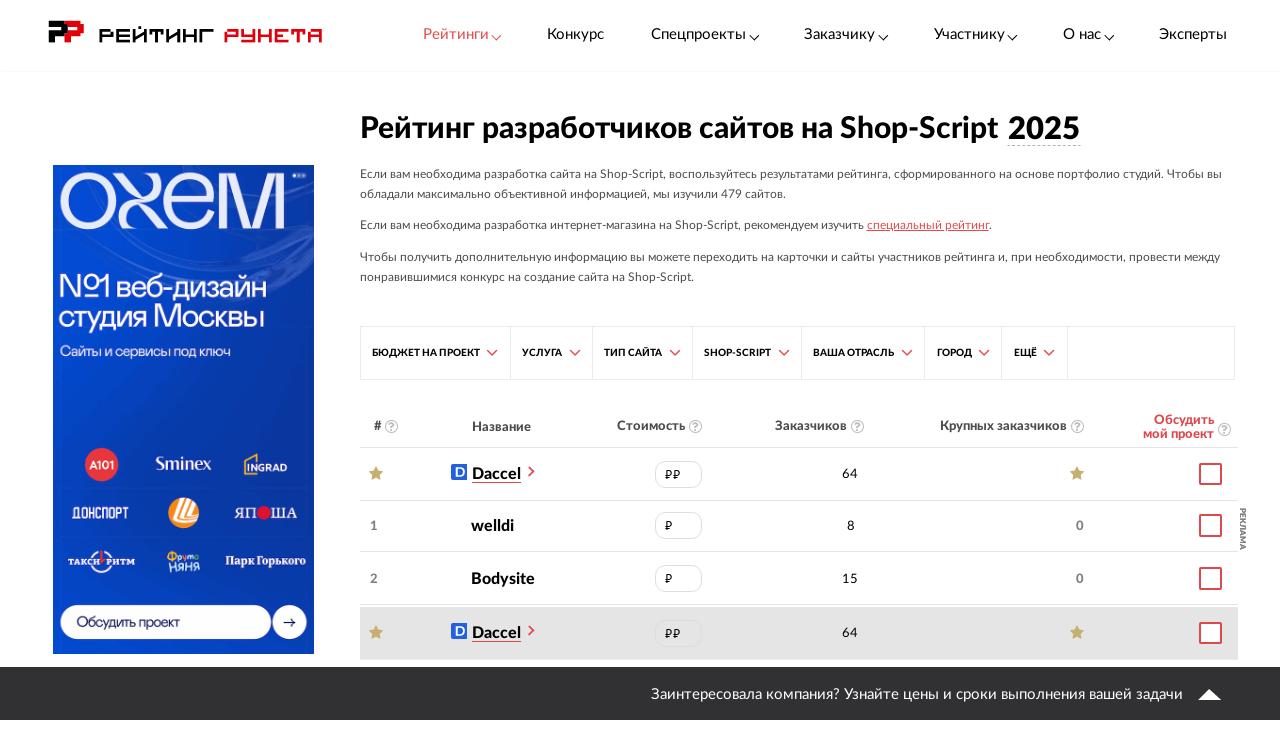

--- FILE ---
content_type: text/html; charset=utf-8
request_url: https://ratingruneta.ru/web/webasyst_shop/
body_size: 71673
content:
<!DOCTYPE html>
<html lang="ru"  class="vs-desktop">
<head>
	<title data-react-helmet="true">Рейтинг разработчиков сайтов на Shop-Script — ориентирован на тех, кому необходимо заказать создание интернет-проекта на Shop-Script</title>
  <meta data-react-helmet="true" name="description" content="Разработка сайта на Shop-Script — одна из основных услуг компаний, представленных в данном рейтинге. Заказать сайт на Shop-Script вы можете у любой компании из списка."/><meta data-react-helmet="true" http-equiv="Content-Type" content="text/html; charset=utf-8"/><meta data-react-helmet="true" name="referrer" content="unsafe-url"/><meta data-react-helmet="true" name="keywords" content="разработка сайта на Shop-Script, Shop-Script создание сайтов, создание сайта Shop-Script, сайт на Shop-Script под ключ, сайт на платформе Shop-Script"/><meta data-react-helmet="true" name="Author" content="Proactivity Group"/><meta data-react-helmet="true" content="product" property="og:type"/><meta data-react-helmet="true" content="Рейтинг разработчиков сайтов на Shop-Script" property="og:title"/><meta data-react-helmet="true" content="Разработка сайта на Shop-Script — одна из основных услуг компаний, представленных в данном рейтинге. Заказать сайт на Shop-Script вы можете у любой компании из списка." property="og:description"/><meta data-react-helmet="true" content="https://ratingruneta.ru/web/webasyst_shop/" property="og:url"/><meta data-react-helmet="true" content="Рейтинг Рунета" property="og:site_name"/><meta data-react-helmet="true" content="https://ratingruneta.ru/img_out/metatags_by_url_part/web/web_webasyst_shop.png?rating_year_2025" property="og:image"/>

  <meta http-equiv="X-UA-Compatible" content="IE=edge,chrome=1">
  <meta charset="utf-8">
  <meta name="viewport" content="width=device-width, initial-scale=1.0">
  <meta name="theme-color" content="#000000">
    <!-- Metrika -->
	  <!-- Yandex.Metrika counter -->
      <script type="text/javascript" >
         (function(m,e,t,r,i,k,a){m[i]=m[i]||function(){(m[i].a=m[i].a||[]).push(arguments)};
         m[i].l=1*new Date();k=e.createElement(t),a=e.getElementsByTagName(t)[0],k.async=1,k.src=r,a.parentNode.insertBefore(k,a)})
         (window, document, "script", "https://mc.yandex.ru/metrika/tag.js", "ym");

         ym(1154705, "init", {
              clickmap:true,
              trackLinks:true,
              accurateTrackBounce:true,
              webvisor:true,
              trackHash:true
         });

         ym(92096748, "init");
      </script>
      <noscript><div><img src="https://mc.yandex.ru/watch/1154705" style="position:absolute; left:-9999px;" alt="" /></div></noscript>
      <!-- /Yandex.Metrika counter -->
<!-- Код YMAPs -->
	<script src="https://api-maps.yandex.ru/2.1/?apikey=c4a07d85-a485-49b5-bf91-9c914320ca03&lang=ru_RU" type="text/javascript">
	</script>
<!-- Код YMAPs -->
  <style>
    body {
      overflow-y: scroll;
    }
  </style>
  <link rel="manifest" href="/manifest.json">
  <link rel="shortcut icon" href="/favicon.ico">
  <link rel="stylesheet" href="https://cdnjs.cloudflare.com/ajax/libs/lato-font/3.0.0/css/lato-font.min.css" integrity="sha512-rSWTr6dChYCbhpHaT1hg2tf4re2jUxBWTuZbujxKg96+T87KQJriMzBzW5aqcb8jmzBhhNSx4XYGA6/Y+ok1vQ==" crossorigin="anonymous" referrerpolicy="no-referrer" />
  <link data-react-helmet="true" rel="image_src" href="https://ratingruneta.ru/img_out/metatags_by_url_part/web/web_webasyst_shop.png?rating_year_2025"/><link data-react-helmet="true" rel="canonical" href="https://ratingruneta.ru/web/webasyst_shop/"/>
    <link rel="stylesheet" href="/static/css/App/App.40dea38f.css">
  <script type="text/javascript">
    (function() {
        var cs = document.createElement('script');
        cs.type = 'text/javascript';
        cs.async = true;
        cs.src = 'https://web.clicksaver.ru/clicksaver.js';
        document.head.appendChild(cs);
    })();
  </script>
  <noscript><div><img src="https://web.clicksaver.ru/api/noscript" style="position:absolute; left:-9999px;" alt="" /></div></noscript>
</head>
<body >
  <!-- Top.Mail.Ru counter -->
  <script type="text/javascript">
  var _tmr = window._tmr || (window._tmr = []);
  _tmr.push({id: "3516073", type: "pageView", start: (new Date()).getTime()});
  (function (d, w, id) {
    if (d.getElementById(id)) return;
    var ts = d.createElement("script"); ts.type = "text/javascript"; ts.async = true; ts.id = id;
    ts.src = "https://top-fwz1.mail.ru/js/code.js";
    var f = function () {var s = d.getElementsByTagName("script")[0]; s.parentNode.insertBefore(ts, s);};
    if (w.opera == "[object Opera]") { d.addEventListener("DOMContentLoaded", f, false); } else { f(); }
  })(document, window, "tmr-code");
  </script>
  <noscript><div><img src="https://top-fwz1.mail.ru/counter?id=3516073;js=na" style="position:absolute;left:-9999px;" alt="Top.Mail.Ru" /></div></noscript>
<!-- /Top.Mail.Ru counter -->

<script>
  var html = document.documentElement;
  var width = html.clientWidth;
  var widthLimit = 1360;
  var baseWidth = 1360;
  if (widthLimit) {
    width = Math.min(width, widthLimit);
  }
  var curFontSize = width / baseWidth * 10;
  html.style.fontSize = curFontSize + 'px';
</script>
<script>
	var lengthOfZero = 2;
	var lengthOfMiddle = 0;
  var lengthOfGeneral = 0;
	var lengthOfSponsorZero = 0;
	var lengthOfSponsorMiddle = 0;

	function func(randomZero, attr) {
		var head = document.head;
		var style1 = document.createElement('style');
		var style2 = document.createElement('style');
		style1.appendChild(document.createTextNode('['+attr+'='+'"'+randomZero+'"'+']{visibility: visible !important};'));
		style2.appendChild(document.createTextNode('['+attr+']:not(['+attr+'='+'"'+randomZero+'"'+']){display: none};'));
		head.appendChild(style1);
		head.appendChild(style2);
	}
	function funcSponsor(randomZero, attr) {
		var head = document.head;
		var style1 = document.createElement('style');
		style1.appendChild(document.createTextNode('['+attr+'='+'"'+randomZero+'"'+']{display: block !important};'));
		head.appendChild(style1);
	}

	if (lengthOfZero !== 0) {
		func(Math.floor(Math.random() * lengthOfZero).toString(), 'data-zero-row-server');
	}
  if (lengthOfGeneral !== 0) {
		func(Math.floor(Math.random() * lengthOfGeneral).toString(), 'data-general-row-server');
	}
	if (lengthOfMiddle !== 0) {
		func(Math.floor(Math.random() * lengthOfMiddle).toString(), 'data-middle-row-server');
	}
	if (lengthOfSponsorZero !== 0) {
		funcSponsor(Math.floor(Math.random() * lengthOfSponsorZero).toString(), 'data-sponsors-zero');
	}
	if (lengthOfSponsorMiddle !== 0) {
		funcSponsor(Math.floor(Math.random() * lengthOfSponsorMiddle).toString(), 'data-sponsors-middle');
	}

</script>
<noscript>
  You need to enable JavaScript to run this app.
</noscript>
<div id="root"><div class="now_on_ratings" data-reactroot=""><header class="_1bekBtwskr _3AUGf92zvW" id="page_header"><div class="_3NK5zA5s-H _2bube7fajF"><div class="_2i-NbFwMAj"><a class="_3fgEmmBq4K" href="/"><img src="[data-uri]" alt="Рейтинг Рунета"/></a><div class="_3JHRo11Djg"><div class="_2XYjyvFPtI _2kuE12-oZm"><a class="pxJhWEDuul _1j2P-e2gm_">Рейтинги<!-- --> <span class="_3iJ6Dwp3AI"></span></a></div><a class="_2kuE12-oZm" href="https://awards.ratingruneta.ru" target="_blank" rel="noreferrer">Конкурс</a><div class="_2XYjyvFPtI _2kuE12-oZm"><a class="pxJhWEDuul">Спецпроекты<!-- --> <span class="_3iJ6Dwp3AI"></span></a><ul class="_2-QIisKwVD"><li><a class="pxJhWEDuul" href="https://pixel.ratingruneta.ru/" target="_blank" rel="noreferrer">Пиксель РР</a></li><li><a class="pxJhWEDuul" href="https://im.ratingruneta.ru/" target="_blank" rel="noreferrer">Рейтинг удобства интернет-магазинов</a></li><li><a class="pxJhWEDuul" href="https://50-interviews.ratingruneta.ru/" target="_blank" rel="noreferrer">50 интервью</a></li></ul></div><div class="_2XYjyvFPtI _2kuE12-oZm"><a class="pxJhWEDuul">Заказчику<!-- --> <span class="_3iJ6Dwp3AI"></span></a><ul class="_2-QIisKwVD"><li><a class="pxJhWEDuul" href="/customers_responses/">Отзывы</a></li><li><a class="pxJhWEDuul" href="/cases/">Кейсы</a></li></ul></div><div class="_2XYjyvFPtI _2kuE12-oZm"><a class="pxJhWEDuul">Участнику<!-- --> <span class="_3iJ6Dwp3AI"></span></a><ul class="_2-QIisKwVD"><li><a class="pxJhWEDuul" href="/how/">Как попасть в РР</a></li><li><a class="pxJhWEDuul" href="/registration/">Регистрация</a></li><li><a class="pxJhWEDuul" href="https://vc.ru/ratingruneta/1665184-ne-tolko-lish-piar-rezultaty-issledovaniya-poleznosti-reitingov-rr" target="_blank" rel="noreferrer">Исследование эффективности РР</a></li><li><a class="pxJhWEDuul" href="https://docs.google.com/document/d/105K_AOUKRbpWJwDyybf3jOx9pRexrQbI0sXetvWqBTw/edit?tab=t.0#heading=h.i24gwdb9xl6k" target="_blank" rel="noreferrer">Отзывы участников и рекламодателей</a></li><li><a class="pxJhWEDuul" href="https://cabinet.cmsmagazine.ru/?rr-menu" target="_blank" rel="noreferrer">Вход в кабинет</a></li><li><a class="pxJhWEDuul" href="https://docs.google.com/document/d/1Qs-FwheN5sE1dA9m768pSQTS_y-Gv1zDr-S4kBKsuK0/edit?tab=t.0" target="_blank" rel="noreferrer">Методика-2025</a></li><li><a class="pxJhWEDuul" href="/advertising/">Реклама</a></li></ul></div><div class="_2XYjyvFPtI _2kuE12-oZm"><a class="pxJhWEDuul">О нас<!-- --> <span class="_3iJ6Dwp3AI"></span></a><ul class="_2-QIisKwVD"><li><a class="pxJhWEDuul" href="https://about.ratingruneta.ru/ " target="_blank" rel="noreferrer">О проекте</a></li><li><a class="pxJhWEDuul" href="https://vc.ru/ratingruneta" target="_blank" rel="noreferrer">Блог</a></li><li><a class="pxJhWEDuul" href="https://t.me/+STIzYKo_Z9pkYTAy" target="_blank" rel="noreferrer">Телеграм-канал</a></li><li><a class="pxJhWEDuul" href="/press/">Новости</a></li><li><a class="pxJhWEDuul" href="/contacts/">Контакты</a></li></ul></div><a class="_2kuE12-oZm" href="/experts/">Эксперты</a></div></div></div></header><div><div><div><div class="_3NK5zA5s-H _3Zhr3kVtuT"><aside class="_33aK_XKY_-"><div id="filters_fixed_ads_block" class="dxFvf-2uJo _2S0fXrwPjt"><div><div><div><div></div></div><div></div></div><div class="_3ebsYGsyjN"></div></div></div></aside><main class="_1pCNHlVmk0 _3Js2fb_giP" data-rating-block="true"><div class="_3PmGinfeZG"><div class="_2FRlFvzUZ5 _3NK5zA5s-H" id="rating-fixed-filter"><a class="_1lGXMEwgrJ" href="/"><img src="[data-uri]" alt="Рейтинг Рунета"/></a><div data-rating-fixed-filter-burger-menu-button="true" class="_1tmfHsmRAZ"><i class="fa fa-bars  nAUIbsexus" aria-hidden="true"></i></div><div class="c-HyNsTcBo _2odXxMkMyE" data-filter-wrapper="true"><div class="vUPtiaSvUA"><div class="_3JsKCdNbhu"><div><button class="bwF3V9BU60"><span><span>Услуга</span></span><i class="fa fa-angle-down kQsTC8Fpym" aria-hidden="true"></i></button><div class="_1sEQkj5g2m"><div class="_3OUW3dkAM4"><div class="_2mtCYZPTEC" data-tabs-content="service"><div class="_1MEUwAzJBx"><a class="_2cWFlS-V0m" href="/web/">Все</a></div><div class="_1MEUwAzJBx"><a class="_2cWFlS-V0m" href="/web/website-turnkey/">Сайт/веб-сервис «под ключ»</a></div><div class="_1MEUwAzJBx"><a class="_2cWFlS-V0m" href="/web/crtv-web/">Креатив в сайтах/веб-сервисах</a></div><div class="_1MEUwAzJBx"><a class="_2cWFlS-V0m" href="/web/web-engineering/">Проектирование сайта/веб-сервиса</a></div><div class="_1MEUwAzJBx"><a class="_2cWFlS-V0m" href="/web/web-ux/">UX сайта/веб-сервиса</a></div><div class="_1MEUwAzJBx"><a class="_2cWFlS-V0m" href="/web/dsgn-web/">Дизайн интерфейсов сайта/веб-сервиса</a></div><div class="_1MEUwAzJBx"><a class="_2cWFlS-V0m" href="/web/web-programming/">Программирование/настройка сайта/веб-сервиса</a></div><div class="_1MEUwAzJBx"><a class="_2cWFlS-V0m" href="/web/qa/">Анализ/тестирование сайта/веб-сервиса</a></div></div></div></div></div></div></div><div class="vUPtiaSvUA"><div class="_3JsKCdNbhu"><div><button class="bwF3V9BU60"><span><span>Тип сайта</span></span><i class="fa fa-angle-down kQsTC8Fpym" aria-hidden="true"></i></button><div class="_1sEQkj5g2m"><div class="_3OUW3dkAM4"><div class="_2mtCYZPTEC" data-tabs-content="st"><div class="_1MEUwAzJBx"><a class="_2cWFlS-V0m" href="/web/">Все</a></div><div class="_1MEUwAzJBx"><a class="_2cWFlS-V0m" href="/web/corporative/">Корпоративный сайт</a></div><div class="_1MEUwAzJBx"><a class="_2cWFlS-V0m" href="/web/promo/">Промо-сайт</a></div><div class="_1MEUwAzJBx"><a class="_2cWFlS-V0m" href="/e-commerce/">Интернет-магазин</a></div><div class="_1MEUwAzJBx"><a class="_2cWFlS-V0m" href="/web/portal/">Порталы и сервисы</a></div><div class="_1MEUwAzJBx"><a class="_2cWFlS-V0m" href="/web/landing/">Лендинг</a></div></div></div></div></div></div></div><div class="vUPtiaSvUA"><div class="_3JsKCdNbhu"><div><button class="bwF3V9BU60"><span><span>Shop-Script</span></span><i class="fa fa-angle-down kQsTC8Fpym" aria-hidden="true"></i></button><div class="_1sEQkj5g2m"><div class="_3OUW3dkAM4"><div class="_2mtCYZPTEC" data-tabs-content="cms"><div class="_1MEUwAzJBx"><a class="_2cWFlS-V0m" href="/web/">Все</a></div><div class="_1MEUwAzJBx"><a class="_2cWFlS-V0m" href="/web/bitrix/">1С-Битрикс</a></div><div class="_1MEUwAzJBx"><a class="_2cWFlS-V0m" href="/web/tilda-publishing-cms/">Tilda Publishing</a></div><div class="_1MEUwAzJBx"><a class="_2cWFlS-V0m" href="/web/react/">React</a></div><div class="_1MEUwAzJBx"><a class="_2cWFlS-V0m" href="/web/wordpress/">WordPress</a></div><div class="_1MEUwAzJBx"><a class="_2cWFlS-V0m" href="/web/laravel-lumen/">Laravel (Lumen)</a></div><div class="_1MEUwAzJBx"><a class="_2cWFlS-V0m" href="/web/vuejs/">VueJS</a></div><div class="_1MEUwAzJBx"><a class="_2cWFlS-V0m" href="/web/nextjs/">Next.js</a></div><div class="_1MEUwAzJBx"><a class="_2cWFlS-V0m" href="/web/modx/">MODX</a></div><div class="_1MEUwAzJBx"><a class="_2cWFlS-V0m" href="/web/nuxtjs/">Nuxt.js</a></div><div class="_1MEUwAzJBx"><a class="_2cWFlS-V0m" href="/web/symfony/">Symfony</a></div><div class="_1MEUwAzJBx"><a class="_2cWFlS-V0m" href="/web/framework_django/">Framework Django</a></div><div class="_1MEUwAzJBx"><a class="_2cWFlS-V0m" href="/web/drupal/">Drupal</a></div><div class="_1MEUwAzJBx"><a class="_2cWFlS-V0m" href="/web/opencart-cms/">Opencart</a></div><div class="_1MEUwAzJBx"><a class="_2cWFlS-V0m" href="/web/dgango-cms/">django CMS</a></div><div class="_1MEUwAzJBx"><a class="_2cWFlS-V0m" href="/web/nestjs/">NestJS</a></div><div class="_1MEUwAzJBx"><a class="_2cWFlS-V0m" href="/web/yii/">Yii</a></div><div class="_1MEUwAzJBx"><a class="_2cWFlS-V0m" href="/web/woocommerce/">WooCommerce</a></div><div class="_1MEUwAzJBx"><a class="_2cWFlS-V0m" href="/web/uikit/">UIkit</a></div><div class="_1MEUwAzJBx"><a class="_2cWFlS-V0m" href="/web/webflow/">Webflow</a></div><div class="_1MEUwAzJBx"><a class="_2cWFlS-V0m" href="/web/october-cms/">OctoberCMS</a></div><div class="_1MEUwAzJBx"><a class="_2cWFlS-V0m" href="/web/joomla/">Joomla!</a></div><div class="_1MEUwAzJBx"><a class="_2cWFlS-V0m" href="/web/strapi/">Strapi</a></div><div class="_1MEUwAzJBx"><a class="_2cWFlS-V0m" href="/web/wagtail/">Wagtail</a></div><div class="_1MEUwAzJBx"><a class="_2cWFlS-V0m" href="/web/net/">.Net</a></div><div class="_1MEUwAzJBx"><a class="_2cWFlS-V0m" href="/web/magento/">Magento</a></div><div class="_1MEUwAzJBx"><a class="_2cWFlS-V0m" href="/web/insales/">InSales</a></div><div class="_1MEUwAzJBx"><a class="_2cWFlS-V0m" href="/web/webasyst-framework/">Webasyst</a></div><div class="_1MEUwAzJBx"><a class="_2cWFlS-V0m" href="/web/netcat/">NetCat</a></div><div class="_1MEUwAzJBx"><a class="_2cWFlS-V0m" href="/web/codeigniter/">CodeIgniter</a></div><div class="_1MEUwAzJBx"><a class="_2cWFlS-V0m OOBF6fGwt0" href="/web/webasyst_shop/">Shop-Script</a></div><div class="_1MEUwAzJBx"><a class="_2cWFlS-V0m" href="/web/evolution-cms/">Evolution CMS</a></div><div class="_1MEUwAzJBx"><a class="_2cWFlS-V0m" href="/web/angular/">Angular</a></div><div class="_1MEUwAzJBx"><a class="_2cWFlS-V0m" href="/web/instantcms/">InstantCMS</a></div><div class="_1MEUwAzJBx"><a class="_2cWFlS-V0m" href="/web/zend-framework/">Zend Framework</a></div><div class="_1MEUwAzJBx"><a class="_2cWFlS-V0m" href="/web/diafan/">DIAFAN.CMS</a></div><div class="_1MEUwAzJBx"><a class="_2cWFlS-V0m" href="/web/advantshop/">ADVANTSHOP</a></div><div class="_1MEUwAzJBx"><a class="_2cWFlS-V0m" href="/web/framework7/">Framework7</a></div><div class="_1MEUwAzJBx"><a class="_2cWFlS-V0m" href="/web/bazium/">Bazium</a></div><div class="_1MEUwAzJBx"><a class="_2cWFlS-V0m" href="/web/icms_na_yii_20/">iCMS на Yii 2.0</a></div><div class="_1MEUwAzJBx"><a class="_2cWFlS-V0m" href="/web/index-cms/">index.next</a></div><div class="_1MEUwAzJBx"><a class="_2cWFlS-V0m" href="/web/hostcms/">HostCMS</a></div><div class="_1MEUwAzJBx"><a class="_2cWFlS-V0m" href="/web/expressjs/">ExpressJS</a></div><div class="_1MEUwAzJBx"><a class="_2cWFlS-V0m" href="/web/kaspikz/">kaspi.kz</a></div><div class="_1MEUwAzJBx"><a class="_2cWFlS-V0m" href="/web/denero_cms/">Denero CMS</a></div><div class="_1MEUwAzJBx"><a class="_2cWFlS-V0m" href="/web/umi_cms/">UMI.CMS</a></div><div class="_1MEUwAzJBx"><a class="_2cWFlS-V0m" href="/web/web-canape/">Canape CMS</a></div><div class="_1MEUwAzJBx"><a class="_2cWFlS-V0m" href="/web/ruby_on_rails/">Ruby on rails</a></div><div class="_1MEUwAzJBx"><a class="_2cWFlS-V0m" href="/web/webmotor/">Платформа «Вебмотор.Недвижимость»</a></div><div class="_1MEUwAzJBx"><a class="_2cWFlS-V0m" href="/web/webasyst/">Webasyst</a></div><div class="_1MEUwAzJBx"><a class="_2cWFlS-V0m" href="/web/cms-site-pro/">Сайт PRO</a></div><div class="_1MEUwAzJBx"><a class="_2cWFlS-V0m" href="/web/ocstore-cms/">ocStore</a></div><div class="_1MEUwAzJBx"><a class="_2cWFlS-V0m" href="/web/shopify-cms/">Shopify</a></div><div class="_1MEUwAzJBx"><a class="_2cWFlS-V0m" href="/web/sigmacms/">SigmaCMS</a></div><div class="_1MEUwAzJBx"><a class="_2cWFlS-V0m" href="/web/wolf-cms/">Wolf CMS</a></div><div class="_1MEUwAzJBx"><a class="_2cWFlS-V0m" href="/web/impressio-cms/">Impresio CMS</a></div><div class="_1MEUwAzJBx"><a class="_2cWFlS-V0m" href="/web/inspiro-siter-cms/">INSPIRO</a></div><div class="_1MEUwAzJBx"><a class="_2cWFlS-V0m" href="/web/umbraco-cms/">Umbraco</a></div><div class="_1MEUwAzJBx"><a class="_2cWFlS-V0m" href="/web/web-builder-cms/">Web Builder CMS</a></div><div class="_1MEUwAzJBx"><a class="_2cWFlS-V0m" href="/web/cs-cart/">CS-Cart</a></div></div></div></div></div></div></div><div class="vUPtiaSvUA"><div class="_3JsKCdNbhu"><div><button class="bwF3V9BU60"><span><span>Ваша отрасль</span></span><i class="fa fa-angle-down kQsTC8Fpym" aria-hidden="true"></i></button><div class="_1sEQkj5g2m"><div class="_3OUW3dkAM4"><div class="_2mtCYZPTEC" data-tabs-content="bt"><div class="_1MEUwAzJBx"><a class="_2cWFlS-V0m" href="/web/">Все</a></div><div class="_1MEUwAzJBx"><a class="_2cWFlS-V0m" href="/web/aviation/">Авиация</a></div><div class="_1MEUwAzJBx"><a class="_2cWFlS-V0m" href="/web/aircraft/">Авиация: Авиаперевозки</a></div><div class="_1MEUwAzJBx"><a class="_2cWFlS-V0m" href="/web/aviatransport/">Авиация: Авиатранспорт</a></div><div class="_1MEUwAzJBx"><a class="_2cWFlS-V0m" href="/web/aviation-infrastructure/">Авиация: Авиационная инфраструктура (аэропорты и т.п.)</a></div><div class="_1MEUwAzJBx"><a class="_2cWFlS-V0m" href="/web/aviation-technology/">Авиация: Авиационные технологии</a></div><div class="_1MEUwAzJBx"><a class="_2cWFlS-V0m" href="/web/aviation-accessories/">Авиация: Производство оборудования, запчастей, аксессуаров</a></div><div class="_1MEUwAzJBx"><a class="_2cWFlS-V0m" href="/web/aviation-services/">Авиация: Услуги: обслуживание, ремонт и т.п.</a></div><div class="_1MEUwAzJBx"><a class="_2cWFlS-V0m" href="/web/auto-category/">Авто</a></div><div class="_1MEUwAzJBx"><a class="_2cWFlS-V0m" href="/web/auto-rent/">Авто: Аренда, каршеринг</a></div><div class="_1MEUwAzJBx"><a class="_2cWFlS-V0m" href="/web/auto-production/">Авто: Производство авто</a></div><div class="_1MEUwAzJBx"><a class="_2cWFlS-V0m" href="/web/auto-parts-production/">Авто: Производство товаров для авто: запчасти, аксессуары и т.п.</a></div><div class="_1MEUwAzJBx"><a class="_2cWFlS-V0m" href="/web/auto-purchase/">Авто: Торговля авто, запчастями, аксессуарами</a></div><div class="_1MEUwAzJBx"><a class="_2cWFlS-V0m" href="/web/auto-maintenance/">Авто: Услуги: обслуживание, ремонт, тюнинг и т.п.</a></div><div class="_1MEUwAzJBx"><a class="_2cWFlS-V0m" href="/web/alcohol/">Алкоголь</a></div><div class="_1MEUwAzJBx"><a class="_2cWFlS-V0m" href="/web/alcohol-production/">Алкоголь: Производство</a></div><div class="_1MEUwAzJBx"><a class="_2cWFlS-V0m" href="/web/alcohol-sale/">Алкоголь: Торговля</a></div><div class="_1MEUwAzJBx"><a class="_2cWFlS-V0m" href="/web/alcohol-services/">Алкоголь: Услуги</a></div><div class="_1MEUwAzJBx"><a class="_2cWFlS-V0m" href="/web/water-transport/">Водный транспорт</a></div><div class="_1MEUwAzJBx"><a class="_2cWFlS-V0m" href="/web/equipment-for-water-transport/">Водный транспорт: Оборудование для водного транспорта</a></div><div class="_1MEUwAzJBx"><a class="_2cWFlS-V0m" href="/web/transportation-by-water/">Водный транспорт: Перевозки по воде</a></div><div class="_1MEUwAzJBx"><a class="_2cWFlS-V0m" href="/web/water-transport-transport/">Водный транспорт: Производство водного транспорта</a></div><div class="_1MEUwAzJBx"><a class="_2cWFlS-V0m" href="/web/water-transport-production/">Водный транспорт: Производство оборудования, запчастей, аксессуаров</a></div><div class="_1MEUwAzJBx"><a class="_2cWFlS-V0m" href="/web/technologies-for-water-transport/">Водный транспорт: Технологии для водного транспорта</a></div><div class="_1MEUwAzJBx"><a class="_2cWFlS-V0m" href="/web/water-transport-trade/">Водный транспорт: Торговля водным транспортом, оборудованием, запчастями, аксессуарами</a></div><div class="_1MEUwAzJBx"><a class="_2cWFlS-V0m" href="/web/water-transport-services/">Водный транспорт: Услуги: обслуживание, ремонт, хранение и т.п.</a></div><div class="_1MEUwAzJBx"><a class="_2cWFlS-V0m" href="/web/military-industry/">Военная промышленность</a></div><div class="_1MEUwAzJBx"><a class="_2cWFlS-V0m" href="/web/military-industry-technology/">Военная промышленность: Производство, технологии</a></div><div class="_1MEUwAzJBx"><a class="_2cWFlS-V0m" href="/web/military-industry-trade/">Военная промышленность: Торговля</a></div><div class="_1MEUwAzJBx"><a class="_2cWFlS-V0m" href="/web/military-industry-services/">Военная промышленность: Услуги</a></div><div class="_1MEUwAzJBx"><a class="_2cWFlS-V0m" href="/web/geology-geodesy/">Геология, геодезия</a></div><div class="_1MEUwAzJBx"><a class="_2cWFlS-V0m" href="/web/geology-geodesy-trade/">Геология, геодезия: Производство оборудования, приборов, запчастей</a></div><div class="_1MEUwAzJBx"><a class="_2cWFlS-V0m" href="/web/geology-geodesy-production/">Геология, геодезия: Торговля оборудованием, приборами, запчастями</a></div><div class="_1MEUwAzJBx"><a class="_2cWFlS-V0m" href="/web/geology-geodesy-services/">Геология, геодезия: Услуги</a></div><div class="_1MEUwAzJBx"><a class="_2cWFlS-V0m" href="/web/hydraulics/">Гидравлика</a></div><div class="_1MEUwAzJBx"><a class="_2cWFlS-V0m" href="/web/hydraulics-echnologies-equipment/">Гидравлика: Производство оборудования и запчастей, технологии</a></div><div class="_1MEUwAzJBx"><a class="_2cWFlS-V0m" href="/web/hydraulics-trade/">Гидравлика: Торговля оборудованием, запчастями</a></div><div class="_1MEUwAzJBx"><a class="_2cWFlS-V0m" href="/web/hydraulics-services/">Гидравлика: Услуги: обслуживание, ремонт и т.п.</a></div><div class="_1MEUwAzJBx"><a class="_2cWFlS-V0m" href="/web/city/">Город</a></div><div class="_1MEUwAzJBx"><a class="_2cWFlS-V0m" href="/web/city-infrastructure/">Город: Инфраструктура: парки, центры и т.п.</a></div><div class="_1MEUwAzJBx"><a class="_2cWFlS-V0m" href="/web/city-services-for-business/">Город: Услуги для бизнеса</a></div><div class="_1MEUwAzJBx"><a class="_2cWFlS-V0m" href="/web/city-services-for-the-population/">Город: Услуги для населения</a></div><div class="_1MEUwAzJBx"><a class="_2cWFlS-V0m" href="/web/government-structures-and-services/">Государственные структуры и услуги</a></div><div class="_1MEUwAzJBx"><a class="_2cWFlS-V0m" href="/web/government-programs/">Государственные структуры и услуги: Государственные программы</a></div><div class="_1MEUwAzJBx"><a class="_2cWFlS-V0m" href="/web/government-infrastructure-construction/">Государственные структуры и услуги: Инфраструктура, строительство</a></div><div class="_1MEUwAzJBx"><a class="_2cWFlS-V0m" href="/web/government-research-and-statistics/">Государственные структуры и услуги: Исследования и статистика</a></div><div class="_1MEUwAzJBx"><a class="_2cWFlS-V0m" href="/web/government-defense-and-security/">Государственные структуры и услуги: Оборона и безопасность</a></div><div class="_1MEUwAzJBx"><a class="_2cWFlS-V0m" href="/web/government-supervisory-bodies/">Государственные структуры и услуги: Органы надзора</a></div><div class="_1MEUwAzJBx"><a class="_2cWFlS-V0m" href="/web/government-bodies/">Государственные структуры и услуги: Органы управления</a></div><div class="_1MEUwAzJBx"><a class="_2cWFlS-V0m" href="/web/government-territorial-entities/">Государственные структуры и услуги: Территориальные субъекты (регионы, города и т.п.)</a></div><div class="_1MEUwAzJBx"><a class="_2cWFlS-V0m" href="/web/government-services-for-business/">Государственные структуры и услуги: Услуги для бизнеса</a></div><div class="_1MEUwAzJBx"><a class="_2cWFlS-V0m" href="/web/government-services-for-individuals/">Государственные структуры и услуги: Услуги для частных лиц</a></div><div class="_1MEUwAzJBx"><a class="_2cWFlS-V0m" href="/web/mining-industry/">Добывающая промышленность</a></div><div class="_1MEUwAzJBx"><a class="_2cWFlS-V0m" href="/web/mining-industry-extraction/">Добывающая промышленность: Добыча</a></div><div class="_1MEUwAzJBx"><a class="_2cWFlS-V0m" href="/web/mining-industry-production/">Добывающая промышленность: Производство</a></div><div class="_1MEUwAzJBx"><a class="_2cWFlS-V0m" href="/web/mining-industry-trade/">Добывающая промышленность: Торговля</a></div><div class="_1MEUwAzJBx"><a class="_2cWFlS-V0m" href="/web/mining-industry-services/">Добывающая промышленность: Услуги</a></div><div class="_1MEUwAzJBx"><a class="_2cWFlS-V0m" href="/web/home-everyday-life/">Дом, быт</a></div><div class="_1MEUwAzJBx"><a class="_2cWFlS-V0m" href="/web/home-household-production/">Дом, быт: Производство бытовых товаров и оборудования</a></div><div class="_1MEUwAzJBx"><a class="_2cWFlS-V0m" href="/web/home-household-goods/">Дом, быт: Торговля бытовыми товарами и оборудованием</a></div><div class="_1MEUwAzJBx"><a class="_2cWFlS-V0m" href="/web/home-household-services/">Дом, быт: Услуги: ремонт, клининг, дезинфекция и т.п.</a></div><div class="_1MEUwAzJBx"><a class="_2cWFlS-V0m" href="/web/home-household-digital/">Дом, быт: Цифровые сервисы: умный дом и т.п.</a></div><div class="_1MEUwAzJBx"><a class="_2cWFlS-V0m" href="/web/animals-veterinary-medicine/">Животные, ветеринария</a></div><div class="_1MEUwAzJBx"><a class="_2cWFlS-V0m" href="/web/animal-treatment/">Животные, ветеринария: Лечение животных</a></div><div class="_1MEUwAzJBx"><a class="_2cWFlS-V0m" href="/web/animal-shelters-and-rehabilitation/">Животные, ветеринария: Приюты и реабилитация животных</a></div><div class="_1MEUwAzJBx"><a class="_2cWFlS-V0m" href="/web/animal-production-of-medicines/">Животные, ветеринария: Производство медикаментов для животных</a></div><div class="_1MEUwAzJBx"><a class="_2cWFlS-V0m" href="/web/animal-production-of-goods/">Животные, ветеринария: Производство товаров для животных</a></div><div class="_1MEUwAzJBx"><a class="_2cWFlS-V0m" href="/web/animal-breeding/">Животные, ветеринария: Разведение животных</a></div><div class="_1MEUwAzJBx"><a class="_2cWFlS-V0m" href="/web/animal-medicines/">Животные, ветеринария: Торговля медикаментами для животных</a></div><div class="_1MEUwAzJBx"><a class="_2cWFlS-V0m" href="/web/animal-products/">Животные, ветеринария: Торговля товарами для животных</a></div><div class="_1MEUwAzJBx"><a class="_2cWFlS-V0m" href="/web/animal-services/">Животные, ветеринария: Услуги для животных: груминг, дрессировка и т.п.</a></div><div class="_1MEUwAzJBx"><a class="_2cWFlS-V0m" href="/web/games-toys/">Игры, игрушки</a></div><div class="_1MEUwAzJBx"><a class="_2cWFlS-V0m" href="/web/games-toys-production/">Игры, игрушки: Производство</a></div><div class="_1MEUwAzJBx"><a class="_2cWFlS-V0m" href="/web/games-toys-trade/">Игры, игрушки: Торговля</a></div><div class="_1MEUwAzJBx"><a class="_2cWFlS-V0m" href="/web/games-toys-services/">Игры, игрушки: Услуги: геймдизайн, ремонт и т.п.</a></div><div class="_1MEUwAzJBx"><a class="_2cWFlS-V0m" href="/web/publishing-printing-books/">Издательское дело, печать</a></div><div class="_1MEUwAzJBx"><a class="_2cWFlS-V0m" href="/web/publishing-services/">Издательское дело, печать: Издательские услуги</a></div><div class="_1MEUwAzJBx"><a class="_2cWFlS-V0m" href="/web/printing/">Издательское дело, печать: Полиграфия</a></div><div class="_1MEUwAzJBx"><a class="_2cWFlS-V0m" href="/web/products-for-printing/">Издательское дело, печать: Производство продукции для печати</a></div><div class="_1MEUwAzJBx"><a class="_2cWFlS-V0m" href="/web/production-of-printing-goods/">Издательское дело, печать: Производство товаров для печати</a></div><div class="_1MEUwAzJBx"><a class="_2cWFlS-V0m" href="/web/book-printed-publications-trade/">Издательское дело, печать: Торговля книгами/печатными изданиями</a></div><div class="_1MEUwAzJBx"><a class="_2cWFlS-V0m" href="/web/publishing-trade/">Издательское дело, печать: Торговля продукцией для печати</a></div><div class="_1MEUwAzJBx"><a class="_2cWFlS-V0m" href="/web/digital-services-for-reading/">Издательское дело, печать: Цифровые сервисы для чтения</a></div><div class="_1MEUwAzJBx"><a class="_2cWFlS-V0m" href="/web/fine-art/">Изобразительное искусство</a></div><div class="_1MEUwAzJBx"><a class="_2cWFlS-V0m" href="/web/authors-artists-sculptors/">Изобразительное искусство: Авторы: художники, скульпторы и т.п.</a></div><div class="_1MEUwAzJBx"><a class="_2cWFlS-V0m" href="/web/museums-galleries-exhibitions/">Изобразительное искусство: Музеи, галереи, выставки</a></div><div class="_1MEUwAzJBx"><a class="_2cWFlS-V0m" href="/web/fine-art-products/">Изобразительное искусство: Производство товаров для искусства</a></div><div class="_1MEUwAzJBx"><a class="_2cWFlS-V0m" href="/web/fine-art-trade/">Изобразительное искусство: Торговля (новое, антиквариат)</a></div><div class="_1MEUwAzJBx"><a class="_2cWFlS-V0m" href="/web/fine-art-services/">Изобразительное искусство: Услуги</a></div><div class="_1MEUwAzJBx"><a class="_2cWFlS-V0m" href="/web/soft/">ИТ (информационные технологии)</a></div><div class="_1MEUwAzJBx"><a class="_2cWFlS-V0m" href="/web/ib-information-security/">ИТ (информационные технологии): ИБ (информационная безопасность)</a></div><div class="_1MEUwAzJBx"><a class="_2cWFlS-V0m" href="/web/ai-artificial-intelligence/">ИТ (информационные технологии): ИИ (искусственный интеллект)</a></div><div class="_1MEUwAzJBx"><a class="_2cWFlS-V0m" href="/web/it-equipment-and-microelectronics/">ИТ (информационные технологии): ИТ-оборудование и микроэлектроника</a></div><div class="_1MEUwAzJBx"><a class="_2cWFlS-V0m" href="/web/it-organizations-associations-clusters-communities/">ИТ (информационные технологии): ИТ-организации: ассоциации, кластеры, сообщества</a></div><div class="_1MEUwAzJBx"><a class="_2cWFlS-V0m" href="/web/it-services-integration-consulting-development/">ИТ (информационные технологии): ИТ-услуги: интеграция, консалтинг, разработка</a></div><div class="_1MEUwAzJBx"><a class="_2cWFlS-V0m" href="/web/cloud-technologies-and-data-centers/">ИТ (информационные технологии): Облачные технологии и дата-центры</a></div><div class="_1MEUwAzJBx"><a class="_2cWFlS-V0m" href="/web/software-services-crm-erp-bi/">ИТ (информационные технологии): ПО (CRM, ERP, BI и пр.), мобильные и веб-сервисы</a></div><div class="_1MEUwAzJBx"><a class="_2cWFlS-V0m" href="/web/working-with-data-analytics-bigdata/">ИТ (информационные технологии): Работа с данными: аналитика, BigData и пр.</a></div><div class="_1MEUwAzJBx"><a class="_2cWFlS-V0m" href="/web/robots-smart-devices-iot/">ИТ (информационные технологии): Роботы, умные устройства, IoT</a></div><div class="_1MEUwAzJBx"><a class="_2cWFlS-V0m" href="/web/telecommunications-internet/">ИТ (информационные технологии): Телекоммуникации, Интернет</a></div><div class="_1MEUwAzJBx"><a class="_2cWFlS-V0m" href="/web/cinema-theater/">Кино, театр</a></div><div class="_1MEUwAzJBx"><a class="_2cWFlS-V0m" href="/web/artists/">Кино, театр: Артисты</a></div><div class="_1MEUwAzJBx"><a class="_2cWFlS-V0m" href="/web/film-studios/">Кино, театр: Киностудии, производство кино</a></div><div class="_1MEUwAzJBx"><a class="_2cWFlS-V0m" href="/web/cinemas-streaming-services/">Кино, театр: Кинотеатры, стриминговые сервисы</a></div><div class="_1MEUwAzJBx"><a class="_2cWFlS-V0m" href="/web/cinema-production-of-equipment/">Кино, театр: Производство для кино и театра (оборудование, одежда и т.п.)</a></div><div class="_1MEUwAzJBx"><a class="_2cWFlS-V0m" href="/web/theatre-and-film-festivals-events/">Кино, театр: Театральные и кинофестивали, мероприятия</a></div><div class="_1MEUwAzJBx"><a class="_2cWFlS-V0m" href="/web/theatres/">Кино, театр: Театры</a></div><div class="_1MEUwAzJBx"><a class="_2cWFlS-V0m" href="/web/products-for-cinema-and-theater/">Кино, театр: Торговля продукцией для кино и театра</a></div><div class="_1MEUwAzJBx"><a class="_2cWFlS-V0m" href="/web/climate-solutions/">Климатические и холодильные решения</a></div><div class="_1MEUwAzJBx"><a class="_2cWFlS-V0m" href="/web/climate-solutions-equipment/">Климатические и холодильные решения: Производство оборудования и запчастей, технологии</a></div><div class="_1MEUwAzJBx"><a class="_2cWFlS-V0m" href="/web/climate-solutions-trade/">Климатические и холодильные решения: Торговля оборудованием, запчастями</a></div><div class="_1MEUwAzJBx"><a class="_2cWFlS-V0m" href="/web/climate-solutions-services/">Климатические и холодильные решения: Услуги, консалтинг</a></div><div class="_1MEUwAzJBx"><a class="_2cWFlS-V0m" href="/web/collecting/">Коллекционирование (нумизматика, филателия, искусство и т.п.)</a></div><div class="_1MEUwAzJBx"><a class="_2cWFlS-V0m" href="/web/collecting-trade/">Коллекционирование (нумизматика, филателия, искусство и т.п.): Торговля предметами коллекционирования</a></div><div class="_1MEUwAzJBx"><a class="_2cWFlS-V0m" href="/web/beauty-perfumery-care/">Красота, парфюмерия, уход</a></div><div class="_1MEUwAzJBx"><a class="_2cWFlS-V0m" href="/web/cosmetology/">Красота, парфюмерия, уход: Косметология</a></div><div class="_1MEUwAzJBx"><a class="_2cWFlS-V0m" href="/web/cosmetology-production-of-cosmetics/">Красота, парфюмерия, уход: Производство косметических средств, парфюма</a></div><div class="_1MEUwAzJBx"><a class="_2cWFlS-V0m" href="/web/cosmetology-production-of-equipment/">Красота, парфюмерия, уход: Производство оборудования и инструментов для салонов и дома</a></div><div class="_1MEUwAzJBx"><a class="_2cWFlS-V0m" href="/web/cosmetics-tools-devices/">Красота, парфюмерия, уход: Торговля косметическими средствами, инструментами, парфюмом</a></div><div class="_1MEUwAzJBx"><a class="_2cWFlS-V0m" href="/web/equipment-for-salons-and-home/">Красота, парфюмерия, уход: Торговля оборудованием для салонов и дома</a></div><div class="_1MEUwAzJBx"><a class="_2cWFlS-V0m" href="/web/services-hairdressing-makeup/">Красота, парфюмерия, уход: Услуги: парикмахерские, макияж и др.</a></div><div class="_1MEUwAzJBx"><a class="_2cWFlS-V0m" href="/web/laboratories-measurements/">Лаборатории, измерения</a></div><div class="_1MEUwAzJBx"><a class="_2cWFlS-V0m" href="/web/laboratories-equipment/">Лаборатории, измерения: Производство оборудования, запчастей</a></div><div class="_1MEUwAzJBx"><a class="_2cWFlS-V0m" href="/web/laboratories-services/">Лаборатории, измерения: Услуги, консалтинг</a></div><div class="_1MEUwAzJBx"><a class="_2cWFlS-V0m" href="/web/forestry-industry-woodworking/">Лесная промышленность, деревообработка</a></div><div class="_1MEUwAzJBx"><a class="_2cWFlS-V0m" href="/web/forestry-industry-woodworking-logging/">Лесная промышленность, деревообработка: Лесозаготовка</a></div><div class="_1MEUwAzJBx"><a class="_2cWFlS-V0m" href="/web/forestry-industry-woodworking-production/">Лесная промышленность, деревообработка: Производство, обработка</a></div><div class="_1MEUwAzJBx"><a class="_2cWFlS-V0m" href="/web/forestry-industry-woodworking-trade/">Лесная промышленность, деревообработка: Торговля</a></div><div class="_1MEUwAzJBx"><a class="_2cWFlS-V0m" href="/web/forestry-industry-woodworking-services/">Лесная промышленность, деревообработка: Услуги</a></div><div class="_1MEUwAzJBx"><a class="_2cWFlS-V0m" href="/web/linguistics-services/">Лингвистика: Услуги: перевод, редактура и т.п.</a></div><div class="_1MEUwAzJBx"><a class="_2cWFlS-V0m" href="/web/linguistics-digital/">Лингвистика: Цифровые сервисы</a></div><div class="_1MEUwAzJBx"><a class="_2cWFlS-V0m" href="/web/design/">Маркетинг, реклама</a></div><div class="_1MEUwAzJBx"><a class="_2cWFlS-V0m" href="/web/marketing-production-of-equipment/">Маркетинг, реклама: Производство оборудования, товаров </a></div><div class="_1MEUwAzJBx"><a class="_2cWFlS-V0m" href="/web/marketing-goods-equipment/">Маркетинг, реклама: Торговля оборудованием, товарами</a></div><div class="_1MEUwAzJBx"><a class="_2cWFlS-V0m" href="/web/marketing-services/">Маркетинг, реклама: Услуги, консалтинг</a></div><div class="_1MEUwAzJBx"><a class="_2cWFlS-V0m" href="/web/marketing-digital-products/">Маркетинг, реклама: Цифровые продукты</a></div><div class="_1MEUwAzJBx"><a class="_2cWFlS-V0m" href="/web/mechanical-engineering/">Машиностроение</a></div><div class="_1MEUwAzJBx"><a class="_2cWFlS-V0m" href="/web/mechanical-engineering-production/">Машиностроение: Производство</a></div><div class="_1MEUwAzJBx"><a class="_2cWFlS-V0m" href="/web/mechanical-engineering-trade/">Машиностроение: Торговля</a></div><div class="_1MEUwAzJBx"><a class="_2cWFlS-V0m" href="/web/mechanical-engineering-services/">Машиностроение: Услуги</a></div><div class="_1MEUwAzJBx"><a class="_2cWFlS-V0m" href="/web/furniture/">Мебель, интерьер</a></div><div class="_1MEUwAzJBx"><a class="_2cWFlS-V0m" href="/web/furniture-design/">Мебель, интерьер: Дизайн</a></div><div class="_1MEUwAzJBx"><a class="_2cWFlS-V0m" href="/web/furniture-production/">Мебель, интерьер: Производство</a></div><div class="_1MEUwAzJBx"><a class="_2cWFlS-V0m" href="/web/furniture-trade/">Мебель, интерьер: Торговля</a></div><div class="_1MEUwAzJBx"><a class="_2cWFlS-V0m" href="/web/furniture-repair-maintenance-restoration/">Мебель, интерьер: Услуги: ремонт, обслуживание, реставрация</a></div><div class="_1MEUwAzJBx"><a class="_2cWFlS-V0m" href="/web/medicine/">Медицина и ветеринария</a></div><div class="_1MEUwAzJBx"><a class="_2cWFlS-V0m" href="/web/medicine-cat/">Медицина, здоровье</a></div><div class="_1MEUwAzJBx"><a class="_2cWFlS-V0m" href="/web/medicine-infrastructure-clinics-hospitals/">Медицина, здоровье: Инфраструктура: поликлиники, больницы и т.п.</a></div><div class="_1MEUwAzJBx"><a class="_2cWFlS-V0m" href="/web/pharmaceutical-industry/">Медицина, здоровье: Производство медикаментов, витаминов, БАД</a></div><div class="_1MEUwAzJBx"><a class="_2cWFlS-V0m" href="/web/medicine-production-of-equipment/">Медицина, здоровье: Производство оборудования, инструментов, одежды</a></div><div class="_1MEUwAzJBx"><a class="_2cWFlS-V0m" href="/web/medicine-qquipment-instruments/">Медицина, здоровье: Торговля медицинским оборудованием, инструментами, одеждой</a></div><div class="_1MEUwAzJBx"><a class="_2cWFlS-V0m" href="/web/pharmacies/">Медицина, здоровье: Торговля медицинским товарами, БАД (аптеки)</a></div><div class="_1MEUwAzJBx"><a class="_2cWFlS-V0m" href="/web/medicine-services/">Медицина, здоровье: Услуги</a></div><div class="_1MEUwAzJBx"><a class="_2cWFlS-V0m" href="/web/medicine-digital/">Медицина, здоровье: Цифровые сервисы, проекты</a></div><div class="_1MEUwAzJBx"><a class="_2cWFlS-V0m" href="/web/events/">Мероприятия</a></div><div class="_1MEUwAzJBx"><a class="_2cWFlS-V0m" href="/web/event-organization/">Мероприятия: Организация мероприятий</a></div><div class="_1MEUwAzJBx"><a class="_2cWFlS-V0m" href="/web/event-production-of-equipment/">Мероприятия: Производство оборудования и товаров для мероприятий</a></div><div class="_1MEUwAzJBx"><a class="_2cWFlS-V0m" href="/web/metallurgy/">Металлургия</a></div><div class="_1MEUwAzJBx"><a class="_2cWFlS-V0m" href="/web/metallurgy-mining/">Металлургия: Добыча</a></div><div class="_1MEUwAzJBx"><a class="_2cWFlS-V0m" href="/web/metallurgy-production/">Металлургия: Производство, обработка</a></div><div class="_1MEUwAzJBx"><a class="_2cWFlS-V0m" href="/web/metallurgy-trade/">Металлургия: Торговля</a></div><div class="_1MEUwAzJBx"><a class="_2cWFlS-V0m" href="/web/metallurgy-services/">Металлургия: Услуги</a></div><div class="_1MEUwAzJBx"><a class="_2cWFlS-V0m" href="/web/moto/">Мото</a></div><div class="_1MEUwAzJBx"><a class="_2cWFlS-V0m" href="/web/moto-rent/">Мото: Аренда</a></div><div class="_1MEUwAzJBx"><a class="_2cWFlS-V0m" href="/web/moto-production-design/">Мото: Производство мототехники</a></div><div class="_1MEUwAzJBx"><a class="_2cWFlS-V0m" href="/web/moto-production-of-goods/">Мото: Производство товаров для мототехники: запчасти, аксессуары и т.п.</a></div><div class="_1MEUwAzJBx"><a class="_2cWFlS-V0m" href="/web/moto-purchase-sale/">Мото: Торговля</a></div><div class="_1MEUwAzJBx"><a class="_2cWFlS-V0m" href="/web/moto-maintenance-repair-tuning/">Мото: Услуги: обслуживание, ремонт, тюнинг</a></div><div class="_1MEUwAzJBx"><a class="_2cWFlS-V0m" href="/web/music-cat/">Музыка</a></div><div class="_1MEUwAzJBx"><a class="_2cWFlS-V0m" href="/web/musical-institutions-schools-philharmonic-societies/">Музыка: Музыкальные заведения: школы, филармонии и т.п.</a></div><div class="_1MEUwAzJBx"><a class="_2cWFlS-V0m" href="/web/musical-performers/">Музыка: Музыкальные исполнители</a></div><div class="_1MEUwAzJBx"><a class="_2cWFlS-V0m" href="/web/musical-services-sound-recording-production/">Музыка: Музыкальные услуги: звукозапись, продюсирование и т.п.</a></div><div class="_1MEUwAzJBx"><a class="_2cWFlS-V0m" href="/web/musical-production-of-goods/">Музыка: Производство инструментов и аксессуаров</a></div><div class="_1MEUwAzJBx"><a class="_2cWFlS-V0m" href="/web/musical-instruments-and-accessories/">Музыка: Торговля инструментами и аксессуарами</a></div><div class="_1MEUwAzJBx"><a class="_2cWFlS-V0m" href="/web/science/">Наука</a></div><div class="_1MEUwAzJBx"><a class="_2cWFlS-V0m" href="/web/science-research/">Наука: Исследования</a></div><div class="_1MEUwAzJBx"><a class="_2cWFlS-V0m" href="/web/science-scientific-events/">Наука: Научные мероприятия</a></div><div class="_1MEUwAzJBx"><a class="_2cWFlS-V0m" href="/web/scientific-organizations/">Наука: Научные организации: фонды и т.п.</a></div><div class="_1MEUwAzJBx"><a class="_2cWFlS-V0m" href="/web/real-estate/">Недвижимость</a></div><div class="_1MEUwAzJBx"><a class="_2cWFlS-V0m" href="/web/real-estate-rent/">Недвижимость: Аренда</a></div><div class="_1MEUwAzJBx"><a class="_2cWFlS-V0m" href="/web/real-estate-countryside-real-estate/">Недвижимость: Загородная недвижимость</a></div><div class="_1MEUwAzJBx"><a class="_2cWFlS-V0m" href="/web/real-estate-new-buildings/">Недвижимость: Новостройки</a></div><div class="_1MEUwAzJBx"><a class="_2cWFlS-V0m" href="/web/real-estate-sale/">Недвижимость: Продажа</a></div><div class="_1MEUwAzJBx"><a class="_2cWFlS-V0m" href="/web/real-estate-services/">Недвижимость: Сервисы</a></div><div class="_1MEUwAzJBx"><a class="_2cWFlS-V0m" href="/web/real-estate-construction-design/">Недвижимость: Строительство, проектирование</a></div><div class="_1MEUwAzJBx"><a class="_2cWFlS-V0m" href="/web/real-estate-retail-ommercial/">Недвижимость: Торговая/коммерческая недвижимость</a></div><div class="_1MEUwAzJBx"><a class="_2cWFlS-V0m" href="/web/real-estate-attendance/">Недвижимость: Услуги, консалтинг</a></div><div class="_1MEUwAzJBx"><a class="_2cWFlS-V0m" href="/web/public/">Некоммерческая/общественная деятельность, благотворительность</a></div><div class="_1MEUwAzJBx"><a class="_2cWFlS-V0m" href="/web/oil-refining-industry/">Нефтяная промышленность</a></div><div class="_1MEUwAzJBx"><a class="_2cWFlS-V0m" href="/web/oil-refining-industry-mining/">Нефтяная промышленность: Добыча</a></div><div class="_1MEUwAzJBx"><a class="_2cWFlS-V0m" href="/web/oil-refining-industry-production/">Нефтяная промышленность: Производство, переработка</a></div><div class="_1MEUwAzJBx"><a class="_2cWFlS-V0m" href="/web/oil-refining-industry-trade/">Нефтяная промышленность: Торговля</a></div><div class="_1MEUwAzJBx"><a class="_2cWFlS-V0m" href="/web/oil-refining-industry-services/">Нефтяная промышленность: Услуги</a></div><div class="_1MEUwAzJBx"><a class="_2cWFlS-V0m" href="/web/education-training/">Образование, обучение</a></div><div class="_1MEUwAzJBx"><a class="_2cWFlS-V0m" href="/web/universities/">Образование, обучение: ВУЗы</a></div><div class="_1MEUwAzJBx"><a class="_2cWFlS-V0m" href="/web/kindergartens-centers/">Образование, обучение: Детские сады, центры</a></div><div class="_1MEUwAzJBx"><a class="_2cWFlS-V0m" href="/web/additional-education-advanced-training/">Образование, обучение: Дополнительное образование, повышение квалификации</a></div><div class="_1MEUwAzJBx"><a class="_2cWFlS-V0m" href="/web/commercial-educational-services/">Образование, обучение: Коммерческие образовательные услуги</a></div><div class="_1MEUwAzJBx"><a class="_2cWFlS-V0m" href="/web/educational-platforms/">Образование, обучение: Образовательные платформы/продукты</a></div><div class="_1MEUwAzJBx"><a class="_2cWFlS-V0m" href="/web/educational-platforms-products/">Образование, обучение: Производство товаров для образования</a></div><div class="_1MEUwAzJBx"><a class="_2cWFlS-V0m" href="/web/goods-products-for-education/">Образование, обучение: Торговля товарами для образования</a></div><div class="_1MEUwAzJBx"><a class="_2cWFlS-V0m" href="/web/schools-colleges/">Образование, обучение: Школы, колледжи</a></div><div class="_1MEUwAzJBx"><a class="_2cWFlS-V0m" href="/web/clothing/">Одежда, обувь, трикотаж, аксессуары</a></div><div class="_1MEUwAzJBx"><a class="_2cWFlS-V0m" href="/web/clothing-fashion/">Одежда, обувь, трикотаж, аксессуары: Мода</a></div><div class="_1MEUwAzJBx"><a class="_2cWFlS-V0m" href="/web/clothing-production/">Одежда, обувь, трикотаж, аксессуары: Производство</a></div><div class="_1MEUwAzJBx"><a class="_2cWFlS-V0m" href="/web/clothing-service-repair-dry-cleaning-rental/">Одежда, обувь, трикотаж, аксессуары: Сервис: ремонт, химчистка, прокат и др.</a></div><div class="_1MEUwAzJBx"><a class="_2cWFlS-V0m" href="/web/clothing-trade/">Одежда, обувь, трикотаж, аксессуары: Торговля</a></div><div class="_1MEUwAzJBx"><a class="_2cWFlS-V0m" href="/web/optics/">Оптика</a></div><div class="_1MEUwAzJBx"><a class="_2cWFlS-V0m" href="/web/optics-production/">Оптика: Производство</a></div><div class="_1MEUwAzJBx"><a class="_2cWFlS-V0m" href="/web/optics-trade/">Оптика: Торговля</a></div><div class="_1MEUwAzJBx"><a class="_2cWFlS-V0m" href="/web/optics-service/">Оптика: Услуги </a></div><div class="_1MEUwAzJBx"><a class="_2cWFlS-V0m" href="/web/leisure-recreation-hobbies/">Отдых, досуг, хобби</a></div><div class="_1MEUwAzJBx"><a class="_2cWFlS-V0m" href="/web/infrastructure-centers-camps-parks/">Отдых, досуг, хобби: Инфраструктура: центры, лагеря, парки и т.п.</a></div><div class="_1MEUwAzJBx"><a class="_2cWFlS-V0m" href="/web/production-of-goods-for-leisure/">Отдых, досуг, хобби: Производство товаров для отдыха</a></div><div class="_1MEUwAzJBx"><a class="_2cWFlS-V0m" href="/web/leisure-recreation-hobbies-goods-products/">Отдых, досуг, хобби: Торговля товарами для отдыха</a></div><div class="_1MEUwAzJBx"><a class="_2cWFlS-V0m" href="/web/services-spa-centers-events/">Отдых, досуг, хобби: Услуги: СПА, центры, мероприятия и т.п.</a></div><div class="_1MEUwAzJBx"><a class="_2cWFlS-V0m" href="/web/leisure-recreation-hobbies-electronic-services/">Отдых, досуг, хобби: Цифровые сервисы/платформы</a></div><div class="_1MEUwAzJBx"><a class="_2cWFlS-V0m" href="/web/hunting-fishing/">Охота, рыболовство</a></div><div class="_1MEUwAzJBx"><a class="_2cWFlS-V0m" href="/web/hunting-fishing-production-of-goods/">Охота, рыболовство: Производство товаров и оборудования</a></div><div class="_1MEUwAzJBx"><a class="_2cWFlS-V0m" href="/web/hunting-fishing-products/">Охота, рыболовство: Торговля</a></div><div class="_1MEUwAzJBx"><a class="_2cWFlS-V0m" href="/web/hunting-fishing-services/">Охота, рыболовство: Услуги</a></div><div class="_1MEUwAzJBx"><a class="_2cWFlS-V0m" href="/web/security-safety/">Охрана, безопасность</a></div><div class="_1MEUwAzJBx"><a class="_2cWFlS-V0m" href="/web/security-safety-production-of-goods/">Охрана, безопасность: Производство товаров и оборудования</a></div><div class="_1MEUwAzJBx"><a class="_2cWFlS-V0m" href="/web/security-safety-products/">Охрана, безопасность: Торговля</a></div><div class="_1MEUwAzJBx"><a class="_2cWFlS-V0m" href="/web/security-safety-services/">Охрана, безопасность: Услуги</a></div><div class="_1MEUwAzJBx"><a class="_2cWFlS-V0m" href="/web/security-safety-services-services/">Охрана, безопасность: Цифровые сервисы</a></div><div class="_1MEUwAzJBx"><a class="_2cWFlS-V0m" href="/web/food-cat/">Питание</a></div><div class="_1MEUwAzJBx"><a class="_2cWFlS-V0m" href="/web/food/">Питание</a></div><div class="_1MEUwAzJBx"><a class="_2cWFlS-V0m" href="/web/delivery-of-prepared-food-and-products/">Питание: Доставка готовой еды, продуктов и напитков</a></div><div class="_1MEUwAzJBx"><a class="_2cWFlS-V0m" href="/web/food-production-of-equipment/">Питание: Производство оборудования для производства, заведений общественного питания и т.п.</a></div><div class="_1MEUwAzJBx"><a class="_2cWFlS-V0m" href="/web/food-production/">Питание: Производство/добыча пищевого сырья, продуктов питания, полуфабрикатов</a></div><div class="_1MEUwAzJBx"><a class="_2cWFlS-V0m" href="/web/restaurants-bars-cafes/">Питание: Рестораны, бары, кафе</a></div><div class="_1MEUwAzJBx"><a class="_2cWFlS-V0m" href="/web/food-trade-of-equipment/">Питание: Торговля оборудованием</a></div><div class="_1MEUwAzJBx"><a class="_2cWFlS-V0m" href="/web/food-sales/">Питание: Торговля пищевым сырьём, продуктами питания, полуфабрикатами</a></div><div class="_1MEUwAzJBx"><a class="_2cWFlS-V0m" href="/web/food-managing-own-nutrition/">Питание: Управление собственным питанием</a></div><div class="_1MEUwAzJBx"><a class="_2cWFlS-V0m" href="/web/food-services/">Питание: Услуги: обслуживание, консалтинг и т.п.</a></div><div class="_1MEUwAzJBx"><a class="_2cWFlS-V0m" href="/web/food-digital/">Питание: Цифровые сервисы</a></div><div class="_1MEUwAzJBx"><a class="_2cWFlS-V0m" href="/web/gifts-flowers/">Подарки, цветы</a></div><div class="_1MEUwAzJBx"><a class="_2cWFlS-V0m" href="/web/gifts-flowers-production/">Подарки, цветы: Производство</a></div><div class="_1MEUwAzJBx"><a class="_2cWFlS-V0m" href="/web/gifts-flowers-trade/">Подарки, цветы: Торговля</a></div><div class="_1MEUwAzJBx"><a class="_2cWFlS-V0m" href="/web/gifts-flowers-services/">Подарки, цветы: Услуги</a></div><div class="_1MEUwAzJBx"><a class="_2cWFlS-V0m" href="/web/policy/">Политика</a></div><div class="_1MEUwAzJBx"><a class="_2cWFlS-V0m" href="/web/funeral-business-production/">Похоронное дело: Производство</a></div><div class="_1MEUwAzJBx"><a class="_2cWFlS-V0m" href="/web/funeral-business-products/">Похоронное дело: Торговля</a></div><div class="_1MEUwAzJBx"><a class="_2cWFlS-V0m" href="/web/funeral-business-services/">Похоронное дело: Услуги</a></div><div class="_1MEUwAzJBx"><a class="_2cWFlS-V0m" href="/web/Law/">Право</a></div><div class="_1MEUwAzJBx"><a class="_2cWFlS-V0m" href="/web/legal-services-consulting/">Право: Юридические/бухгалтерские услуги, консалтинг</a></div><div class="_1MEUwAzJBx"><a class="_2cWFlS-V0m" href="/web/legal-products/">Право: Юридические/бухгалтерские цифровые сервисы</a></div><div class="_1MEUwAzJBx"><a class="_2cWFlS-V0m" href="/web/industry/">Промышленность</a></div><div class="_1MEUwAzJBx"><a class="_2cWFlS-V0m" href="/web/manufacturing-engineering/">Промышленность: Производственный инжиниринг</a></div><div class="_1MEUwAzJBx"><a class="_2cWFlS-V0m" href="/web/production-consulting-audit/">Промышленность: Производственный консалтинг, аудит</a></div><div class="_1MEUwAzJBx"><a class="_2cWFlS-V0m" href="/web/psychology-self-development/">Психология, саморазвитие</a></div><div class="_1MEUwAzJBx"><a class="_2cWFlS-V0m" href="/web/psychology-self-development-services/">Психология, саморазвитие: Услуги, консалтинг</a></div><div class="_1MEUwAzJBx"><a class="_2cWFlS-V0m" href="/web/psychology-self-development-digital/">Психология, саморазвитие: Цифровые сервисы</a></div><div class="_1MEUwAzJBx"><a class="_2cWFlS-V0m" href="/web/work-hr/">Работа/HR</a></div><div class="_1MEUwAzJBx"><a class="_2cWFlS-V0m" href="/web/hr-and-employment-services/">Работа/HR: HR-услуги, консалтинг</a></div><div class="_1MEUwAzJBx"><a class="_2cWFlS-V0m" href="/web/production-of-office-goods/">Работа/HR: Производство товаров для офиса</a></div><div class="_1MEUwAzJBx"><a class="_2cWFlS-V0m" href="/web/office-supplies/">Работа/HR: Торговля товарами для офиса</a></div><div class="_1MEUwAzJBx"><a class="_2cWFlS-V0m" href="/web/office-services/">Работа/HR: Услуги для офиса</a></div><div class="_1MEUwAzJBx"><a class="_2cWFlS-V0m" href="/web/hr-products/">Работа/HR: Цифровые сервисы для HR</a></div><div class="_1MEUwAzJBx"><a class="_2cWFlS-V0m" href="/web/garden-vegetable/">Сад, огород</a></div><div class="_1MEUwAzJBx"><a class="_2cWFlS-V0m" href="/web/garden-vegetable-production/">Сад, огород: Производство товаров, оборудования</a></div><div class="_1MEUwAzJBx"><a class="_2cWFlS-V0m" href="/web/garden-vegetable-goods-products/">Сад, огород: Торговля </a></div><div class="_1MEUwAzJBx"><a class="_2cWFlS-V0m" href="/web/garden-vegetable-services/">Сад, огород: Услуги</a></div><div class="_1MEUwAzJBx"><a class="_2cWFlS-V0m" href="/web/agriculture-cat/">Сельское хозяйство</a></div><div class="_1MEUwAzJBx"><a class="_2cWFlS-V0m" href="/web/production-of-agricultural-products-farming/">Сельское хозяйство: Производство с/х продукции, фермерство</a></div><div class="_1MEUwAzJBx"><a class="_2cWFlS-V0m" href="/web/agricultural-technologies-and-equipment/">Сельское хозяйство: С/х технологии и оборудование</a></div><div class="_1MEUwAzJBx"><a class="_2cWFlS-V0m" href="/web/sale-of-agricultural-products/">Сельское хозяйство: Торговля с/х продукцией</a></div><div class="_1MEUwAzJBx"><a class="_2cWFlS-V0m" href="/web/family-children/">Семья, дети</a></div><div class="_1MEUwAzJBx"><a class="_2cWFlS-V0m" href="/web/infrastructure-kindergartens-clubs/">Семья, дети: Инфраструктура: детские сады, кружки и т.п.</a></div><div class="_1MEUwAzJBx"><a class="_2cWFlS-V0m" href="/web/events-for-children/">Семья, дети: Мероприятия для детей</a></div><div class="_1MEUwAzJBx"><a class="_2cWFlS-V0m" href="/web/production-of-goods-for-children-families/">Семья, дети: Производство товаров для детей/семей</a></div><div class="_1MEUwAzJBx"><a class="_2cWFlS-V0m" href="/web/childrens-goods/">Семья, дети: Торговля товарами для детей/семей</a></div><div class="_1MEUwAzJBx"><a class="_2cWFlS-V0m" href="/web/services-for-families/">Семья, дети: Услуги для семей</a></div><div class="_1MEUwAzJBx"><a class="_2cWFlS-V0m" href="/web/media-cat/">СМИ</a></div><div class="_1MEUwAzJBx"><a class="_2cWFlS-V0m" href="/web/special-equipment/">Спецтехника</a></div><div class="_1MEUwAzJBx"><a class="_2cWFlS-V0m" href="/web/special-equipment-rent/">Спецтехника: Аренда</a></div><div class="_1MEUwAzJBx"><a class="_2cWFlS-V0m" href="/web/special-equipment-production-design/">Спецтехника: Производство</a></div><div class="_1MEUwAzJBx"><a class="_2cWFlS-V0m" href="/web/special-equipment-purchase-sale/">Спецтехника: Торговля спецтехникой и запчастями</a></div><div class="_1MEUwAzJBx"><a class="_2cWFlS-V0m" href="/web/special-equipment-maintenance-repair/">Спецтехника: Услуги: обслуживание, ремонт</a></div><div class="_1MEUwAzJBx"><a class="_2cWFlS-V0m" href="/web/sports/">Спорт</a></div><div class="_1MEUwAzJBx"><a class="_2cWFlS-V0m" href="/web/infrastructure-stadiums-grounds-clubs/">Спорт: Инфраструктура: стадионы, площадки, клубы</a></div><div class="_1MEUwAzJBx"><a class="_2cWFlS-V0m" href="/web/sports-production-of-goods/">Спорт: Производство товаров/снаряжения/оборудования для спорта</a></div><div class="_1MEUwAzJBx"><a class="_2cWFlS-V0m" href="/web/sports-fitness-services/">Спорт: Сервисы для спорта/фитнеса</a></div><div class="_1MEUwAzJBx"><a class="_2cWFlS-V0m" href="/web/sports-events/">Спорт: Спортивные мероприятия</a></div><div class="_1MEUwAzJBx"><a class="_2cWFlS-V0m" href="/web/sports-products-clothing-equipment/">Спорт: Товары для спорта: одежда, оборудование и т.п.</a></div><div class="_1MEUwAzJBx"><a class="_2cWFlS-V0m" href="/web/sports-services-training-consulting/">Спорт: Услуги: обучение, консалтинг и т.п.</a></div><div class="_1MEUwAzJBx"><a class="_2cWFlS-V0m" href="/web/construction/">Строительство, ремонт</a></div><div class="_1MEUwAzJBx"><a class="_2cWFlS-V0m" href="/web/architecture-design/">Строительство, ремонт: Архитектура, дизайн</a></div><div class="_1MEUwAzJBx"><a class="_2cWFlS-V0m" href="/web/landscaping-septic-tanks-wells-excavation-work-drainage/">Строительство, ремонт: Благоустройство: септики, колодцы, земляные работы, водоотведение и др.</a></div><div class="_1MEUwAzJBx"><a class="_2cWFlS-V0m" href="/web/construction-materials-industry/">Строительство, ремонт: Производство оборудования, материалов, инструментов и т.п</a></div><div class="_1MEUwAzJBx"><a class="_2cWFlS-V0m" href="/web/repair-and-finishing-services/">Строительство, ремонт: Строительные услуги</a></div><div class="_1MEUwAzJBx"><a class="_2cWFlS-V0m" href="/web/construction-services/">Строительство, ремонт: Строительные услуги: проектирование, строительство и др.</a></div><div class="_1MEUwAzJBx"><a class="_2cWFlS-V0m" href="/web/construction-engineering/">Строительство, ремонт: Строительный инжиниринг</a></div><div class="_1MEUwAzJBx"><a class="_2cWFlS-V0m" href="/web/goods-for-construction-and-repair/">Строительство, ремонт: Торговля</a></div><div class="_1MEUwAzJBx"><a class="_2cWFlS-V0m" href="/web/tobacco-vapes-hookahs/">Табак, вейпы, кальяны</a></div><div class="_1MEUwAzJBx"><a class="_2cWFlS-V0m" href="/web/tobacco-vapes-hookahs-production/">Табак, вейпы, кальяны: Производство</a></div><div class="_1MEUwAzJBx"><a class="_2cWFlS-V0m" href="/web/tobacco-vapes-hookahs-trade/">Табак, вейпы, кальяны: Торговля</a></div><div class="_1MEUwAzJBx"><a class="_2cWFlS-V0m" href="/web/tobacco-vapes-hookahs-services/">Табак, вейпы, кальяны: Услуги</a></div><div class="_1MEUwAzJBx"><a class="_2cWFlS-V0m" href="/web/dancing/">Танцы</a></div><div class="_1MEUwAzJBx"><a class="_2cWFlS-V0m" href="/web/dance-production-of-goods/">Танцы: Производство товаров для танцев</a></div><div class="_1MEUwAzJBx"><a class="_2cWFlS-V0m" href="/web/dance-services/">Танцы: Услуги</a></div><div class="_1MEUwAzJBx"><a class="_2cWFlS-V0m" href="/web/schools-studios-training/">Танцы: Школы, студии, обучение</a></div><div class="_1MEUwAzJBx"><a class="_2cWFlS-V0m" href="/web/textile-industry/">Текстиль</a></div><div class="_1MEUwAzJBx"><a class="_2cWFlS-V0m" href="/web/textile-industry-production/">Текстиль: Производство</a></div><div class="_1MEUwAzJBx"><a class="_2cWFlS-V0m" href="/web/textile-industry-trade/">Текстиль: Торговля</a></div><div class="_1MEUwAzJBx"><a class="_2cWFlS-V0m" href="/web/textile-industry-services/">Текстиль: Услуги</a></div><div class="_1MEUwAzJBx"><a class="_2cWFlS-V0m" href="/web/fuel/">Топливо</a></div><div class="_1MEUwAzJBx"><a class="_2cWFlS-V0m" href="/web/gas-stations/">Топливо: АЗС</a></div><div class="_1MEUwAzJBx"><a class="_2cWFlS-V0m" href="/web/fuel-production/">Топливо: Производство</a></div><div class="_1MEUwAzJBx"><a class="_2cWFlS-V0m" href="/web/fuel-trade/">Топливо: Торговля</a></div><div class="_1MEUwAzJBx"><a class="_2cWFlS-V0m" href="/web/fuel-services/">Топливо: Услуги</a></div><div class="_1MEUwAzJBx"><a class="_2cWFlS-V0m" href="/web/wholesale-and-retail-trade/">Торговля</a></div><div class="_1MEUwAzJBx"><a class="_2cWFlS-V0m" href="/web/trade/">Торговля оптовая и розничная</a></div><div class="_1MEUwAzJBx"><a class="_2cWFlS-V0m" href="/web/delivery-courier-services/">Торговля: Доставка (курьерские службы)</a></div><div class="_1MEUwAzJBx"><a class="_2cWFlS-V0m" href="/web/shops-shopping-centers/">Торговля: Магазины, торговые центры</a></div><div class="_1MEUwAzJBx"><a class="_2cWFlS-V0m" href="/web/trade-production-of-equipment/">Торговля: Производство оборудования для торговли</a></div><div class="_1MEUwAzJBx"><a class="_2cWFlS-V0m" href="/web/warehousing/">Торговля: Складские услуги</a></div><div class="_1MEUwAzJBx"><a class="_2cWFlS-V0m" href="/web/equipment-for-trade/">Торговля: Торговля торговым оборудованием</a></div><div class="_1MEUwAzJBx"><a class="_2cWFlS-V0m" href="/web/trade-technologies/">Торговля: Торговые технологии, цифровые сервисы</a></div><div class="_1MEUwAzJBx"><a class="_2cWFlS-V0m" href="/web/trade-services/">Торговля: Услуги, консалтинг</a></div><div class="_1MEUwAzJBx"><a class="_2cWFlS-V0m" href="/web/e-commerce/">Торговля: Электронная торговля</a></div><div class="_1MEUwAzJBx"><a class="_2cWFlS-V0m" href="/web/transport-logistics/">Транспорт, логистика</a></div><div class="_1MEUwAzJBx"><a class="_2cWFlS-V0m" href="/web/logistics/">Транспорт, логистика: Логистика</a></div><div class="_1MEUwAzJBx"><a class="_2cWFlS-V0m" href="/web/transport-production-design/">Транспорт, логистика: Производство/проектирование транспорта</a></div><div class="_1MEUwAzJBx"><a class="_2cWFlS-V0m" href="/web/construction-maintenance-repair-of-transport-infrastructure/">Транспорт, логистика: Строительство/обслуживание/ремонт транспортной инфраструктуры</a></div><div class="_1MEUwAzJBx"><a class="_2cWFlS-V0m" href="/web/transport-services-transportation/">Транспорт, логистика: Транспортные услуги, перевозки</a></div><div class="_1MEUwAzJBx"><a class="_2cWFlS-V0m" href="/web/transport-services/">Транспорт, логистика: Цифровые сервисы</a></div><div class="_1MEUwAzJBx"><a class="_2cWFlS-V0m" href="/web/tourism-cat/">Туризм</a></div><div class="_1MEUwAzJBx"><a class="_2cWFlS-V0m" href="/web/hotel-business-accommodation-for-tourists/">Туризм: Гостиничное дело (жильё для туристов)</a></div><div class="_1MEUwAzJBx"><a class="_2cWFlS-V0m" href="/web/tourism-production-of-goods/">Туризм: Производство товаров и снаряжения</a></div><div class="_1MEUwAzJBx"><a class="_2cWFlS-V0m" href="/web/tourism-equipment-goods/">Туризм: Торговля товарами и снаряжением</a></div><div class="_1MEUwAzJBx"><a class="_2cWFlS-V0m" href="/web/services-tours-excursions/">Туризм: Услуги: туры, экскурсии и др.</a></div><div class="_1MEUwAzJBx"><a class="_2cWFlS-V0m" href="/web/services/">Услуги для бизнеса и потребителей</a></div><div class="_1MEUwAzJBx"><a class="_2cWFlS-V0m" href="/web/porcelain-and-faience-industry-production/">Фарфоро-фаянсовая и стекольная промышленность: Производство</a></div><div class="_1MEUwAzJBx"><a class="_2cWFlS-V0m" href="/web/porcelain-and-faience-industry-trade/">Фарфоро-фаянсовая и стекольная промышленность: Торговля</a></div><div class="_1MEUwAzJBx"><a class="_2cWFlS-V0m" href="/web/finance/">Финансы, инвестиции</a></div><div class="_1MEUwAzJBx"><a class="_2cWFlS-V0m" href="/web/banks-and-microfinance-organizations/">Финансы, инвестиции: Банки и микрофинансовые организации</a></div><div class="_1MEUwAzJBx"><a class="_2cWFlS-V0m" href="/web/investments/">Финансы, инвестиции: Инвестиционные услуги</a></div><div class="_1MEUwAzJBx"><a class="_2cWFlS-V0m" href="/web/insurance/">Финансы, инвестиции: Страхование</a></div><div class="_1MEUwAzJBx"><a class="_2cWFlS-V0m" href="/web/financial-services/">Финансы, инвестиции: Услуги, консалтинг</a></div><div class="_1MEUwAzJBx"><a class="_2cWFlS-V0m" href="/web/fintech-cryptocurrencies-services/">Финансы, инвестиции: Финтех: криптовалюты, сервисы и т.п.</a></div><div class="_1MEUwAzJBx"><a class="_2cWFlS-V0m" href="/web/photo-video/">Фото, видео</a></div><div class="_1MEUwAzJBx"><a class="_2cWFlS-V0m" href="/web/photo-video-companies/">Фото, видео: Организации: салоны, студии, мастерские и т.п.</a></div><div class="_1MEUwAzJBx"><a class="_2cWFlS-V0m" href="/web/photo-video-production/">Фото, видео: Производство товаров для фото- и видеосъёмки: оборудование, запчасти и т.п.</a></div><div class="_1MEUwAzJBx"><a class="_2cWFlS-V0m" href="/web/photo-video-repair/">Фото, видео: Сервис, ремонт</a></div><div class="_1MEUwAzJBx"><a class="_2cWFlS-V0m" href="/web/photo-video-trade/">Фото, видео: Торговля товарами для фото- и видеосъёмки: оборудование, запчасти и т.п.</a></div><div class="_1MEUwAzJBx"><a class="_2cWFlS-V0m" href="/web/photo-video-services/">Фото, видео: Услуги: съёмка, монтаж, обработка, печать, фотоальбомы и т.п.</a></div><div class="_1MEUwAzJBx"><a class="_2cWFlS-V0m" href="/web/chemical-industry/">Химическая промышленность</a></div><div class="_1MEUwAzJBx"><a class="_2cWFlS-V0m" href="/web/chemical-industry-production/">Химическая промышленность: Производство</a></div><div class="_1MEUwAzJBx"><a class="_2cWFlS-V0m" href="/web/chemical-industry-trade/">Химическая промышленность: Торговля</a></div><div class="_1MEUwAzJBx"><a class="_2cWFlS-V0m" href="/web/chemical-industry-services/">Химическая промышленность: Услуги</a></div><div class="_1MEUwAzJBx"><a class="_2cWFlS-V0m" href="/web/pulp-and-paper-industry/">Целлюлозно-бумажная промышленность</a></div><div class="_1MEUwAzJBx"><a class="_2cWFlS-V0m" href="/web/pulp-and-paper-industry-production/">Целлюлозно-бумажная промышленность: Производство</a></div><div class="_1MEUwAzJBx"><a class="_2cWFlS-V0m" href="/web/pulp-and-paper-industry-trade/">Целлюлозно-бумажная промышленность: Торговля</a></div><div class="_1MEUwAzJBx"><a class="_2cWFlS-V0m" href="/web/pulp-and-paper-industry-services/">Целлюлозно-бумажная промышленность: Услуги</a></div><div class="_1MEUwAzJBx"><a class="_2cWFlS-V0m" href="/web/ecology/">Экология</a></div><div class="_1MEUwAzJBx"><a class="_2cWFlS-V0m" href="/web/environmental-protection/">Экология: Охрана окружающей среды</a></div><div class="_1MEUwAzJBx"><a class="_2cWFlS-V0m" href="/web/environmental-production-of-equipment/">Экология: Производство оборудования</a></div><div class="_1MEUwAzJBx"><a class="_2cWFlS-V0m" href="/web/waste-management-recycling-collection-of-secondary-raw-materials/">Экология: Управление отходами, переработка, сбор вторсырья</a></div><div class="_1MEUwAzJBx"><a class="_2cWFlS-V0m" href="/web/environmental-consulting/">Экология: Экологический консалтинг</a></div><div class="_1MEUwAzJBx"><a class="_2cWFlS-V0m" href="/web/electronics/">Электроника</a></div><div class="_1MEUwAzJBx"><a class="_2cWFlS-V0m" href="/web/electronics-production/">Электроника: Производство</a></div><div class="_1MEUwAzJBx"><a class="_2cWFlS-V0m" href="/web/electronics-products/">Электроника: Торговля</a></div><div class="_1MEUwAzJBx"><a class="_2cWFlS-V0m" href="/web/electronics-services/">Электроника: Услуги</a></div><div class="_1MEUwAzJBx"><a class="_2cWFlS-V0m" href="/web/energy/">Энергетика</a></div><div class="_1MEUwAzJBx"><a class="_2cWFlS-V0m" href="/web/energy-production/">Энергетика: Производство</a></div><div class="_1MEUwAzJBx"><a class="_2cWFlS-V0m" href="/web/energy-trade/">Энергетика: Торговля</a></div><div class="_1MEUwAzJBx"><a class="_2cWFlS-V0m" href="/web/energy-services/">Энергетика: Услуги</a></div><div class="_1MEUwAzJBx"><a class="_2cWFlS-V0m" href="/web/jewelry/">Ювелирные украшения</a></div><div class="_1MEUwAzJBx"><a class="_2cWFlS-V0m" href="/web/jewelry-production-design/">Ювелирные украшения: Производство, дизайн</a></div><div class="_1MEUwAzJBx"><a class="_2cWFlS-V0m" href="/web/jewelry-sale/">Ювелирные украшения: Торговля</a></div><div class="_1MEUwAzJBx"><a class="_2cWFlS-V0m" href="/web/jewelry-repair/">Ювелирные украшения: Услуги</a></div></div></div></div></div></div></div><div class="vUPtiaSvUA"><div class="_3JsKCdNbhu"><div><button class="bwF3V9BU60"><span><span>Город</span></span><i class="fa fa-angle-down kQsTC8Fpym" aria-hidden="true"></i></button><div class="_1sEQkj5g2m"><div class="_3OUW3dkAM4"><div class="_2mtCYZPTEC" data-tabs-content="city"><div class="_1MEUwAzJBx"><a class="_2cWFlS-V0m" href="/web/">Все</a></div><div class="_1MEUwAzJBx"><a class="_2cWFlS-V0m" href="/web/moscow/">Москва</a></div><div class="_1MEUwAzJBx"><a class="_2cWFlS-V0m" href="/web/st-petersburg/">Санкт-Петербург</a></div><div class="_1MEUwAzJBx"><a class="_2cWFlS-V0m" href="/web/yekaterinburg/">Екатеринбург</a></div><div class="_1MEUwAzJBx"><a class="_2cWFlS-V0m" href="/web/kazan/">Казань</a></div><div class="_1MEUwAzJBx"><a class="_2cWFlS-V0m" href="/web/nizhny-novgorod/">Нижний Новгород</a></div><div class="_1MEUwAzJBx"><a class="_2cWFlS-V0m" href="/web/rostov-na-donu/">Ростов-на-Дону</a></div><div class="_1MEUwAzJBx"><a class="_2cWFlS-V0m" href="/web/krasnodar/">Краснодар</a></div><div class="_1MEUwAzJBx"><a class="_2cWFlS-V0m" href="/web/novosibirsk/">Новосибирск</a></div><div class="_1MEUwAzJBx"><a class="_2cWFlS-V0m" href="/web/krasnoyarsk/">Красноярск</a></div><div class="_1MEUwAzJBx"><a class="_2cWFlS-V0m" href="/web/chelyabinsk/">Челябинск</a></div><div class="_1MEUwAzJBx"><a class="_2cWFlS-V0m" href="/web/perm/">Пермь</a></div><div class="_1MEUwAzJBx"><a class="_2cWFlS-V0m" href="/web/minsk/">Минск</a></div><div class="_1MEUwAzJBx"><a class="_2cWFlS-V0m" href="/web/saratov/">Саратов</a></div><div class="_1MEUwAzJBx"><a class="_2cWFlS-V0m" href="/web/omsk/">Омск</a></div><div class="_1MEUwAzJBx"><a class="_2cWFlS-V0m" href="/web/samara/">Самара</a></div><div class="_1MEUwAzJBx"><a class="_2cWFlS-V0m" href="/web/volgograd/">Волгоград</a></div><div class="_1MEUwAzJBx"><a class="_2cWFlS-V0m" href="/web/tula/">Тула</a></div><div class="_1MEUwAzJBx"><a class="_2cWFlS-V0m" href="/web/vladivostok/">Владивосток</a></div><div class="_1MEUwAzJBx"><a class="_2cWFlS-V0m" href="/web/ulyanovsk/">Ульяновск</a></div><div class="_1MEUwAzJBx"><a class="_2cWFlS-V0m" href="/web/kaliningrad/">Калининград</a></div><div class="_1MEUwAzJBx"><a class="_2cWFlS-V0m" href="/web/taganrog/">Таганрог</a></div><div class="_1MEUwAzJBx"><a class="_2cWFlS-V0m" href="/web/barnaul/">Барнаул</a></div><div class="_1MEUwAzJBx"><a class="_2cWFlS-V0m" href="/web/bryansk/">Брянск</a></div><div class="_1MEUwAzJBx"><a class="_2cWFlS-V0m" href="/web/tyumen/">Тюмень</a></div><div class="_1MEUwAzJBx"><a class="_2cWFlS-V0m" href="/web/tomsk/">Томск</a></div><div class="_1MEUwAzJBx"><a class="_2cWFlS-V0m" href="/web/kirov/">Киров</a></div><div class="_1MEUwAzJBx"><a class="_2cWFlS-V0m" href="/web/ufa/">Уфа</a></div><div class="_1MEUwAzJBx"><a class="_2cWFlS-V0m" href="/web/voronezh/">Воронеж</a></div><div class="_1MEUwAzJBx"><a class="_2cWFlS-V0m" href="/web/cheboksary/">Чебоксары</a></div><div class="_1MEUwAzJBx"><a class="_2cWFlS-V0m" href="/web/izhevsk/">Ижевск</a></div><div class="_1MEUwAzJBx"><a class="_2cWFlS-V0m" href="/web/togliatti/">Тольятти</a></div><div class="_1MEUwAzJBx"><a class="_2cWFlS-V0m" href="/web/stavropol/">Ставрополь</a></div><div class="_1MEUwAzJBx"><a class="_2cWFlS-V0m" href="/web/kemerovo/">Кемерово</a></div><div class="_1MEUwAzJBx"><a class="_2cWFlS-V0m" href="/web/irkutsk/">Иркутск</a></div><div class="_1MEUwAzJBx"><a class="_2cWFlS-V0m" href="/web/yaroslavl/">Ярославль</a></div><div class="_1MEUwAzJBx"><a class="_2cWFlS-V0m" href="/web/kostroma/">Кострома</a></div><div class="_1MEUwAzJBx"><a class="_2cWFlS-V0m" href="/web/smolensk/">Смоленск</a></div><div class="_1MEUwAzJBx"><a class="_2cWFlS-V0m" href="/web/tver/">Тверь</a></div><div class="_1MEUwAzJBx"><a class="_2cWFlS-V0m" href="/web/saransk/">Саранск</a></div><div class="_1MEUwAzJBx"><a class="_2cWFlS-V0m" href="/web/tambov/">Тамбов</a></div><div class="_1MEUwAzJBx"><a class="_2cWFlS-V0m" href="/web/magnitogorsk/">Магнитогорск</a></div><div class="_1MEUwAzJBx"><a class="_2cWFlS-V0m" href="/web/penza/">Пенза</a></div><div class="_1MEUwAzJBx"><a class="_2cWFlS-V0m" href="/web/orel/">Орел</a></div><div class="_1MEUwAzJBx"><a class="_2cWFlS-V0m" href="/web/kursk/">Курск</a></div><div class="_1MEUwAzJBx"><a class="_2cWFlS-V0m" href="/web/naberezhnye-chelny/">Набережные Челны</a></div><div class="_1MEUwAzJBx"><a class="_2cWFlS-V0m" href="/web/orenburg/">Оренбург</a></div><div class="_1MEUwAzJBx"><a class="_2cWFlS-V0m" href="/web/vladimir/">Владимир</a></div><div class="_1MEUwAzJBx"><a class="_2cWFlS-V0m" href="/web/sergiev-posad/">Сергиев Посад</a></div><div class="_1MEUwAzJBx"><a class="_2cWFlS-V0m" href="/web/korolev/">Королев</a></div><div class="_1MEUwAzJBx"><a class="_2cWFlS-V0m" href="/web/mogilyov/">Могилёв</a></div><div class="_1MEUwAzJBx"><a class="_2cWFlS-V0m" href="/web/serpuhov/">Серпухов</a></div><div class="_1MEUwAzJBx"><a class="_2cWFlS-V0m" href="/web/lipetsk/">Липецк</a></div><div class="_1MEUwAzJBx"><a class="_2cWFlS-V0m" href="/web/obninsk/">Обнинск</a></div><div class="_1MEUwAzJBx"><a class="_2cWFlS-V0m" href="/web/habarovsk/">Хабаровск</a></div><div class="_1MEUwAzJBx"><a class="_2cWFlS-V0m" href="/web/pskov/">Псков</a></div><div class="_1MEUwAzJBx"><a class="_2cWFlS-V0m" href="/web/kaluga/">Калуга</a></div><div class="_1MEUwAzJBx"><a class="_2cWFlS-V0m" href="/web/almaty/">Алматы</a></div><div class="_1MEUwAzJBx"><a class="_2cWFlS-V0m" href="/web/ivanovo/">Иваново</a></div><div class="_1MEUwAzJBx"><a class="_2cWFlS-V0m" href="/web/ryazan/">Рязань</a></div><div class="_1MEUwAzJBx"><a class="_2cWFlS-V0m" href="/web/himki/">Химки</a></div><div class="_1MEUwAzJBx"><a class="_2cWFlS-V0m" href="/web/kolomna/">Коломна</a></div><div class="_1MEUwAzJBx"><a class="_2cWFlS-V0m" href="/web/">Дубай</a></div><div class="_1MEUwAzJBx"><a class="_2cWFlS-V0m" href="/web/odincovo/">Одинцово</a></div><div class="_1MEUwAzJBx"><a class="_2cWFlS-V0m" href="/web/bijsk/">Бийск</a></div><div class="_1MEUwAzJBx"><a class="_2cWFlS-V0m" href="/web/krasnoznamensk/">Краснознаменск</a></div><div class="_1MEUwAzJBx"><a class="_2cWFlS-V0m" href="/web/vitebsk/">Витебск</a></div><div class="_1MEUwAzJBx"><a class="_2cWFlS-V0m" href="/web/novorossijsk/">Новороссийск</a></div><div class="_1MEUwAzJBx"><a class="_2cWFlS-V0m" href="/web/baranovichi/">Барановичи</a></div><div class="_1MEUwAzJBx"><a class="_2cWFlS-V0m" href="/web/joshkar-ola/">Йошкар-Ола</a></div><div class="_1MEUwAzJBx"><a class="_2cWFlS-V0m" href="/web/gatchina/">Гатчина</a></div><div class="_1MEUwAzJBx"><a class="_2cWFlS-V0m" href="/web/glazov/">Глазов</a></div><div class="_1MEUwAzJBx"><a class="_2cWFlS-V0m" href="/web/kurgan/">Курган</a></div><div class="_1MEUwAzJBx"><a class="_2cWFlS-V0m" href="/web/reutov/">Реутов</a></div><div class="_1MEUwAzJBx"><a class="_2cWFlS-V0m" href="/web/novokuznetsk/">Новокузнецк</a></div><div class="_1MEUwAzJBx"><a class="_2cWFlS-V0m" href="/web/hanty-mansijsk/">Ханты-Мансийск</a></div><div class="_1MEUwAzJBx"><a class="_2cWFlS-V0m" href="/web/anapa/">Анапа</a></div><div class="_1MEUwAzJBx"><a class="_2cWFlS-V0m" href="/web/belgorod/">Белгород</a></div><div class="_1MEUwAzJBx"><a class="_2cWFlS-V0m" href="/web/istra/">Истра</a></div><div class="_1MEUwAzJBx"><a class="_2cWFlS-V0m" href="/web/cherepovec/">Череповец</a></div><div class="_1MEUwAzJBx"><a class="_2cWFlS-V0m" href="/web/velikij-novgorod/">Великий Новгород</a></div><div class="_1MEUwAzJBx"><a class="_2cWFlS-V0m" href="/web/sevastopol/">Севастополь</a></div><div class="_1MEUwAzJBx"><a class="_2cWFlS-V0m" href="/web/vologda/">Вологда</a></div><div class="_1MEUwAzJBx"><a class="_2cWFlS-V0m" href="/web/sochi/">Сочи</a></div><div class="_1MEUwAzJBx"><a class="_2cWFlS-V0m" href="/web/abakan/">Абакан</a></div><div class="_1MEUwAzJBx"><a class="_2cWFlS-V0m" href="/web/ulan-ude/">Улан-Удэ</a></div><div class="_1MEUwAzJBx"><a class="_2cWFlS-V0m" href="/web/dzerzhinsk/">Дзержинск</a></div></div></div></div></div></div></div><div class="vUPtiaSvUA undefined"><div class="_3JsKCdNbhu"><div><button class="bwF3V9BU60"><span><span>Ещё</span></span><i class="fa fa-angle-down kQsTC8Fpym" aria-hidden="true"></i></button><div class="_1sEQkj5g2m"><div class="_3OUW3dkAM4"><div class="_2mtCYZPTEC" data-tabs-content="different_slices"><div class="_1MEUwAzJBx"><a class="_2cWFlS-V0m" href="/web/">Все</a></div><div class="_1MEUwAzJBx"><a class="_2cWFlS-V0m" href="/web/young/">Молодые</a></div></div></div></div></div></div></div></div></div></div><header class="_5Fvlvb-pXc"><h1 class="dg1ZcXWTBB"><span>Рейтинг разработчиков сайтов на Shop-Script</span><span class="_1XuDitUNnL"> <!-- -->2025</span></h1><div class="_295qWGGmWF"><div class="_1ZT07TRrlA"><span class="_2VDKRm-RQp ZNJlR1SccF">2025</span><div class="APyOgQu76p"><div><a class="_13dO6UxggF active" href="/web/webasyst_shop/">2025</a><a class="_13dO6UxggF" href="/web/webasyst_shop/2024/">2024</a><a class="_13dO6UxggF" href="/web/webasyst_shop/2023/">2023</a><a class="_13dO6UxggF" href="/web/webasyst_shop/2022/">2022</a><a class="_13dO6UxggF" href="/web/webasyst_shop/2021/">2021</a><a class="_13dO6UxggF" href="/web/webasyst_shop/2020/">2020</a><a class="_13dO6UxggF" href="/web/webasyst_shop/2019/">2019</a><a class="_13dO6UxggF" href="/web/webasyst_shop/2018/">2018</a><a class="_13dO6UxggF" href="/web/webasyst_shop/2017/">2017</a><a class="_13dO6UxggF" href="/web/webasyst_shop/2016/">2016</a><a class="_13dO6UxggF" href="/web/webasyst_shop/2014/">2015</a><a class="_13dO6UxggF" href="/web/webasyst_shop/2013/">2014</a><a class="_13dO6UxggF" href="/web/webasyst_shop/2012/">2013</a><a class="_13dO6UxggF" href="/web/webasyst_shop/2011/">2012</a><a class="_13dO6UxggF" href="/web/webasyst_shop/2010/">2011</a><a class="_13dO6UxggF" href="/web/webasyst_shop/2009/">2010</a></div></div></div></div></header><header><div class="_15L0YugIsa"><div><div class="bqSLintp4s">
<p>Если вам необходима разработка сайта на Shop-Script, воспользуйтесь результатами рейтинга, сформированного на основе портфолио студий. Чтобы вы обладали максимально объективной информацией, мы изучили 479 сайтов.<br><p>Если вам необходима разработка интернет-магазина на Shop-Script, рекомендуем изучить <a href='https://ratingruneta.ru/e-commerce/webasyst_shop/' target='_blank'>специальный рейтинг</a>.</p>
<p>Чтобы получить дополнительную информацию вы можете переходить на карточки и сайты участников рейтинга и, при необходимости, провести между понравившимися конкурс на создание сайта на Shop-Script.</p></div></div></div></header><div id="rating-page-filter-id"><span style="font-size:0"></span><div class="_1vveSsylBE"><div class="c-HyNsTcBo" data-filter-wrapper="true"><button class="_3i1Zm2ydbm">БЮДЖЕТ НА ПРОЕКТ<i class="fa fa-angle-down _1C-ANZh6Db"></i></button><div class="vUPtiaSvUA"><div class="_3JsKCdNbhu"><div><button class="bwF3V9BU60"><span><span>Услуга</span></span><i class="fa fa-angle-down kQsTC8Fpym" aria-hidden="true"></i></button><div class="_1sEQkj5g2m"><div class="_3OUW3dkAM4"><div class="_2mtCYZPTEC" data-tabs-content="service"><div class="_1MEUwAzJBx"><a class="_2cWFlS-V0m" href="/web/">Все</a></div><div class="_1MEUwAzJBx"><a class="_2cWFlS-V0m" href="/web/website-turnkey/">Сайт/веб-сервис «под ключ»</a></div><div class="_1MEUwAzJBx"><a class="_2cWFlS-V0m" href="/web/crtv-web/">Креатив в сайтах/веб-сервисах</a></div><div class="_1MEUwAzJBx"><a class="_2cWFlS-V0m" href="/web/web-engineering/">Проектирование сайта/веб-сервиса</a></div><div class="_1MEUwAzJBx"><a class="_2cWFlS-V0m" href="/web/web-ux/">UX сайта/веб-сервиса</a></div><div class="_1MEUwAzJBx"><a class="_2cWFlS-V0m" href="/web/dsgn-web/">Дизайн интерфейсов сайта/веб-сервиса</a></div><div class="_1MEUwAzJBx"><a class="_2cWFlS-V0m" href="/web/web-programming/">Программирование/настройка сайта/веб-сервиса</a></div><div class="_1MEUwAzJBx"><a class="_2cWFlS-V0m" href="/web/qa/">Анализ/тестирование сайта/веб-сервиса</a></div></div></div></div></div></div></div><div class="vUPtiaSvUA"><div class="_3JsKCdNbhu"><div><button class="bwF3V9BU60"><span><span>Тип сайта</span></span><i class="fa fa-angle-down kQsTC8Fpym" aria-hidden="true"></i></button><div class="_1sEQkj5g2m"><div class="_3OUW3dkAM4"><div class="_2mtCYZPTEC" data-tabs-content="st"><div class="_1MEUwAzJBx"><a class="_2cWFlS-V0m" href="/web/">Все</a></div><div class="_1MEUwAzJBx"><a class="_2cWFlS-V0m" href="/web/corporative/">Корпоративный сайт</a></div><div class="_1MEUwAzJBx"><a class="_2cWFlS-V0m" href="/web/promo/">Промо-сайт</a></div><div class="_1MEUwAzJBx"><a class="_2cWFlS-V0m" href="/e-commerce/">Интернет-магазин</a></div><div class="_1MEUwAzJBx"><a class="_2cWFlS-V0m" href="/web/portal/">Порталы и сервисы</a></div><div class="_1MEUwAzJBx"><a class="_2cWFlS-V0m" href="/web/landing/">Лендинг</a></div></div></div></div></div></div></div><div class="vUPtiaSvUA"><div class="_3JsKCdNbhu"><div><button class="bwF3V9BU60"><span><span>Shop-Script</span></span><i class="fa fa-angle-down kQsTC8Fpym" aria-hidden="true"></i></button><div class="_1sEQkj5g2m"><div class="_3OUW3dkAM4"><div class="_2mtCYZPTEC" data-tabs-content="cms"><div class="_1MEUwAzJBx"><a class="_2cWFlS-V0m" href="/web/">Все</a></div><div class="_1MEUwAzJBx"><a class="_2cWFlS-V0m" href="/web/bitrix/">1С-Битрикс</a></div><div class="_1MEUwAzJBx"><a class="_2cWFlS-V0m" href="/web/tilda-publishing-cms/">Tilda Publishing</a></div><div class="_1MEUwAzJBx"><a class="_2cWFlS-V0m" href="/web/react/">React</a></div><div class="_1MEUwAzJBx"><a class="_2cWFlS-V0m" href="/web/wordpress/">WordPress</a></div><div class="_1MEUwAzJBx"><a class="_2cWFlS-V0m" href="/web/laravel-lumen/">Laravel (Lumen)</a></div><div class="_1MEUwAzJBx"><a class="_2cWFlS-V0m" href="/web/vuejs/">VueJS</a></div><div class="_1MEUwAzJBx"><a class="_2cWFlS-V0m" href="/web/nextjs/">Next.js</a></div><div class="_1MEUwAzJBx"><a class="_2cWFlS-V0m" href="/web/modx/">MODX</a></div><div class="_1MEUwAzJBx"><a class="_2cWFlS-V0m" href="/web/nuxtjs/">Nuxt.js</a></div><div class="_1MEUwAzJBx"><a class="_2cWFlS-V0m" href="/web/symfony/">Symfony</a></div><div class="_1MEUwAzJBx"><a class="_2cWFlS-V0m" href="/web/framework_django/">Framework Django</a></div><div class="_1MEUwAzJBx"><a class="_2cWFlS-V0m" href="/web/drupal/">Drupal</a></div><div class="_1MEUwAzJBx"><a class="_2cWFlS-V0m" href="/web/opencart-cms/">Opencart</a></div><div class="_1MEUwAzJBx"><a class="_2cWFlS-V0m" href="/web/dgango-cms/">django CMS</a></div><div class="_1MEUwAzJBx"><a class="_2cWFlS-V0m" href="/web/nestjs/">NestJS</a></div><div class="_1MEUwAzJBx"><a class="_2cWFlS-V0m" href="/web/yii/">Yii</a></div><div class="_1MEUwAzJBx"><a class="_2cWFlS-V0m" href="/web/woocommerce/">WooCommerce</a></div><div class="_1MEUwAzJBx"><a class="_2cWFlS-V0m" href="/web/uikit/">UIkit</a></div><div class="_1MEUwAzJBx"><a class="_2cWFlS-V0m" href="/web/webflow/">Webflow</a></div><div class="_1MEUwAzJBx"><a class="_2cWFlS-V0m" href="/web/october-cms/">OctoberCMS</a></div><div class="_1MEUwAzJBx"><a class="_2cWFlS-V0m" href="/web/joomla/">Joomla!</a></div><div class="_1MEUwAzJBx"><a class="_2cWFlS-V0m" href="/web/strapi/">Strapi</a></div><div class="_1MEUwAzJBx"><a class="_2cWFlS-V0m" href="/web/wagtail/">Wagtail</a></div><div class="_1MEUwAzJBx"><a class="_2cWFlS-V0m" href="/web/net/">.Net</a></div><div class="_1MEUwAzJBx"><a class="_2cWFlS-V0m" href="/web/magento/">Magento</a></div><div class="_1MEUwAzJBx"><a class="_2cWFlS-V0m" href="/web/insales/">InSales</a></div><div class="_1MEUwAzJBx"><a class="_2cWFlS-V0m" href="/web/webasyst-framework/">Webasyst</a></div><div class="_1MEUwAzJBx"><a class="_2cWFlS-V0m" href="/web/netcat/">NetCat</a></div><div class="_1MEUwAzJBx"><a class="_2cWFlS-V0m" href="/web/codeigniter/">CodeIgniter</a></div><div class="_1MEUwAzJBx"><a class="_2cWFlS-V0m OOBF6fGwt0" href="/web/webasyst_shop/">Shop-Script</a></div><div class="_1MEUwAzJBx"><a class="_2cWFlS-V0m" href="/web/evolution-cms/">Evolution CMS</a></div><div class="_1MEUwAzJBx"><a class="_2cWFlS-V0m" href="/web/angular/">Angular</a></div><div class="_1MEUwAzJBx"><a class="_2cWFlS-V0m" href="/web/instantcms/">InstantCMS</a></div><div class="_1MEUwAzJBx"><a class="_2cWFlS-V0m" href="/web/zend-framework/">Zend Framework</a></div><div class="_1MEUwAzJBx"><a class="_2cWFlS-V0m" href="/web/diafan/">DIAFAN.CMS</a></div><div class="_1MEUwAzJBx"><a class="_2cWFlS-V0m" href="/web/advantshop/">ADVANTSHOP</a></div><div class="_1MEUwAzJBx"><a class="_2cWFlS-V0m" href="/web/framework7/">Framework7</a></div><div class="_1MEUwAzJBx"><a class="_2cWFlS-V0m" href="/web/bazium/">Bazium</a></div><div class="_1MEUwAzJBx"><a class="_2cWFlS-V0m" href="/web/icms_na_yii_20/">iCMS на Yii 2.0</a></div><div class="_1MEUwAzJBx"><a class="_2cWFlS-V0m" href="/web/index-cms/">index.next</a></div><div class="_1MEUwAzJBx"><a class="_2cWFlS-V0m" href="/web/hostcms/">HostCMS</a></div><div class="_1MEUwAzJBx"><a class="_2cWFlS-V0m" href="/web/expressjs/">ExpressJS</a></div><div class="_1MEUwAzJBx"><a class="_2cWFlS-V0m" href="/web/kaspikz/">kaspi.kz</a></div><div class="_1MEUwAzJBx"><a class="_2cWFlS-V0m" href="/web/denero_cms/">Denero CMS</a></div><div class="_1MEUwAzJBx"><a class="_2cWFlS-V0m" href="/web/umi_cms/">UMI.CMS</a></div><div class="_1MEUwAzJBx"><a class="_2cWFlS-V0m" href="/web/web-canape/">Canape CMS</a></div><div class="_1MEUwAzJBx"><a class="_2cWFlS-V0m" href="/web/ruby_on_rails/">Ruby on rails</a></div><div class="_1MEUwAzJBx"><a class="_2cWFlS-V0m" href="/web/webmotor/">Платформа «Вебмотор.Недвижимость»</a></div><div class="_1MEUwAzJBx"><a class="_2cWFlS-V0m" href="/web/webasyst/">Webasyst</a></div><div class="_1MEUwAzJBx"><a class="_2cWFlS-V0m" href="/web/cms-site-pro/">Сайт PRO</a></div><div class="_1MEUwAzJBx"><a class="_2cWFlS-V0m" href="/web/ocstore-cms/">ocStore</a></div><div class="_1MEUwAzJBx"><a class="_2cWFlS-V0m" href="/web/shopify-cms/">Shopify</a></div><div class="_1MEUwAzJBx"><a class="_2cWFlS-V0m" href="/web/sigmacms/">SigmaCMS</a></div><div class="_1MEUwAzJBx"><a class="_2cWFlS-V0m" href="/web/wolf-cms/">Wolf CMS</a></div><div class="_1MEUwAzJBx"><a class="_2cWFlS-V0m" href="/web/impressio-cms/">Impresio CMS</a></div><div class="_1MEUwAzJBx"><a class="_2cWFlS-V0m" href="/web/inspiro-siter-cms/">INSPIRO</a></div><div class="_1MEUwAzJBx"><a class="_2cWFlS-V0m" href="/web/umbraco-cms/">Umbraco</a></div><div class="_1MEUwAzJBx"><a class="_2cWFlS-V0m" href="/web/web-builder-cms/">Web Builder CMS</a></div><div class="_1MEUwAzJBx"><a class="_2cWFlS-V0m" href="/web/cs-cart/">CS-Cart</a></div></div></div></div></div></div></div><div class="vUPtiaSvUA"><div class="_3JsKCdNbhu"><div><button class="bwF3V9BU60"><span><span>Ваша отрасль</span></span><i class="fa fa-angle-down kQsTC8Fpym" aria-hidden="true"></i></button><div class="_1sEQkj5g2m"><div class="_3OUW3dkAM4"><div class="_2mtCYZPTEC" data-tabs-content="bt"><div class="_1MEUwAzJBx"><a class="_2cWFlS-V0m" href="/web/">Все</a></div><div class="_1MEUwAzJBx"><a class="_2cWFlS-V0m" href="/web/aviation/">Авиация</a></div><div class="_1MEUwAzJBx"><a class="_2cWFlS-V0m" href="/web/aircraft/">Авиация: Авиаперевозки</a></div><div class="_1MEUwAzJBx"><a class="_2cWFlS-V0m" href="/web/aviatransport/">Авиация: Авиатранспорт</a></div><div class="_1MEUwAzJBx"><a class="_2cWFlS-V0m" href="/web/aviation-infrastructure/">Авиация: Авиационная инфраструктура (аэропорты и т.п.)</a></div><div class="_1MEUwAzJBx"><a class="_2cWFlS-V0m" href="/web/aviation-technology/">Авиация: Авиационные технологии</a></div><div class="_1MEUwAzJBx"><a class="_2cWFlS-V0m" href="/web/aviation-accessories/">Авиация: Производство оборудования, запчастей, аксессуаров</a></div><div class="_1MEUwAzJBx"><a class="_2cWFlS-V0m" href="/web/aviation-services/">Авиация: Услуги: обслуживание, ремонт и т.п.</a></div><div class="_1MEUwAzJBx"><a class="_2cWFlS-V0m" href="/web/auto-category/">Авто</a></div><div class="_1MEUwAzJBx"><a class="_2cWFlS-V0m" href="/web/auto-rent/">Авто: Аренда, каршеринг</a></div><div class="_1MEUwAzJBx"><a class="_2cWFlS-V0m" href="/web/auto-production/">Авто: Производство авто</a></div><div class="_1MEUwAzJBx"><a class="_2cWFlS-V0m" href="/web/auto-parts-production/">Авто: Производство товаров для авто: запчасти, аксессуары и т.п.</a></div><div class="_1MEUwAzJBx"><a class="_2cWFlS-V0m" href="/web/auto-purchase/">Авто: Торговля авто, запчастями, аксессуарами</a></div><div class="_1MEUwAzJBx"><a class="_2cWFlS-V0m" href="/web/auto-maintenance/">Авто: Услуги: обслуживание, ремонт, тюнинг и т.п.</a></div><div class="_1MEUwAzJBx"><a class="_2cWFlS-V0m" href="/web/alcohol/">Алкоголь</a></div><div class="_1MEUwAzJBx"><a class="_2cWFlS-V0m" href="/web/alcohol-production/">Алкоголь: Производство</a></div><div class="_1MEUwAzJBx"><a class="_2cWFlS-V0m" href="/web/alcohol-sale/">Алкоголь: Торговля</a></div><div class="_1MEUwAzJBx"><a class="_2cWFlS-V0m" href="/web/alcohol-services/">Алкоголь: Услуги</a></div><div class="_1MEUwAzJBx"><a class="_2cWFlS-V0m" href="/web/water-transport/">Водный транспорт</a></div><div class="_1MEUwAzJBx"><a class="_2cWFlS-V0m" href="/web/equipment-for-water-transport/">Водный транспорт: Оборудование для водного транспорта</a></div><div class="_1MEUwAzJBx"><a class="_2cWFlS-V0m" href="/web/transportation-by-water/">Водный транспорт: Перевозки по воде</a></div><div class="_1MEUwAzJBx"><a class="_2cWFlS-V0m" href="/web/water-transport-transport/">Водный транспорт: Производство водного транспорта</a></div><div class="_1MEUwAzJBx"><a class="_2cWFlS-V0m" href="/web/water-transport-production/">Водный транспорт: Производство оборудования, запчастей, аксессуаров</a></div><div class="_1MEUwAzJBx"><a class="_2cWFlS-V0m" href="/web/technologies-for-water-transport/">Водный транспорт: Технологии для водного транспорта</a></div><div class="_1MEUwAzJBx"><a class="_2cWFlS-V0m" href="/web/water-transport-trade/">Водный транспорт: Торговля водным транспортом, оборудованием, запчастями, аксессуарами</a></div><div class="_1MEUwAzJBx"><a class="_2cWFlS-V0m" href="/web/water-transport-services/">Водный транспорт: Услуги: обслуживание, ремонт, хранение и т.п.</a></div><div class="_1MEUwAzJBx"><a class="_2cWFlS-V0m" href="/web/military-industry/">Военная промышленность</a></div><div class="_1MEUwAzJBx"><a class="_2cWFlS-V0m" href="/web/military-industry-technology/">Военная промышленность: Производство, технологии</a></div><div class="_1MEUwAzJBx"><a class="_2cWFlS-V0m" href="/web/military-industry-trade/">Военная промышленность: Торговля</a></div><div class="_1MEUwAzJBx"><a class="_2cWFlS-V0m" href="/web/military-industry-services/">Военная промышленность: Услуги</a></div><div class="_1MEUwAzJBx"><a class="_2cWFlS-V0m" href="/web/geology-geodesy/">Геология, геодезия</a></div><div class="_1MEUwAzJBx"><a class="_2cWFlS-V0m" href="/web/geology-geodesy-trade/">Геология, геодезия: Производство оборудования, приборов, запчастей</a></div><div class="_1MEUwAzJBx"><a class="_2cWFlS-V0m" href="/web/geology-geodesy-production/">Геология, геодезия: Торговля оборудованием, приборами, запчастями</a></div><div class="_1MEUwAzJBx"><a class="_2cWFlS-V0m" href="/web/geology-geodesy-services/">Геология, геодезия: Услуги</a></div><div class="_1MEUwAzJBx"><a class="_2cWFlS-V0m" href="/web/hydraulics/">Гидравлика</a></div><div class="_1MEUwAzJBx"><a class="_2cWFlS-V0m" href="/web/hydraulics-echnologies-equipment/">Гидравлика: Производство оборудования и запчастей, технологии</a></div><div class="_1MEUwAzJBx"><a class="_2cWFlS-V0m" href="/web/hydraulics-trade/">Гидравлика: Торговля оборудованием, запчастями</a></div><div class="_1MEUwAzJBx"><a class="_2cWFlS-V0m" href="/web/hydraulics-services/">Гидравлика: Услуги: обслуживание, ремонт и т.п.</a></div><div class="_1MEUwAzJBx"><a class="_2cWFlS-V0m" href="/web/city/">Город</a></div><div class="_1MEUwAzJBx"><a class="_2cWFlS-V0m" href="/web/city-infrastructure/">Город: Инфраструктура: парки, центры и т.п.</a></div><div class="_1MEUwAzJBx"><a class="_2cWFlS-V0m" href="/web/city-services-for-business/">Город: Услуги для бизнеса</a></div><div class="_1MEUwAzJBx"><a class="_2cWFlS-V0m" href="/web/city-services-for-the-population/">Город: Услуги для населения</a></div><div class="_1MEUwAzJBx"><a class="_2cWFlS-V0m" href="/web/government-structures-and-services/">Государственные структуры и услуги</a></div><div class="_1MEUwAzJBx"><a class="_2cWFlS-V0m" href="/web/government-programs/">Государственные структуры и услуги: Государственные программы</a></div><div class="_1MEUwAzJBx"><a class="_2cWFlS-V0m" href="/web/government-infrastructure-construction/">Государственные структуры и услуги: Инфраструктура, строительство</a></div><div class="_1MEUwAzJBx"><a class="_2cWFlS-V0m" href="/web/government-research-and-statistics/">Государственные структуры и услуги: Исследования и статистика</a></div><div class="_1MEUwAzJBx"><a class="_2cWFlS-V0m" href="/web/government-defense-and-security/">Государственные структуры и услуги: Оборона и безопасность</a></div><div class="_1MEUwAzJBx"><a class="_2cWFlS-V0m" href="/web/government-supervisory-bodies/">Государственные структуры и услуги: Органы надзора</a></div><div class="_1MEUwAzJBx"><a class="_2cWFlS-V0m" href="/web/government-bodies/">Государственные структуры и услуги: Органы управления</a></div><div class="_1MEUwAzJBx"><a class="_2cWFlS-V0m" href="/web/government-territorial-entities/">Государственные структуры и услуги: Территориальные субъекты (регионы, города и т.п.)</a></div><div class="_1MEUwAzJBx"><a class="_2cWFlS-V0m" href="/web/government-services-for-business/">Государственные структуры и услуги: Услуги для бизнеса</a></div><div class="_1MEUwAzJBx"><a class="_2cWFlS-V0m" href="/web/government-services-for-individuals/">Государственные структуры и услуги: Услуги для частных лиц</a></div><div class="_1MEUwAzJBx"><a class="_2cWFlS-V0m" href="/web/mining-industry/">Добывающая промышленность</a></div><div class="_1MEUwAzJBx"><a class="_2cWFlS-V0m" href="/web/mining-industry-extraction/">Добывающая промышленность: Добыча</a></div><div class="_1MEUwAzJBx"><a class="_2cWFlS-V0m" href="/web/mining-industry-production/">Добывающая промышленность: Производство</a></div><div class="_1MEUwAzJBx"><a class="_2cWFlS-V0m" href="/web/mining-industry-trade/">Добывающая промышленность: Торговля</a></div><div class="_1MEUwAzJBx"><a class="_2cWFlS-V0m" href="/web/mining-industry-services/">Добывающая промышленность: Услуги</a></div><div class="_1MEUwAzJBx"><a class="_2cWFlS-V0m" href="/web/home-everyday-life/">Дом, быт</a></div><div class="_1MEUwAzJBx"><a class="_2cWFlS-V0m" href="/web/home-household-production/">Дом, быт: Производство бытовых товаров и оборудования</a></div><div class="_1MEUwAzJBx"><a class="_2cWFlS-V0m" href="/web/home-household-goods/">Дом, быт: Торговля бытовыми товарами и оборудованием</a></div><div class="_1MEUwAzJBx"><a class="_2cWFlS-V0m" href="/web/home-household-services/">Дом, быт: Услуги: ремонт, клининг, дезинфекция и т.п.</a></div><div class="_1MEUwAzJBx"><a class="_2cWFlS-V0m" href="/web/home-household-digital/">Дом, быт: Цифровые сервисы: умный дом и т.п.</a></div><div class="_1MEUwAzJBx"><a class="_2cWFlS-V0m" href="/web/animals-veterinary-medicine/">Животные, ветеринария</a></div><div class="_1MEUwAzJBx"><a class="_2cWFlS-V0m" href="/web/animal-treatment/">Животные, ветеринария: Лечение животных</a></div><div class="_1MEUwAzJBx"><a class="_2cWFlS-V0m" href="/web/animal-shelters-and-rehabilitation/">Животные, ветеринария: Приюты и реабилитация животных</a></div><div class="_1MEUwAzJBx"><a class="_2cWFlS-V0m" href="/web/animal-production-of-medicines/">Животные, ветеринария: Производство медикаментов для животных</a></div><div class="_1MEUwAzJBx"><a class="_2cWFlS-V0m" href="/web/animal-production-of-goods/">Животные, ветеринария: Производство товаров для животных</a></div><div class="_1MEUwAzJBx"><a class="_2cWFlS-V0m" href="/web/animal-breeding/">Животные, ветеринария: Разведение животных</a></div><div class="_1MEUwAzJBx"><a class="_2cWFlS-V0m" href="/web/animal-medicines/">Животные, ветеринария: Торговля медикаментами для животных</a></div><div class="_1MEUwAzJBx"><a class="_2cWFlS-V0m" href="/web/animal-products/">Животные, ветеринария: Торговля товарами для животных</a></div><div class="_1MEUwAzJBx"><a class="_2cWFlS-V0m" href="/web/animal-services/">Животные, ветеринария: Услуги для животных: груминг, дрессировка и т.п.</a></div><div class="_1MEUwAzJBx"><a class="_2cWFlS-V0m" href="/web/games-toys/">Игры, игрушки</a></div><div class="_1MEUwAzJBx"><a class="_2cWFlS-V0m" href="/web/games-toys-production/">Игры, игрушки: Производство</a></div><div class="_1MEUwAzJBx"><a class="_2cWFlS-V0m" href="/web/games-toys-trade/">Игры, игрушки: Торговля</a></div><div class="_1MEUwAzJBx"><a class="_2cWFlS-V0m" href="/web/games-toys-services/">Игры, игрушки: Услуги: геймдизайн, ремонт и т.п.</a></div><div class="_1MEUwAzJBx"><a class="_2cWFlS-V0m" href="/web/publishing-printing-books/">Издательское дело, печать</a></div><div class="_1MEUwAzJBx"><a class="_2cWFlS-V0m" href="/web/publishing-services/">Издательское дело, печать: Издательские услуги</a></div><div class="_1MEUwAzJBx"><a class="_2cWFlS-V0m" href="/web/printing/">Издательское дело, печать: Полиграфия</a></div><div class="_1MEUwAzJBx"><a class="_2cWFlS-V0m" href="/web/products-for-printing/">Издательское дело, печать: Производство продукции для печати</a></div><div class="_1MEUwAzJBx"><a class="_2cWFlS-V0m" href="/web/production-of-printing-goods/">Издательское дело, печать: Производство товаров для печати</a></div><div class="_1MEUwAzJBx"><a class="_2cWFlS-V0m" href="/web/book-printed-publications-trade/">Издательское дело, печать: Торговля книгами/печатными изданиями</a></div><div class="_1MEUwAzJBx"><a class="_2cWFlS-V0m" href="/web/publishing-trade/">Издательское дело, печать: Торговля продукцией для печати</a></div><div class="_1MEUwAzJBx"><a class="_2cWFlS-V0m" href="/web/digital-services-for-reading/">Издательское дело, печать: Цифровые сервисы для чтения</a></div><div class="_1MEUwAzJBx"><a class="_2cWFlS-V0m" href="/web/fine-art/">Изобразительное искусство</a></div><div class="_1MEUwAzJBx"><a class="_2cWFlS-V0m" href="/web/authors-artists-sculptors/">Изобразительное искусство: Авторы: художники, скульпторы и т.п.</a></div><div class="_1MEUwAzJBx"><a class="_2cWFlS-V0m" href="/web/museums-galleries-exhibitions/">Изобразительное искусство: Музеи, галереи, выставки</a></div><div class="_1MEUwAzJBx"><a class="_2cWFlS-V0m" href="/web/fine-art-products/">Изобразительное искусство: Производство товаров для искусства</a></div><div class="_1MEUwAzJBx"><a class="_2cWFlS-V0m" href="/web/fine-art-trade/">Изобразительное искусство: Торговля (новое, антиквариат)</a></div><div class="_1MEUwAzJBx"><a class="_2cWFlS-V0m" href="/web/fine-art-services/">Изобразительное искусство: Услуги</a></div><div class="_1MEUwAzJBx"><a class="_2cWFlS-V0m" href="/web/soft/">ИТ (информационные технологии)</a></div><div class="_1MEUwAzJBx"><a class="_2cWFlS-V0m" href="/web/ib-information-security/">ИТ (информационные технологии): ИБ (информационная безопасность)</a></div><div class="_1MEUwAzJBx"><a class="_2cWFlS-V0m" href="/web/ai-artificial-intelligence/">ИТ (информационные технологии): ИИ (искусственный интеллект)</a></div><div class="_1MEUwAzJBx"><a class="_2cWFlS-V0m" href="/web/it-equipment-and-microelectronics/">ИТ (информационные технологии): ИТ-оборудование и микроэлектроника</a></div><div class="_1MEUwAzJBx"><a class="_2cWFlS-V0m" href="/web/it-organizations-associations-clusters-communities/">ИТ (информационные технологии): ИТ-организации: ассоциации, кластеры, сообщества</a></div><div class="_1MEUwAzJBx"><a class="_2cWFlS-V0m" href="/web/it-services-integration-consulting-development/">ИТ (информационные технологии): ИТ-услуги: интеграция, консалтинг, разработка</a></div><div class="_1MEUwAzJBx"><a class="_2cWFlS-V0m" href="/web/cloud-technologies-and-data-centers/">ИТ (информационные технологии): Облачные технологии и дата-центры</a></div><div class="_1MEUwAzJBx"><a class="_2cWFlS-V0m" href="/web/software-services-crm-erp-bi/">ИТ (информационные технологии): ПО (CRM, ERP, BI и пр.), мобильные и веб-сервисы</a></div><div class="_1MEUwAzJBx"><a class="_2cWFlS-V0m" href="/web/working-with-data-analytics-bigdata/">ИТ (информационные технологии): Работа с данными: аналитика, BigData и пр.</a></div><div class="_1MEUwAzJBx"><a class="_2cWFlS-V0m" href="/web/robots-smart-devices-iot/">ИТ (информационные технологии): Роботы, умные устройства, IoT</a></div><div class="_1MEUwAzJBx"><a class="_2cWFlS-V0m" href="/web/telecommunications-internet/">ИТ (информационные технологии): Телекоммуникации, Интернет</a></div><div class="_1MEUwAzJBx"><a class="_2cWFlS-V0m" href="/web/cinema-theater/">Кино, театр</a></div><div class="_1MEUwAzJBx"><a class="_2cWFlS-V0m" href="/web/artists/">Кино, театр: Артисты</a></div><div class="_1MEUwAzJBx"><a class="_2cWFlS-V0m" href="/web/film-studios/">Кино, театр: Киностудии, производство кино</a></div><div class="_1MEUwAzJBx"><a class="_2cWFlS-V0m" href="/web/cinemas-streaming-services/">Кино, театр: Кинотеатры, стриминговые сервисы</a></div><div class="_1MEUwAzJBx"><a class="_2cWFlS-V0m" href="/web/cinema-production-of-equipment/">Кино, театр: Производство для кино и театра (оборудование, одежда и т.п.)</a></div><div class="_1MEUwAzJBx"><a class="_2cWFlS-V0m" href="/web/theatre-and-film-festivals-events/">Кино, театр: Театральные и кинофестивали, мероприятия</a></div><div class="_1MEUwAzJBx"><a class="_2cWFlS-V0m" href="/web/theatres/">Кино, театр: Театры</a></div><div class="_1MEUwAzJBx"><a class="_2cWFlS-V0m" href="/web/products-for-cinema-and-theater/">Кино, театр: Торговля продукцией для кино и театра</a></div><div class="_1MEUwAzJBx"><a class="_2cWFlS-V0m" href="/web/climate-solutions/">Климатические и холодильные решения</a></div><div class="_1MEUwAzJBx"><a class="_2cWFlS-V0m" href="/web/climate-solutions-equipment/">Климатические и холодильные решения: Производство оборудования и запчастей, технологии</a></div><div class="_1MEUwAzJBx"><a class="_2cWFlS-V0m" href="/web/climate-solutions-trade/">Климатические и холодильные решения: Торговля оборудованием, запчастями</a></div><div class="_1MEUwAzJBx"><a class="_2cWFlS-V0m" href="/web/climate-solutions-services/">Климатические и холодильные решения: Услуги, консалтинг</a></div><div class="_1MEUwAzJBx"><a class="_2cWFlS-V0m" href="/web/collecting/">Коллекционирование (нумизматика, филателия, искусство и т.п.)</a></div><div class="_1MEUwAzJBx"><a class="_2cWFlS-V0m" href="/web/collecting-trade/">Коллекционирование (нумизматика, филателия, искусство и т.п.): Торговля предметами коллекционирования</a></div><div class="_1MEUwAzJBx"><a class="_2cWFlS-V0m" href="/web/beauty-perfumery-care/">Красота, парфюмерия, уход</a></div><div class="_1MEUwAzJBx"><a class="_2cWFlS-V0m" href="/web/cosmetology/">Красота, парфюмерия, уход: Косметология</a></div><div class="_1MEUwAzJBx"><a class="_2cWFlS-V0m" href="/web/cosmetology-production-of-cosmetics/">Красота, парфюмерия, уход: Производство косметических средств, парфюма</a></div><div class="_1MEUwAzJBx"><a class="_2cWFlS-V0m" href="/web/cosmetology-production-of-equipment/">Красота, парфюмерия, уход: Производство оборудования и инструментов для салонов и дома</a></div><div class="_1MEUwAzJBx"><a class="_2cWFlS-V0m" href="/web/cosmetics-tools-devices/">Красота, парфюмерия, уход: Торговля косметическими средствами, инструментами, парфюмом</a></div><div class="_1MEUwAzJBx"><a class="_2cWFlS-V0m" href="/web/equipment-for-salons-and-home/">Красота, парфюмерия, уход: Торговля оборудованием для салонов и дома</a></div><div class="_1MEUwAzJBx"><a class="_2cWFlS-V0m" href="/web/services-hairdressing-makeup/">Красота, парфюмерия, уход: Услуги: парикмахерские, макияж и др.</a></div><div class="_1MEUwAzJBx"><a class="_2cWFlS-V0m" href="/web/laboratories-measurements/">Лаборатории, измерения</a></div><div class="_1MEUwAzJBx"><a class="_2cWFlS-V0m" href="/web/laboratories-equipment/">Лаборатории, измерения: Производство оборудования, запчастей</a></div><div class="_1MEUwAzJBx"><a class="_2cWFlS-V0m" href="/web/laboratories-services/">Лаборатории, измерения: Услуги, консалтинг</a></div><div class="_1MEUwAzJBx"><a class="_2cWFlS-V0m" href="/web/forestry-industry-woodworking/">Лесная промышленность, деревообработка</a></div><div class="_1MEUwAzJBx"><a class="_2cWFlS-V0m" href="/web/forestry-industry-woodworking-logging/">Лесная промышленность, деревообработка: Лесозаготовка</a></div><div class="_1MEUwAzJBx"><a class="_2cWFlS-V0m" href="/web/forestry-industry-woodworking-production/">Лесная промышленность, деревообработка: Производство, обработка</a></div><div class="_1MEUwAzJBx"><a class="_2cWFlS-V0m" href="/web/forestry-industry-woodworking-trade/">Лесная промышленность, деревообработка: Торговля</a></div><div class="_1MEUwAzJBx"><a class="_2cWFlS-V0m" href="/web/forestry-industry-woodworking-services/">Лесная промышленность, деревообработка: Услуги</a></div><div class="_1MEUwAzJBx"><a class="_2cWFlS-V0m" href="/web/linguistics-services/">Лингвистика: Услуги: перевод, редактура и т.п.</a></div><div class="_1MEUwAzJBx"><a class="_2cWFlS-V0m" href="/web/linguistics-digital/">Лингвистика: Цифровые сервисы</a></div><div class="_1MEUwAzJBx"><a class="_2cWFlS-V0m" href="/web/design/">Маркетинг, реклама</a></div><div class="_1MEUwAzJBx"><a class="_2cWFlS-V0m" href="/web/marketing-production-of-equipment/">Маркетинг, реклама: Производство оборудования, товаров </a></div><div class="_1MEUwAzJBx"><a class="_2cWFlS-V0m" href="/web/marketing-goods-equipment/">Маркетинг, реклама: Торговля оборудованием, товарами</a></div><div class="_1MEUwAzJBx"><a class="_2cWFlS-V0m" href="/web/marketing-services/">Маркетинг, реклама: Услуги, консалтинг</a></div><div class="_1MEUwAzJBx"><a class="_2cWFlS-V0m" href="/web/marketing-digital-products/">Маркетинг, реклама: Цифровые продукты</a></div><div class="_1MEUwAzJBx"><a class="_2cWFlS-V0m" href="/web/mechanical-engineering/">Машиностроение</a></div><div class="_1MEUwAzJBx"><a class="_2cWFlS-V0m" href="/web/mechanical-engineering-production/">Машиностроение: Производство</a></div><div class="_1MEUwAzJBx"><a class="_2cWFlS-V0m" href="/web/mechanical-engineering-trade/">Машиностроение: Торговля</a></div><div class="_1MEUwAzJBx"><a class="_2cWFlS-V0m" href="/web/mechanical-engineering-services/">Машиностроение: Услуги</a></div><div class="_1MEUwAzJBx"><a class="_2cWFlS-V0m" href="/web/furniture/">Мебель, интерьер</a></div><div class="_1MEUwAzJBx"><a class="_2cWFlS-V0m" href="/web/furniture-design/">Мебель, интерьер: Дизайн</a></div><div class="_1MEUwAzJBx"><a class="_2cWFlS-V0m" href="/web/furniture-production/">Мебель, интерьер: Производство</a></div><div class="_1MEUwAzJBx"><a class="_2cWFlS-V0m" href="/web/furniture-trade/">Мебель, интерьер: Торговля</a></div><div class="_1MEUwAzJBx"><a class="_2cWFlS-V0m" href="/web/furniture-repair-maintenance-restoration/">Мебель, интерьер: Услуги: ремонт, обслуживание, реставрация</a></div><div class="_1MEUwAzJBx"><a class="_2cWFlS-V0m" href="/web/medicine/">Медицина и ветеринария</a></div><div class="_1MEUwAzJBx"><a class="_2cWFlS-V0m" href="/web/medicine-cat/">Медицина, здоровье</a></div><div class="_1MEUwAzJBx"><a class="_2cWFlS-V0m" href="/web/medicine-infrastructure-clinics-hospitals/">Медицина, здоровье: Инфраструктура: поликлиники, больницы и т.п.</a></div><div class="_1MEUwAzJBx"><a class="_2cWFlS-V0m" href="/web/pharmaceutical-industry/">Медицина, здоровье: Производство медикаментов, витаминов, БАД</a></div><div class="_1MEUwAzJBx"><a class="_2cWFlS-V0m" href="/web/medicine-production-of-equipment/">Медицина, здоровье: Производство оборудования, инструментов, одежды</a></div><div class="_1MEUwAzJBx"><a class="_2cWFlS-V0m" href="/web/medicine-qquipment-instruments/">Медицина, здоровье: Торговля медицинским оборудованием, инструментами, одеждой</a></div><div class="_1MEUwAzJBx"><a class="_2cWFlS-V0m" href="/web/pharmacies/">Медицина, здоровье: Торговля медицинским товарами, БАД (аптеки)</a></div><div class="_1MEUwAzJBx"><a class="_2cWFlS-V0m" href="/web/medicine-services/">Медицина, здоровье: Услуги</a></div><div class="_1MEUwAzJBx"><a class="_2cWFlS-V0m" href="/web/medicine-digital/">Медицина, здоровье: Цифровые сервисы, проекты</a></div><div class="_1MEUwAzJBx"><a class="_2cWFlS-V0m" href="/web/events/">Мероприятия</a></div><div class="_1MEUwAzJBx"><a class="_2cWFlS-V0m" href="/web/event-organization/">Мероприятия: Организация мероприятий</a></div><div class="_1MEUwAzJBx"><a class="_2cWFlS-V0m" href="/web/event-production-of-equipment/">Мероприятия: Производство оборудования и товаров для мероприятий</a></div><div class="_1MEUwAzJBx"><a class="_2cWFlS-V0m" href="/web/metallurgy/">Металлургия</a></div><div class="_1MEUwAzJBx"><a class="_2cWFlS-V0m" href="/web/metallurgy-mining/">Металлургия: Добыча</a></div><div class="_1MEUwAzJBx"><a class="_2cWFlS-V0m" href="/web/metallurgy-production/">Металлургия: Производство, обработка</a></div><div class="_1MEUwAzJBx"><a class="_2cWFlS-V0m" href="/web/metallurgy-trade/">Металлургия: Торговля</a></div><div class="_1MEUwAzJBx"><a class="_2cWFlS-V0m" href="/web/metallurgy-services/">Металлургия: Услуги</a></div><div class="_1MEUwAzJBx"><a class="_2cWFlS-V0m" href="/web/moto/">Мото</a></div><div class="_1MEUwAzJBx"><a class="_2cWFlS-V0m" href="/web/moto-rent/">Мото: Аренда</a></div><div class="_1MEUwAzJBx"><a class="_2cWFlS-V0m" href="/web/moto-production-design/">Мото: Производство мототехники</a></div><div class="_1MEUwAzJBx"><a class="_2cWFlS-V0m" href="/web/moto-production-of-goods/">Мото: Производство товаров для мототехники: запчасти, аксессуары и т.п.</a></div><div class="_1MEUwAzJBx"><a class="_2cWFlS-V0m" href="/web/moto-purchase-sale/">Мото: Торговля</a></div><div class="_1MEUwAzJBx"><a class="_2cWFlS-V0m" href="/web/moto-maintenance-repair-tuning/">Мото: Услуги: обслуживание, ремонт, тюнинг</a></div><div class="_1MEUwAzJBx"><a class="_2cWFlS-V0m" href="/web/music-cat/">Музыка</a></div><div class="_1MEUwAzJBx"><a class="_2cWFlS-V0m" href="/web/musical-institutions-schools-philharmonic-societies/">Музыка: Музыкальные заведения: школы, филармонии и т.п.</a></div><div class="_1MEUwAzJBx"><a class="_2cWFlS-V0m" href="/web/musical-performers/">Музыка: Музыкальные исполнители</a></div><div class="_1MEUwAzJBx"><a class="_2cWFlS-V0m" href="/web/musical-services-sound-recording-production/">Музыка: Музыкальные услуги: звукозапись, продюсирование и т.п.</a></div><div class="_1MEUwAzJBx"><a class="_2cWFlS-V0m" href="/web/musical-production-of-goods/">Музыка: Производство инструментов и аксессуаров</a></div><div class="_1MEUwAzJBx"><a class="_2cWFlS-V0m" href="/web/musical-instruments-and-accessories/">Музыка: Торговля инструментами и аксессуарами</a></div><div class="_1MEUwAzJBx"><a class="_2cWFlS-V0m" href="/web/science/">Наука</a></div><div class="_1MEUwAzJBx"><a class="_2cWFlS-V0m" href="/web/science-research/">Наука: Исследования</a></div><div class="_1MEUwAzJBx"><a class="_2cWFlS-V0m" href="/web/science-scientific-events/">Наука: Научные мероприятия</a></div><div class="_1MEUwAzJBx"><a class="_2cWFlS-V0m" href="/web/scientific-organizations/">Наука: Научные организации: фонды и т.п.</a></div><div class="_1MEUwAzJBx"><a class="_2cWFlS-V0m" href="/web/real-estate/">Недвижимость</a></div><div class="_1MEUwAzJBx"><a class="_2cWFlS-V0m" href="/web/real-estate-rent/">Недвижимость: Аренда</a></div><div class="_1MEUwAzJBx"><a class="_2cWFlS-V0m" href="/web/real-estate-countryside-real-estate/">Недвижимость: Загородная недвижимость</a></div><div class="_1MEUwAzJBx"><a class="_2cWFlS-V0m" href="/web/real-estate-new-buildings/">Недвижимость: Новостройки</a></div><div class="_1MEUwAzJBx"><a class="_2cWFlS-V0m" href="/web/real-estate-sale/">Недвижимость: Продажа</a></div><div class="_1MEUwAzJBx"><a class="_2cWFlS-V0m" href="/web/real-estate-services/">Недвижимость: Сервисы</a></div><div class="_1MEUwAzJBx"><a class="_2cWFlS-V0m" href="/web/real-estate-construction-design/">Недвижимость: Строительство, проектирование</a></div><div class="_1MEUwAzJBx"><a class="_2cWFlS-V0m" href="/web/real-estate-retail-ommercial/">Недвижимость: Торговая/коммерческая недвижимость</a></div><div class="_1MEUwAzJBx"><a class="_2cWFlS-V0m" href="/web/real-estate-attendance/">Недвижимость: Услуги, консалтинг</a></div><div class="_1MEUwAzJBx"><a class="_2cWFlS-V0m" href="/web/public/">Некоммерческая/общественная деятельность, благотворительность</a></div><div class="_1MEUwAzJBx"><a class="_2cWFlS-V0m" href="/web/oil-refining-industry/">Нефтяная промышленность</a></div><div class="_1MEUwAzJBx"><a class="_2cWFlS-V0m" href="/web/oil-refining-industry-mining/">Нефтяная промышленность: Добыча</a></div><div class="_1MEUwAzJBx"><a class="_2cWFlS-V0m" href="/web/oil-refining-industry-production/">Нефтяная промышленность: Производство, переработка</a></div><div class="_1MEUwAzJBx"><a class="_2cWFlS-V0m" href="/web/oil-refining-industry-trade/">Нефтяная промышленность: Торговля</a></div><div class="_1MEUwAzJBx"><a class="_2cWFlS-V0m" href="/web/oil-refining-industry-services/">Нефтяная промышленность: Услуги</a></div><div class="_1MEUwAzJBx"><a class="_2cWFlS-V0m" href="/web/education-training/">Образование, обучение</a></div><div class="_1MEUwAzJBx"><a class="_2cWFlS-V0m" href="/web/universities/">Образование, обучение: ВУЗы</a></div><div class="_1MEUwAzJBx"><a class="_2cWFlS-V0m" href="/web/kindergartens-centers/">Образование, обучение: Детские сады, центры</a></div><div class="_1MEUwAzJBx"><a class="_2cWFlS-V0m" href="/web/additional-education-advanced-training/">Образование, обучение: Дополнительное образование, повышение квалификации</a></div><div class="_1MEUwAzJBx"><a class="_2cWFlS-V0m" href="/web/commercial-educational-services/">Образование, обучение: Коммерческие образовательные услуги</a></div><div class="_1MEUwAzJBx"><a class="_2cWFlS-V0m" href="/web/educational-platforms/">Образование, обучение: Образовательные платформы/продукты</a></div><div class="_1MEUwAzJBx"><a class="_2cWFlS-V0m" href="/web/educational-platforms-products/">Образование, обучение: Производство товаров для образования</a></div><div class="_1MEUwAzJBx"><a class="_2cWFlS-V0m" href="/web/goods-products-for-education/">Образование, обучение: Торговля товарами для образования</a></div><div class="_1MEUwAzJBx"><a class="_2cWFlS-V0m" href="/web/schools-colleges/">Образование, обучение: Школы, колледжи</a></div><div class="_1MEUwAzJBx"><a class="_2cWFlS-V0m" href="/web/clothing/">Одежда, обувь, трикотаж, аксессуары</a></div><div class="_1MEUwAzJBx"><a class="_2cWFlS-V0m" href="/web/clothing-fashion/">Одежда, обувь, трикотаж, аксессуары: Мода</a></div><div class="_1MEUwAzJBx"><a class="_2cWFlS-V0m" href="/web/clothing-production/">Одежда, обувь, трикотаж, аксессуары: Производство</a></div><div class="_1MEUwAzJBx"><a class="_2cWFlS-V0m" href="/web/clothing-service-repair-dry-cleaning-rental/">Одежда, обувь, трикотаж, аксессуары: Сервис: ремонт, химчистка, прокат и др.</a></div><div class="_1MEUwAzJBx"><a class="_2cWFlS-V0m" href="/web/clothing-trade/">Одежда, обувь, трикотаж, аксессуары: Торговля</a></div><div class="_1MEUwAzJBx"><a class="_2cWFlS-V0m" href="/web/optics/">Оптика</a></div><div class="_1MEUwAzJBx"><a class="_2cWFlS-V0m" href="/web/optics-production/">Оптика: Производство</a></div><div class="_1MEUwAzJBx"><a class="_2cWFlS-V0m" href="/web/optics-trade/">Оптика: Торговля</a></div><div class="_1MEUwAzJBx"><a class="_2cWFlS-V0m" href="/web/optics-service/">Оптика: Услуги </a></div><div class="_1MEUwAzJBx"><a class="_2cWFlS-V0m" href="/web/leisure-recreation-hobbies/">Отдых, досуг, хобби</a></div><div class="_1MEUwAzJBx"><a class="_2cWFlS-V0m" href="/web/infrastructure-centers-camps-parks/">Отдых, досуг, хобби: Инфраструктура: центры, лагеря, парки и т.п.</a></div><div class="_1MEUwAzJBx"><a class="_2cWFlS-V0m" href="/web/production-of-goods-for-leisure/">Отдых, досуг, хобби: Производство товаров для отдыха</a></div><div class="_1MEUwAzJBx"><a class="_2cWFlS-V0m" href="/web/leisure-recreation-hobbies-goods-products/">Отдых, досуг, хобби: Торговля товарами для отдыха</a></div><div class="_1MEUwAzJBx"><a class="_2cWFlS-V0m" href="/web/services-spa-centers-events/">Отдых, досуг, хобби: Услуги: СПА, центры, мероприятия и т.п.</a></div><div class="_1MEUwAzJBx"><a class="_2cWFlS-V0m" href="/web/leisure-recreation-hobbies-electronic-services/">Отдых, досуг, хобби: Цифровые сервисы/платформы</a></div><div class="_1MEUwAzJBx"><a class="_2cWFlS-V0m" href="/web/hunting-fishing/">Охота, рыболовство</a></div><div class="_1MEUwAzJBx"><a class="_2cWFlS-V0m" href="/web/hunting-fishing-production-of-goods/">Охота, рыболовство: Производство товаров и оборудования</a></div><div class="_1MEUwAzJBx"><a class="_2cWFlS-V0m" href="/web/hunting-fishing-products/">Охота, рыболовство: Торговля</a></div><div class="_1MEUwAzJBx"><a class="_2cWFlS-V0m" href="/web/hunting-fishing-services/">Охота, рыболовство: Услуги</a></div><div class="_1MEUwAzJBx"><a class="_2cWFlS-V0m" href="/web/security-safety/">Охрана, безопасность</a></div><div class="_1MEUwAzJBx"><a class="_2cWFlS-V0m" href="/web/security-safety-production-of-goods/">Охрана, безопасность: Производство товаров и оборудования</a></div><div class="_1MEUwAzJBx"><a class="_2cWFlS-V0m" href="/web/security-safety-products/">Охрана, безопасность: Торговля</a></div><div class="_1MEUwAzJBx"><a class="_2cWFlS-V0m" href="/web/security-safety-services/">Охрана, безопасность: Услуги</a></div><div class="_1MEUwAzJBx"><a class="_2cWFlS-V0m" href="/web/security-safety-services-services/">Охрана, безопасность: Цифровые сервисы</a></div><div class="_1MEUwAzJBx"><a class="_2cWFlS-V0m" href="/web/food-cat/">Питание</a></div><div class="_1MEUwAzJBx"><a class="_2cWFlS-V0m" href="/web/food/">Питание</a></div><div class="_1MEUwAzJBx"><a class="_2cWFlS-V0m" href="/web/delivery-of-prepared-food-and-products/">Питание: Доставка готовой еды, продуктов и напитков</a></div><div class="_1MEUwAzJBx"><a class="_2cWFlS-V0m" href="/web/food-production-of-equipment/">Питание: Производство оборудования для производства, заведений общественного питания и т.п.</a></div><div class="_1MEUwAzJBx"><a class="_2cWFlS-V0m" href="/web/food-production/">Питание: Производство/добыча пищевого сырья, продуктов питания, полуфабрикатов</a></div><div class="_1MEUwAzJBx"><a class="_2cWFlS-V0m" href="/web/restaurants-bars-cafes/">Питание: Рестораны, бары, кафе</a></div><div class="_1MEUwAzJBx"><a class="_2cWFlS-V0m" href="/web/food-trade-of-equipment/">Питание: Торговля оборудованием</a></div><div class="_1MEUwAzJBx"><a class="_2cWFlS-V0m" href="/web/food-sales/">Питание: Торговля пищевым сырьём, продуктами питания, полуфабрикатами</a></div><div class="_1MEUwAzJBx"><a class="_2cWFlS-V0m" href="/web/food-managing-own-nutrition/">Питание: Управление собственным питанием</a></div><div class="_1MEUwAzJBx"><a class="_2cWFlS-V0m" href="/web/food-services/">Питание: Услуги: обслуживание, консалтинг и т.п.</a></div><div class="_1MEUwAzJBx"><a class="_2cWFlS-V0m" href="/web/food-digital/">Питание: Цифровые сервисы</a></div><div class="_1MEUwAzJBx"><a class="_2cWFlS-V0m" href="/web/gifts-flowers/">Подарки, цветы</a></div><div class="_1MEUwAzJBx"><a class="_2cWFlS-V0m" href="/web/gifts-flowers-production/">Подарки, цветы: Производство</a></div><div class="_1MEUwAzJBx"><a class="_2cWFlS-V0m" href="/web/gifts-flowers-trade/">Подарки, цветы: Торговля</a></div><div class="_1MEUwAzJBx"><a class="_2cWFlS-V0m" href="/web/gifts-flowers-services/">Подарки, цветы: Услуги</a></div><div class="_1MEUwAzJBx"><a class="_2cWFlS-V0m" href="/web/policy/">Политика</a></div><div class="_1MEUwAzJBx"><a class="_2cWFlS-V0m" href="/web/funeral-business-production/">Похоронное дело: Производство</a></div><div class="_1MEUwAzJBx"><a class="_2cWFlS-V0m" href="/web/funeral-business-products/">Похоронное дело: Торговля</a></div><div class="_1MEUwAzJBx"><a class="_2cWFlS-V0m" href="/web/funeral-business-services/">Похоронное дело: Услуги</a></div><div class="_1MEUwAzJBx"><a class="_2cWFlS-V0m" href="/web/Law/">Право</a></div><div class="_1MEUwAzJBx"><a class="_2cWFlS-V0m" href="/web/legal-services-consulting/">Право: Юридические/бухгалтерские услуги, консалтинг</a></div><div class="_1MEUwAzJBx"><a class="_2cWFlS-V0m" href="/web/legal-products/">Право: Юридические/бухгалтерские цифровые сервисы</a></div><div class="_1MEUwAzJBx"><a class="_2cWFlS-V0m" href="/web/industry/">Промышленность</a></div><div class="_1MEUwAzJBx"><a class="_2cWFlS-V0m" href="/web/manufacturing-engineering/">Промышленность: Производственный инжиниринг</a></div><div class="_1MEUwAzJBx"><a class="_2cWFlS-V0m" href="/web/production-consulting-audit/">Промышленность: Производственный консалтинг, аудит</a></div><div class="_1MEUwAzJBx"><a class="_2cWFlS-V0m" href="/web/psychology-self-development/">Психология, саморазвитие</a></div><div class="_1MEUwAzJBx"><a class="_2cWFlS-V0m" href="/web/psychology-self-development-services/">Психология, саморазвитие: Услуги, консалтинг</a></div><div class="_1MEUwAzJBx"><a class="_2cWFlS-V0m" href="/web/psychology-self-development-digital/">Психология, саморазвитие: Цифровые сервисы</a></div><div class="_1MEUwAzJBx"><a class="_2cWFlS-V0m" href="/web/work-hr/">Работа/HR</a></div><div class="_1MEUwAzJBx"><a class="_2cWFlS-V0m" href="/web/hr-and-employment-services/">Работа/HR: HR-услуги, консалтинг</a></div><div class="_1MEUwAzJBx"><a class="_2cWFlS-V0m" href="/web/production-of-office-goods/">Работа/HR: Производство товаров для офиса</a></div><div class="_1MEUwAzJBx"><a class="_2cWFlS-V0m" href="/web/office-supplies/">Работа/HR: Торговля товарами для офиса</a></div><div class="_1MEUwAzJBx"><a class="_2cWFlS-V0m" href="/web/office-services/">Работа/HR: Услуги для офиса</a></div><div class="_1MEUwAzJBx"><a class="_2cWFlS-V0m" href="/web/hr-products/">Работа/HR: Цифровые сервисы для HR</a></div><div class="_1MEUwAzJBx"><a class="_2cWFlS-V0m" href="/web/garden-vegetable/">Сад, огород</a></div><div class="_1MEUwAzJBx"><a class="_2cWFlS-V0m" href="/web/garden-vegetable-production/">Сад, огород: Производство товаров, оборудования</a></div><div class="_1MEUwAzJBx"><a class="_2cWFlS-V0m" href="/web/garden-vegetable-goods-products/">Сад, огород: Торговля </a></div><div class="_1MEUwAzJBx"><a class="_2cWFlS-V0m" href="/web/garden-vegetable-services/">Сад, огород: Услуги</a></div><div class="_1MEUwAzJBx"><a class="_2cWFlS-V0m" href="/web/agriculture-cat/">Сельское хозяйство</a></div><div class="_1MEUwAzJBx"><a class="_2cWFlS-V0m" href="/web/production-of-agricultural-products-farming/">Сельское хозяйство: Производство с/х продукции, фермерство</a></div><div class="_1MEUwAzJBx"><a class="_2cWFlS-V0m" href="/web/agricultural-technologies-and-equipment/">Сельское хозяйство: С/х технологии и оборудование</a></div><div class="_1MEUwAzJBx"><a class="_2cWFlS-V0m" href="/web/sale-of-agricultural-products/">Сельское хозяйство: Торговля с/х продукцией</a></div><div class="_1MEUwAzJBx"><a class="_2cWFlS-V0m" href="/web/family-children/">Семья, дети</a></div><div class="_1MEUwAzJBx"><a class="_2cWFlS-V0m" href="/web/infrastructure-kindergartens-clubs/">Семья, дети: Инфраструктура: детские сады, кружки и т.п.</a></div><div class="_1MEUwAzJBx"><a class="_2cWFlS-V0m" href="/web/events-for-children/">Семья, дети: Мероприятия для детей</a></div><div class="_1MEUwAzJBx"><a class="_2cWFlS-V0m" href="/web/production-of-goods-for-children-families/">Семья, дети: Производство товаров для детей/семей</a></div><div class="_1MEUwAzJBx"><a class="_2cWFlS-V0m" href="/web/childrens-goods/">Семья, дети: Торговля товарами для детей/семей</a></div><div class="_1MEUwAzJBx"><a class="_2cWFlS-V0m" href="/web/services-for-families/">Семья, дети: Услуги для семей</a></div><div class="_1MEUwAzJBx"><a class="_2cWFlS-V0m" href="/web/media-cat/">СМИ</a></div><div class="_1MEUwAzJBx"><a class="_2cWFlS-V0m" href="/web/special-equipment/">Спецтехника</a></div><div class="_1MEUwAzJBx"><a class="_2cWFlS-V0m" href="/web/special-equipment-rent/">Спецтехника: Аренда</a></div><div class="_1MEUwAzJBx"><a class="_2cWFlS-V0m" href="/web/special-equipment-production-design/">Спецтехника: Производство</a></div><div class="_1MEUwAzJBx"><a class="_2cWFlS-V0m" href="/web/special-equipment-purchase-sale/">Спецтехника: Торговля спецтехникой и запчастями</a></div><div class="_1MEUwAzJBx"><a class="_2cWFlS-V0m" href="/web/special-equipment-maintenance-repair/">Спецтехника: Услуги: обслуживание, ремонт</a></div><div class="_1MEUwAzJBx"><a class="_2cWFlS-V0m" href="/web/sports/">Спорт</a></div><div class="_1MEUwAzJBx"><a class="_2cWFlS-V0m" href="/web/infrastructure-stadiums-grounds-clubs/">Спорт: Инфраструктура: стадионы, площадки, клубы</a></div><div class="_1MEUwAzJBx"><a class="_2cWFlS-V0m" href="/web/sports-production-of-goods/">Спорт: Производство товаров/снаряжения/оборудования для спорта</a></div><div class="_1MEUwAzJBx"><a class="_2cWFlS-V0m" href="/web/sports-fitness-services/">Спорт: Сервисы для спорта/фитнеса</a></div><div class="_1MEUwAzJBx"><a class="_2cWFlS-V0m" href="/web/sports-events/">Спорт: Спортивные мероприятия</a></div><div class="_1MEUwAzJBx"><a class="_2cWFlS-V0m" href="/web/sports-products-clothing-equipment/">Спорт: Товары для спорта: одежда, оборудование и т.п.</a></div><div class="_1MEUwAzJBx"><a class="_2cWFlS-V0m" href="/web/sports-services-training-consulting/">Спорт: Услуги: обучение, консалтинг и т.п.</a></div><div class="_1MEUwAzJBx"><a class="_2cWFlS-V0m" href="/web/construction/">Строительство, ремонт</a></div><div class="_1MEUwAzJBx"><a class="_2cWFlS-V0m" href="/web/architecture-design/">Строительство, ремонт: Архитектура, дизайн</a></div><div class="_1MEUwAzJBx"><a class="_2cWFlS-V0m" href="/web/landscaping-septic-tanks-wells-excavation-work-drainage/">Строительство, ремонт: Благоустройство: септики, колодцы, земляные работы, водоотведение и др.</a></div><div class="_1MEUwAzJBx"><a class="_2cWFlS-V0m" href="/web/construction-materials-industry/">Строительство, ремонт: Производство оборудования, материалов, инструментов и т.п</a></div><div class="_1MEUwAzJBx"><a class="_2cWFlS-V0m" href="/web/repair-and-finishing-services/">Строительство, ремонт: Строительные услуги</a></div><div class="_1MEUwAzJBx"><a class="_2cWFlS-V0m" href="/web/construction-services/">Строительство, ремонт: Строительные услуги: проектирование, строительство и др.</a></div><div class="_1MEUwAzJBx"><a class="_2cWFlS-V0m" href="/web/construction-engineering/">Строительство, ремонт: Строительный инжиниринг</a></div><div class="_1MEUwAzJBx"><a class="_2cWFlS-V0m" href="/web/goods-for-construction-and-repair/">Строительство, ремонт: Торговля</a></div><div class="_1MEUwAzJBx"><a class="_2cWFlS-V0m" href="/web/tobacco-vapes-hookahs/">Табак, вейпы, кальяны</a></div><div class="_1MEUwAzJBx"><a class="_2cWFlS-V0m" href="/web/tobacco-vapes-hookahs-production/">Табак, вейпы, кальяны: Производство</a></div><div class="_1MEUwAzJBx"><a class="_2cWFlS-V0m" href="/web/tobacco-vapes-hookahs-trade/">Табак, вейпы, кальяны: Торговля</a></div><div class="_1MEUwAzJBx"><a class="_2cWFlS-V0m" href="/web/tobacco-vapes-hookahs-services/">Табак, вейпы, кальяны: Услуги</a></div><div class="_1MEUwAzJBx"><a class="_2cWFlS-V0m" href="/web/dancing/">Танцы</a></div><div class="_1MEUwAzJBx"><a class="_2cWFlS-V0m" href="/web/dance-production-of-goods/">Танцы: Производство товаров для танцев</a></div><div class="_1MEUwAzJBx"><a class="_2cWFlS-V0m" href="/web/dance-services/">Танцы: Услуги</a></div><div class="_1MEUwAzJBx"><a class="_2cWFlS-V0m" href="/web/schools-studios-training/">Танцы: Школы, студии, обучение</a></div><div class="_1MEUwAzJBx"><a class="_2cWFlS-V0m" href="/web/textile-industry/">Текстиль</a></div><div class="_1MEUwAzJBx"><a class="_2cWFlS-V0m" href="/web/textile-industry-production/">Текстиль: Производство</a></div><div class="_1MEUwAzJBx"><a class="_2cWFlS-V0m" href="/web/textile-industry-trade/">Текстиль: Торговля</a></div><div class="_1MEUwAzJBx"><a class="_2cWFlS-V0m" href="/web/textile-industry-services/">Текстиль: Услуги</a></div><div class="_1MEUwAzJBx"><a class="_2cWFlS-V0m" href="/web/fuel/">Топливо</a></div><div class="_1MEUwAzJBx"><a class="_2cWFlS-V0m" href="/web/gas-stations/">Топливо: АЗС</a></div><div class="_1MEUwAzJBx"><a class="_2cWFlS-V0m" href="/web/fuel-production/">Топливо: Производство</a></div><div class="_1MEUwAzJBx"><a class="_2cWFlS-V0m" href="/web/fuel-trade/">Топливо: Торговля</a></div><div class="_1MEUwAzJBx"><a class="_2cWFlS-V0m" href="/web/fuel-services/">Топливо: Услуги</a></div><div class="_1MEUwAzJBx"><a class="_2cWFlS-V0m" href="/web/wholesale-and-retail-trade/">Торговля</a></div><div class="_1MEUwAzJBx"><a class="_2cWFlS-V0m" href="/web/trade/">Торговля оптовая и розничная</a></div><div class="_1MEUwAzJBx"><a class="_2cWFlS-V0m" href="/web/delivery-courier-services/">Торговля: Доставка (курьерские службы)</a></div><div class="_1MEUwAzJBx"><a class="_2cWFlS-V0m" href="/web/shops-shopping-centers/">Торговля: Магазины, торговые центры</a></div><div class="_1MEUwAzJBx"><a class="_2cWFlS-V0m" href="/web/trade-production-of-equipment/">Торговля: Производство оборудования для торговли</a></div><div class="_1MEUwAzJBx"><a class="_2cWFlS-V0m" href="/web/warehousing/">Торговля: Складские услуги</a></div><div class="_1MEUwAzJBx"><a class="_2cWFlS-V0m" href="/web/equipment-for-trade/">Торговля: Торговля торговым оборудованием</a></div><div class="_1MEUwAzJBx"><a class="_2cWFlS-V0m" href="/web/trade-technologies/">Торговля: Торговые технологии, цифровые сервисы</a></div><div class="_1MEUwAzJBx"><a class="_2cWFlS-V0m" href="/web/trade-services/">Торговля: Услуги, консалтинг</a></div><div class="_1MEUwAzJBx"><a class="_2cWFlS-V0m" href="/web/e-commerce/">Торговля: Электронная торговля</a></div><div class="_1MEUwAzJBx"><a class="_2cWFlS-V0m" href="/web/transport-logistics/">Транспорт, логистика</a></div><div class="_1MEUwAzJBx"><a class="_2cWFlS-V0m" href="/web/logistics/">Транспорт, логистика: Логистика</a></div><div class="_1MEUwAzJBx"><a class="_2cWFlS-V0m" href="/web/transport-production-design/">Транспорт, логистика: Производство/проектирование транспорта</a></div><div class="_1MEUwAzJBx"><a class="_2cWFlS-V0m" href="/web/construction-maintenance-repair-of-transport-infrastructure/">Транспорт, логистика: Строительство/обслуживание/ремонт транспортной инфраструктуры</a></div><div class="_1MEUwAzJBx"><a class="_2cWFlS-V0m" href="/web/transport-services-transportation/">Транспорт, логистика: Транспортные услуги, перевозки</a></div><div class="_1MEUwAzJBx"><a class="_2cWFlS-V0m" href="/web/transport-services/">Транспорт, логистика: Цифровые сервисы</a></div><div class="_1MEUwAzJBx"><a class="_2cWFlS-V0m" href="/web/tourism-cat/">Туризм</a></div><div class="_1MEUwAzJBx"><a class="_2cWFlS-V0m" href="/web/hotel-business-accommodation-for-tourists/">Туризм: Гостиничное дело (жильё для туристов)</a></div><div class="_1MEUwAzJBx"><a class="_2cWFlS-V0m" href="/web/tourism-production-of-goods/">Туризм: Производство товаров и снаряжения</a></div><div class="_1MEUwAzJBx"><a class="_2cWFlS-V0m" href="/web/tourism-equipment-goods/">Туризм: Торговля товарами и снаряжением</a></div><div class="_1MEUwAzJBx"><a class="_2cWFlS-V0m" href="/web/services-tours-excursions/">Туризм: Услуги: туры, экскурсии и др.</a></div><div class="_1MEUwAzJBx"><a class="_2cWFlS-V0m" href="/web/services/">Услуги для бизнеса и потребителей</a></div><div class="_1MEUwAzJBx"><a class="_2cWFlS-V0m" href="/web/porcelain-and-faience-industry-production/">Фарфоро-фаянсовая и стекольная промышленность: Производство</a></div><div class="_1MEUwAzJBx"><a class="_2cWFlS-V0m" href="/web/porcelain-and-faience-industry-trade/">Фарфоро-фаянсовая и стекольная промышленность: Торговля</a></div><div class="_1MEUwAzJBx"><a class="_2cWFlS-V0m" href="/web/finance/">Финансы, инвестиции</a></div><div class="_1MEUwAzJBx"><a class="_2cWFlS-V0m" href="/web/banks-and-microfinance-organizations/">Финансы, инвестиции: Банки и микрофинансовые организации</a></div><div class="_1MEUwAzJBx"><a class="_2cWFlS-V0m" href="/web/investments/">Финансы, инвестиции: Инвестиционные услуги</a></div><div class="_1MEUwAzJBx"><a class="_2cWFlS-V0m" href="/web/insurance/">Финансы, инвестиции: Страхование</a></div><div class="_1MEUwAzJBx"><a class="_2cWFlS-V0m" href="/web/financial-services/">Финансы, инвестиции: Услуги, консалтинг</a></div><div class="_1MEUwAzJBx"><a class="_2cWFlS-V0m" href="/web/fintech-cryptocurrencies-services/">Финансы, инвестиции: Финтех: криптовалюты, сервисы и т.п.</a></div><div class="_1MEUwAzJBx"><a class="_2cWFlS-V0m" href="/web/photo-video/">Фото, видео</a></div><div class="_1MEUwAzJBx"><a class="_2cWFlS-V0m" href="/web/photo-video-companies/">Фото, видео: Организации: салоны, студии, мастерские и т.п.</a></div><div class="_1MEUwAzJBx"><a class="_2cWFlS-V0m" href="/web/photo-video-production/">Фото, видео: Производство товаров для фото- и видеосъёмки: оборудование, запчасти и т.п.</a></div><div class="_1MEUwAzJBx"><a class="_2cWFlS-V0m" href="/web/photo-video-repair/">Фото, видео: Сервис, ремонт</a></div><div class="_1MEUwAzJBx"><a class="_2cWFlS-V0m" href="/web/photo-video-trade/">Фото, видео: Торговля товарами для фото- и видеосъёмки: оборудование, запчасти и т.п.</a></div><div class="_1MEUwAzJBx"><a class="_2cWFlS-V0m" href="/web/photo-video-services/">Фото, видео: Услуги: съёмка, монтаж, обработка, печать, фотоальбомы и т.п.</a></div><div class="_1MEUwAzJBx"><a class="_2cWFlS-V0m" href="/web/chemical-industry/">Химическая промышленность</a></div><div class="_1MEUwAzJBx"><a class="_2cWFlS-V0m" href="/web/chemical-industry-production/">Химическая промышленность: Производство</a></div><div class="_1MEUwAzJBx"><a class="_2cWFlS-V0m" href="/web/chemical-industry-trade/">Химическая промышленность: Торговля</a></div><div class="_1MEUwAzJBx"><a class="_2cWFlS-V0m" href="/web/chemical-industry-services/">Химическая промышленность: Услуги</a></div><div class="_1MEUwAzJBx"><a class="_2cWFlS-V0m" href="/web/pulp-and-paper-industry/">Целлюлозно-бумажная промышленность</a></div><div class="_1MEUwAzJBx"><a class="_2cWFlS-V0m" href="/web/pulp-and-paper-industry-production/">Целлюлозно-бумажная промышленность: Производство</a></div><div class="_1MEUwAzJBx"><a class="_2cWFlS-V0m" href="/web/pulp-and-paper-industry-trade/">Целлюлозно-бумажная промышленность: Торговля</a></div><div class="_1MEUwAzJBx"><a class="_2cWFlS-V0m" href="/web/pulp-and-paper-industry-services/">Целлюлозно-бумажная промышленность: Услуги</a></div><div class="_1MEUwAzJBx"><a class="_2cWFlS-V0m" href="/web/ecology/">Экология</a></div><div class="_1MEUwAzJBx"><a class="_2cWFlS-V0m" href="/web/environmental-protection/">Экология: Охрана окружающей среды</a></div><div class="_1MEUwAzJBx"><a class="_2cWFlS-V0m" href="/web/environmental-production-of-equipment/">Экология: Производство оборудования</a></div><div class="_1MEUwAzJBx"><a class="_2cWFlS-V0m" href="/web/waste-management-recycling-collection-of-secondary-raw-materials/">Экология: Управление отходами, переработка, сбор вторсырья</a></div><div class="_1MEUwAzJBx"><a class="_2cWFlS-V0m" href="/web/environmental-consulting/">Экология: Экологический консалтинг</a></div><div class="_1MEUwAzJBx"><a class="_2cWFlS-V0m" href="/web/electronics/">Электроника</a></div><div class="_1MEUwAzJBx"><a class="_2cWFlS-V0m" href="/web/electronics-production/">Электроника: Производство</a></div><div class="_1MEUwAzJBx"><a class="_2cWFlS-V0m" href="/web/electronics-products/">Электроника: Торговля</a></div><div class="_1MEUwAzJBx"><a class="_2cWFlS-V0m" href="/web/electronics-services/">Электроника: Услуги</a></div><div class="_1MEUwAzJBx"><a class="_2cWFlS-V0m" href="/web/energy/">Энергетика</a></div><div class="_1MEUwAzJBx"><a class="_2cWFlS-V0m" href="/web/energy-production/">Энергетика: Производство</a></div><div class="_1MEUwAzJBx"><a class="_2cWFlS-V0m" href="/web/energy-trade/">Энергетика: Торговля</a></div><div class="_1MEUwAzJBx"><a class="_2cWFlS-V0m" href="/web/energy-services/">Энергетика: Услуги</a></div><div class="_1MEUwAzJBx"><a class="_2cWFlS-V0m" href="/web/jewelry/">Ювелирные украшения</a></div><div class="_1MEUwAzJBx"><a class="_2cWFlS-V0m" href="/web/jewelry-production-design/">Ювелирные украшения: Производство, дизайн</a></div><div class="_1MEUwAzJBx"><a class="_2cWFlS-V0m" href="/web/jewelry-sale/">Ювелирные украшения: Торговля</a></div><div class="_1MEUwAzJBx"><a class="_2cWFlS-V0m" href="/web/jewelry-repair/">Ювелирные украшения: Услуги</a></div></div></div></div></div></div></div><div class="vUPtiaSvUA"><div class="_3JsKCdNbhu"><div><button class="bwF3V9BU60"><span><span>Город</span></span><i class="fa fa-angle-down kQsTC8Fpym" aria-hidden="true"></i></button><div class="_1sEQkj5g2m"><div class="_3OUW3dkAM4"><div class="_2mtCYZPTEC" data-tabs-content="city"><div class="_1MEUwAzJBx"><a class="_2cWFlS-V0m" href="/web/">Все</a></div><div class="_1MEUwAzJBx"><a class="_2cWFlS-V0m" href="/web/moscow/">Москва</a></div><div class="_1MEUwAzJBx"><a class="_2cWFlS-V0m" href="/web/st-petersburg/">Санкт-Петербург</a></div><div class="_1MEUwAzJBx"><a class="_2cWFlS-V0m" href="/web/yekaterinburg/">Екатеринбург</a></div><div class="_1MEUwAzJBx"><a class="_2cWFlS-V0m" href="/web/kazan/">Казань</a></div><div class="_1MEUwAzJBx"><a class="_2cWFlS-V0m" href="/web/nizhny-novgorod/">Нижний Новгород</a></div><div class="_1MEUwAzJBx"><a class="_2cWFlS-V0m" href="/web/rostov-na-donu/">Ростов-на-Дону</a></div><div class="_1MEUwAzJBx"><a class="_2cWFlS-V0m" href="/web/krasnodar/">Краснодар</a></div><div class="_1MEUwAzJBx"><a class="_2cWFlS-V0m" href="/web/novosibirsk/">Новосибирск</a></div><div class="_1MEUwAzJBx"><a class="_2cWFlS-V0m" href="/web/krasnoyarsk/">Красноярск</a></div><div class="_1MEUwAzJBx"><a class="_2cWFlS-V0m" href="/web/chelyabinsk/">Челябинск</a></div><div class="_1MEUwAzJBx"><a class="_2cWFlS-V0m" href="/web/perm/">Пермь</a></div><div class="_1MEUwAzJBx"><a class="_2cWFlS-V0m" href="/web/minsk/">Минск</a></div><div class="_1MEUwAzJBx"><a class="_2cWFlS-V0m" href="/web/saratov/">Саратов</a></div><div class="_1MEUwAzJBx"><a class="_2cWFlS-V0m" href="/web/omsk/">Омск</a></div><div class="_1MEUwAzJBx"><a class="_2cWFlS-V0m" href="/web/samara/">Самара</a></div><div class="_1MEUwAzJBx"><a class="_2cWFlS-V0m" href="/web/volgograd/">Волгоград</a></div><div class="_1MEUwAzJBx"><a class="_2cWFlS-V0m" href="/web/tula/">Тула</a></div><div class="_1MEUwAzJBx"><a class="_2cWFlS-V0m" href="/web/vladivostok/">Владивосток</a></div><div class="_1MEUwAzJBx"><a class="_2cWFlS-V0m" href="/web/ulyanovsk/">Ульяновск</a></div><div class="_1MEUwAzJBx"><a class="_2cWFlS-V0m" href="/web/kaliningrad/">Калининград</a></div><div class="_1MEUwAzJBx"><a class="_2cWFlS-V0m" href="/web/taganrog/">Таганрог</a></div><div class="_1MEUwAzJBx"><a class="_2cWFlS-V0m" href="/web/barnaul/">Барнаул</a></div><div class="_1MEUwAzJBx"><a class="_2cWFlS-V0m" href="/web/bryansk/">Брянск</a></div><div class="_1MEUwAzJBx"><a class="_2cWFlS-V0m" href="/web/tyumen/">Тюмень</a></div><div class="_1MEUwAzJBx"><a class="_2cWFlS-V0m" href="/web/tomsk/">Томск</a></div><div class="_1MEUwAzJBx"><a class="_2cWFlS-V0m" href="/web/kirov/">Киров</a></div><div class="_1MEUwAzJBx"><a class="_2cWFlS-V0m" href="/web/ufa/">Уфа</a></div><div class="_1MEUwAzJBx"><a class="_2cWFlS-V0m" href="/web/voronezh/">Воронеж</a></div><div class="_1MEUwAzJBx"><a class="_2cWFlS-V0m" href="/web/cheboksary/">Чебоксары</a></div><div class="_1MEUwAzJBx"><a class="_2cWFlS-V0m" href="/web/izhevsk/">Ижевск</a></div><div class="_1MEUwAzJBx"><a class="_2cWFlS-V0m" href="/web/togliatti/">Тольятти</a></div><div class="_1MEUwAzJBx"><a class="_2cWFlS-V0m" href="/web/stavropol/">Ставрополь</a></div><div class="_1MEUwAzJBx"><a class="_2cWFlS-V0m" href="/web/kemerovo/">Кемерово</a></div><div class="_1MEUwAzJBx"><a class="_2cWFlS-V0m" href="/web/irkutsk/">Иркутск</a></div><div class="_1MEUwAzJBx"><a class="_2cWFlS-V0m" href="/web/yaroslavl/">Ярославль</a></div><div class="_1MEUwAzJBx"><a class="_2cWFlS-V0m" href="/web/kostroma/">Кострома</a></div><div class="_1MEUwAzJBx"><a class="_2cWFlS-V0m" href="/web/smolensk/">Смоленск</a></div><div class="_1MEUwAzJBx"><a class="_2cWFlS-V0m" href="/web/tver/">Тверь</a></div><div class="_1MEUwAzJBx"><a class="_2cWFlS-V0m" href="/web/saransk/">Саранск</a></div><div class="_1MEUwAzJBx"><a class="_2cWFlS-V0m" href="/web/tambov/">Тамбов</a></div><div class="_1MEUwAzJBx"><a class="_2cWFlS-V0m" href="/web/magnitogorsk/">Магнитогорск</a></div><div class="_1MEUwAzJBx"><a class="_2cWFlS-V0m" href="/web/penza/">Пенза</a></div><div class="_1MEUwAzJBx"><a class="_2cWFlS-V0m" href="/web/orel/">Орел</a></div><div class="_1MEUwAzJBx"><a class="_2cWFlS-V0m" href="/web/kursk/">Курск</a></div><div class="_1MEUwAzJBx"><a class="_2cWFlS-V0m" href="/web/naberezhnye-chelny/">Набережные Челны</a></div><div class="_1MEUwAzJBx"><a class="_2cWFlS-V0m" href="/web/orenburg/">Оренбург</a></div><div class="_1MEUwAzJBx"><a class="_2cWFlS-V0m" href="/web/vladimir/">Владимир</a></div><div class="_1MEUwAzJBx"><a class="_2cWFlS-V0m" href="/web/sergiev-posad/">Сергиев Посад</a></div><div class="_1MEUwAzJBx"><a class="_2cWFlS-V0m" href="/web/korolev/">Королев</a></div><div class="_1MEUwAzJBx"><a class="_2cWFlS-V0m" href="/web/mogilyov/">Могилёв</a></div><div class="_1MEUwAzJBx"><a class="_2cWFlS-V0m" href="/web/serpuhov/">Серпухов</a></div><div class="_1MEUwAzJBx"><a class="_2cWFlS-V0m" href="/web/lipetsk/">Липецк</a></div><div class="_1MEUwAzJBx"><a class="_2cWFlS-V0m" href="/web/obninsk/">Обнинск</a></div><div class="_1MEUwAzJBx"><a class="_2cWFlS-V0m" href="/web/habarovsk/">Хабаровск</a></div><div class="_1MEUwAzJBx"><a class="_2cWFlS-V0m" href="/web/pskov/">Псков</a></div><div class="_1MEUwAzJBx"><a class="_2cWFlS-V0m" href="/web/kaluga/">Калуга</a></div><div class="_1MEUwAzJBx"><a class="_2cWFlS-V0m" href="/web/almaty/">Алматы</a></div><div class="_1MEUwAzJBx"><a class="_2cWFlS-V0m" href="/web/ivanovo/">Иваново</a></div><div class="_1MEUwAzJBx"><a class="_2cWFlS-V0m" href="/web/ryazan/">Рязань</a></div><div class="_1MEUwAzJBx"><a class="_2cWFlS-V0m" href="/web/himki/">Химки</a></div><div class="_1MEUwAzJBx"><a class="_2cWFlS-V0m" href="/web/kolomna/">Коломна</a></div><div class="_1MEUwAzJBx"><a class="_2cWFlS-V0m" href="/web/">Дубай</a></div><div class="_1MEUwAzJBx"><a class="_2cWFlS-V0m" href="/web/odincovo/">Одинцово</a></div><div class="_1MEUwAzJBx"><a class="_2cWFlS-V0m" href="/web/bijsk/">Бийск</a></div><div class="_1MEUwAzJBx"><a class="_2cWFlS-V0m" href="/web/krasnoznamensk/">Краснознаменск</a></div><div class="_1MEUwAzJBx"><a class="_2cWFlS-V0m" href="/web/vitebsk/">Витебск</a></div><div class="_1MEUwAzJBx"><a class="_2cWFlS-V0m" href="/web/novorossijsk/">Новороссийск</a></div><div class="_1MEUwAzJBx"><a class="_2cWFlS-V0m" href="/web/baranovichi/">Барановичи</a></div><div class="_1MEUwAzJBx"><a class="_2cWFlS-V0m" href="/web/joshkar-ola/">Йошкар-Ола</a></div><div class="_1MEUwAzJBx"><a class="_2cWFlS-V0m" href="/web/gatchina/">Гатчина</a></div><div class="_1MEUwAzJBx"><a class="_2cWFlS-V0m" href="/web/glazov/">Глазов</a></div><div class="_1MEUwAzJBx"><a class="_2cWFlS-V0m" href="/web/kurgan/">Курган</a></div><div class="_1MEUwAzJBx"><a class="_2cWFlS-V0m" href="/web/reutov/">Реутов</a></div><div class="_1MEUwAzJBx"><a class="_2cWFlS-V0m" href="/web/novokuznetsk/">Новокузнецк</a></div><div class="_1MEUwAzJBx"><a class="_2cWFlS-V0m" href="/web/hanty-mansijsk/">Ханты-Мансийск</a></div><div class="_1MEUwAzJBx"><a class="_2cWFlS-V0m" href="/web/anapa/">Анапа</a></div><div class="_1MEUwAzJBx"><a class="_2cWFlS-V0m" href="/web/belgorod/">Белгород</a></div><div class="_1MEUwAzJBx"><a class="_2cWFlS-V0m" href="/web/istra/">Истра</a></div><div class="_1MEUwAzJBx"><a class="_2cWFlS-V0m" href="/web/cherepovec/">Череповец</a></div><div class="_1MEUwAzJBx"><a class="_2cWFlS-V0m" href="/web/velikij-novgorod/">Великий Новгород</a></div><div class="_1MEUwAzJBx"><a class="_2cWFlS-V0m" href="/web/sevastopol/">Севастополь</a></div><div class="_1MEUwAzJBx"><a class="_2cWFlS-V0m" href="/web/vologda/">Вологда</a></div><div class="_1MEUwAzJBx"><a class="_2cWFlS-V0m" href="/web/sochi/">Сочи</a></div><div class="_1MEUwAzJBx"><a class="_2cWFlS-V0m" href="/web/abakan/">Абакан</a></div><div class="_1MEUwAzJBx"><a class="_2cWFlS-V0m" href="/web/ulan-ude/">Улан-Удэ</a></div><div class="_1MEUwAzJBx"><a class="_2cWFlS-V0m" href="/web/dzerzhinsk/">Дзержинск</a></div></div></div></div></div></div></div><div class="vUPtiaSvUA undefined"><div class="_3JsKCdNbhu"><div><button class="bwF3V9BU60"><span><span>Ещё</span></span><i class="fa fa-angle-down kQsTC8Fpym" aria-hidden="true"></i></button><div class="_1sEQkj5g2m"><div class="_3OUW3dkAM4"><div class="_2mtCYZPTEC" data-tabs-content="different_slices"><div class="_1MEUwAzJBx"><a class="_2cWFlS-V0m" href="/web/">Все</a></div><div class="_1MEUwAzJBx"><a class="_2cWFlS-V0m" href="/web/young/">Молодые</a></div></div></div></div></div></div></div></div></div></div><div class="_2bRFi3gGX1"></div><div class="_2W3PduPUtq _2og8CAG1On"><div class="_1IuP9BvwmL"><table id="rating_table_id" class="_2YdUIzZPJN"><thead><tr class="_2BxutUXoK5"><th class="_2M61Nx-JST"><div class="BM9QhsJp6h"><span>#</span><i class="fa fa-question-circle-o"></i></div></th><th><span></span></th><th><span></span></th><th class="_30u66mR_e4"><span>Название</span></th><th><div class="BM9QhsJp6h"><span>Стоимость</span><i class="fa fa-question-circle-o"></i></div></th><th class="_2haEURUT-7"><div class="BM9QhsJp6h"><span>Заказчиков</span><i class="fa fa-question-circle-o"></i></div></th><th><div class="BM9QhsJp6h"><span>Крупных заказчиков</span><i class="fa fa-question-circle-o"></i></div></th><th class="_2Cl7Q83j2c"><div class="BM9QhsJp6h"><span>Обсудить<br/>мой проект</span><i class="fa fa-question-circle-o"></i></div></th></tr></thead><tbody><tr><td><span style="font-size:0"></span></td></tr><tr id="sticky_row" data-sticky-zero-row="true" data-zero-row-server="0" class="_1AsxmbzaTt _2IYecTPEtR"><td class="_2JeqPGfPYW _2UIq1AB0EI _2P1IAws1Bm"><span style="font-size:0"></span><div><span class="_5E_nG5yilA"> <i class="fa fa-star" aria-hidden="true"></i></span></div></td><td class="_2UIq1AB0EI _2P1IAws1Bm"><div></div></td><td class="_1durh58o4l _2UIq1AB0EI _2P1IAws1Bm"><i class="_3L_LbDbiwk" style="background-image:url(&#x27;https://ratingruneta.ru/different/icons/daccel.svg&#x27;)"></i></td><td class="Sl2eOtptml _2UIq1AB0EI _2P1IAws1Bm"><div class="_1WZ9g3MMDi"><span><a title="Daccel" class="_2WxxuOJ1qd"><span class="_112fCZoofO">Daccel</span></a></span><span><a title="Daccel" class="_2znZ1qUfZv _2WxxuOJ1qd"><i></i></a></span></div></td><td class="_13PiFVoisW _2UIq1AB0EI _2P1IAws1Bm"><span><span class="_2dsJLtnnhw _2VF4t51RVo"><span>₽₽<span class="_3WDCBWxo9Q _3f1FdG6oLT">⦁⦁</span></span></span></span></td><td class="_18iKWyrkSf _2UIq1AB0EI _2P1IAws1Bm"><span class="_2LoaeuB7cb"><span>64</span></span></td><td class="_2UIq1AB0EI _2P1IAws1Bm"><span class="_5E_nG5yilA"> <i class="fa fa-star" aria-hidden="true"></i></span></td><td class="ZssulS9wf6 _2UIq1AB0EI _2P1IAws1Bm"><button class="_1Y1QPTku4y _1SVujq2WJ3 _2o92BiihJ4"></button></td><span class="feC58Xk7OV">Реклама</span></tr><tr id="sticky_row" data-sticky-zero-row="true" data-zero-row-server="1" class="_1AsxmbzaTt _2IYecTPEtR"><td class="_2JeqPGfPYW _2UIq1AB0EI _2P1IAws1Bm"><span style="font-size:0"></span><div><span class="_5E_nG5yilA"> <i class="fa fa-star" aria-hidden="true"></i></span></div></td><td class="_2UIq1AB0EI _2P1IAws1Bm"><div></div></td><td class="_1durh58o4l _2UIq1AB0EI _2P1IAws1Bm"><i class="_3L_LbDbiwk" style="background-image:url(&#x27;https://ratingruneta.ru/different/icons/Liqium.svg&#x27;)"></i></td><td class="Sl2eOtptml _2UIq1AB0EI _2P1IAws1Bm"><div class="_1WZ9g3MMDi"><span><a title="Liqium" class="_2WxxuOJ1qd"><span class="_112fCZoofO">Liqium</span></a></span><span><a title="Liqium" class="_2znZ1qUfZv _2WxxuOJ1qd"><i></i></a></span></div></td><td class="_13PiFVoisW _2UIq1AB0EI _2P1IAws1Bm"><span><span class="_2dsJLtnnhw _2VF4t51RVo"><span>₽₽<span class="_3WDCBWxo9Q _3f1FdG6oLT">⦁⦁</span></span></span></span></td><td class="_18iKWyrkSf _2UIq1AB0EI _2P1IAws1Bm"><span class="_2LoaeuB7cb"><span>124</span></span></td><td class="_2UIq1AB0EI _2P1IAws1Bm"><span>6</span></td><td class="ZssulS9wf6 _2UIq1AB0EI _2P1IAws1Bm"><button class="_1Y1QPTku4y _1SVujq2WJ3 _2o92BiihJ4"></button></td><span class="feC58Xk7OV">Реклама</span></tr><tr id="" class="WI8_oO9ZW9"><td class="_1Ry6Rx5_41"><span style="font-size:0"></span><div><span class="cyzRM-2ZnJ">1</span></div></td><td class=""><span style="font-size:0"></span><div></div></td><td class="_2LdJTVG5w4"><span style="font-size:0"></span><span><i class="_3L_LbDbiwk"></i></span></td><td class="_1ZoKUdNtPj"><span style="font-size:0"></span><div class="_1WZ9g3MMDi _1MHLPBrkBl"><a title="welldi" href="/agency-welldi/">welldi</a></div></td><td class="ErACqk0ZhJ"><span style="font-size:0"></span><a class="_2ocS0li6bN" href="/agency-welldi/prices/"><span class="_2dsJLtnnhw _2VF4t51RVo"><span>₽<span class="_3WDCBWxo9Q _3f1FdG6oLT">⦁⦁⦁</span></span></span></a></td><td class="FKhQ6W3o6Z"><span style="font-size:0"></span><a class="_23bCaW3Hzj" href="/agency-welldi/portfolio/sites-and-webservices/"><span>8</span></a></td><td class="DwikxJErHz"><span style="font-size:0"></span><span>0</span></td><td class="_1b6EeBpJaO"><span style="font-size:0"></span><button class="_1Y1QPTku4y _1SVujq2WJ3 _2o92BiihJ4"></button></td></tr><tr class="LDyC_Uk4jd"><td colSpan="100"><div class="_3HM-hb3r0v"></div></td></tr><tr class=""></tr><tr id="" class="WI8_oO9ZW9"><td class="_1Ry6Rx5_41"><span style="font-size:0"></span><div><span class="cyzRM-2ZnJ">2</span></div></td><td class=""><span style="font-size:0"></span><div></div></td><td class="_2LdJTVG5w4"><span style="font-size:0"></span><span><i class="_3L_LbDbiwk"></i></span></td><td class="_1ZoKUdNtPj"><span style="font-size:0"></span><div class="_1WZ9g3MMDi _1MHLPBrkBl"><a title="Bodysite" href="/agency-bodysite/">Bodysite</a></div></td><td class="ErACqk0ZhJ"><span style="font-size:0"></span><a class="_2ocS0li6bN" href="/agency-bodysite/prices/"><span class="_2dsJLtnnhw _2VF4t51RVo"><span>₽<span class="_3WDCBWxo9Q _3f1FdG6oLT">⦁⦁⦁</span></span></span></a></td><td class="FKhQ6W3o6Z"><span style="font-size:0"></span><a class="_23bCaW3Hzj" href="/agency-bodysite/portfolio/sites-and-webservices/"><span>15</span></a></td><td class="DwikxJErHz"><span style="font-size:0"></span><span>0</span></td><td class="_1b6EeBpJaO"><span style="font-size:0"></span><button class="_1Y1QPTku4y _1SVujq2WJ3 _2o92BiihJ4"></button></td></tr><tr class="LDyC_Uk4jd"><td colSpan="100"><div class="_3HM-hb3r0v"></div></td></tr><tr class=""></tr><tr><td colSpan="100" class="NEqs0XX1wM"><span style="font-size:0"></span></td></tr><tr id="footer_row" data-sticky-zero-row="true" data-zero-row-server="0" class="_1AsxmbzaTt"><td class="_2JeqPGfPYW _2UIq1AB0EI _2P1IAws1Bm"><span style="font-size:0"></span><div><span class="_5E_nG5yilA"> <i class="fa fa-star" aria-hidden="true"></i></span></div></td><td class="_2UIq1AB0EI _2P1IAws1Bm"><div></div></td><td class="_1durh58o4l _2UIq1AB0EI _2P1IAws1Bm"><i class="_3L_LbDbiwk" style="background-image:url(&#x27;https://ratingruneta.ru/different/icons/daccel.svg&#x27;)"></i></td><td class="Sl2eOtptml _2UIq1AB0EI _2P1IAws1Bm"><div class="_1WZ9g3MMDi"><span><a title="Daccel" class="_2WxxuOJ1qd"><span class="_112fCZoofO">Daccel</span></a></span><span><a title="Daccel" class="_2znZ1qUfZv _2WxxuOJ1qd"><i></i></a></span></div></td><td class="_13PiFVoisW _2UIq1AB0EI _2P1IAws1Bm"><span><span class="_2dsJLtnnhw _2VF4t51RVo"><span>₽₽<span class="_3WDCBWxo9Q _3f1FdG6oLT">⦁⦁</span></span></span></span></td><td class="_18iKWyrkSf _2UIq1AB0EI _2P1IAws1Bm"><span class="_2LoaeuB7cb"><span>64</span></span></td><td class="_2UIq1AB0EI _2P1IAws1Bm"><span class="_5E_nG5yilA"> <i class="fa fa-star" aria-hidden="true"></i></span></td><td class="ZssulS9wf6 _2UIq1AB0EI _2P1IAws1Bm"><button class="_1Y1QPTku4y _1SVujq2WJ3 _2o92BiihJ4"></button></td><span class="feC58Xk7OV">Реклама</span></tr><tr id="footer_row" data-sticky-zero-row="true" data-zero-row-server="1" class="_1AsxmbzaTt"><td class="_2JeqPGfPYW _2UIq1AB0EI _2P1IAws1Bm"><span style="font-size:0"></span><div><span class="_5E_nG5yilA"> <i class="fa fa-star" aria-hidden="true"></i></span></div></td><td class="_2UIq1AB0EI _2P1IAws1Bm"><div></div></td><td class="_1durh58o4l _2UIq1AB0EI _2P1IAws1Bm"><i class="_3L_LbDbiwk" style="background-image:url(&#x27;https://ratingruneta.ru/different/icons/Liqium.svg&#x27;)"></i></td><td class="Sl2eOtptml _2UIq1AB0EI _2P1IAws1Bm"><div class="_1WZ9g3MMDi"><span><a title="Liqium" class="_2WxxuOJ1qd"><span class="_112fCZoofO">Liqium</span></a></span><span><a title="Liqium" class="_2znZ1qUfZv _2WxxuOJ1qd"><i></i></a></span></div></td><td class="_13PiFVoisW _2UIq1AB0EI _2P1IAws1Bm"><span><span class="_2dsJLtnnhw _2VF4t51RVo"><span>₽₽<span class="_3WDCBWxo9Q _3f1FdG6oLT">⦁⦁</span></span></span></span></td><td class="_18iKWyrkSf _2UIq1AB0EI _2P1IAws1Bm"><span class="_2LoaeuB7cb"><span>124</span></span></td><td class="_2UIq1AB0EI _2P1IAws1Bm"><span>6</span></td><td class="ZssulS9wf6 _2UIq1AB0EI _2P1IAws1Bm"><button class="_1Y1QPTku4y _1SVujq2WJ3 _2o92BiihJ4"></button></td><span class="feC58Xk7OV">Реклама</span></tr></tbody></table></div></div><div class="_1AIyykBtpB"></div></main></div></div><footer class="_3JL944ibyq"><div id="rating_list"><div class="_3NK5zA5s-H _2g5offxr8H"><h2>Все рейтинги</h2><div id="ratings" class="_3enMVY5LAF oLu7pUhcAk" data-page-nav-content="2"><div class="_3o1jCdWryd _1DVHWkF5_C"><div class="_2_SNMRA_Kh"><div class="_3pj93H0AQq"><div class="_1aoB1AlxbE"><div class="_22COqsmKvZ"><img class="_3FortRnRz9" src="https://ratingruneta.ru/klarnetCMSlocal/tmp/apitest/icons/seo_global.svg" alt="rating_group"/>Реклама, трафик</div><div class="_3JaFkBlfAi"><a class="_6vW72TqpEg" href="/performance/"><span>Перформанс–маркетинг</span></a><a class="_6vW72TqpEg" href="/context/"><span>Контекстная реклама</span></a><a class="_6vW72TqpEg" href="/target/"><span>Таргетированная реклама</span></a><a class="_6vW72TqpEg" href="/marketplaces/"><span>Работа с маркетплейсами</span></a><a class="_6vW72TqpEg" href="/mobile-marketing/"><span>Мобильный маркетинг<sup class="_1aHGb8901h">НОВЫЙ</sup></span></a><a class="_6vW72TqpEg" href="/seo/"><span>SEO</span></a></div></div><div class="_1aoB1AlxbE"><div class="_22COqsmKvZ"><img class="_3FortRnRz9" src="https://ratingruneta.ru/klarnetCMSlocal/tmp/apitest/icons/crm_global.svg" alt="rating_group"/>Коммуникации</div><div class="_3JaFkBlfAi"><a class="_6vW72TqpEg" href="/pr/"><span>PR</span></a><a class="_6vW72TqpEg" href="/smm/"><span>SMM</span></a><a class="_6vW72TqpEg" href="/video/"><span>Видео<sup class="_1aHGb8901h">НОВЫЙ</sup></span></a><a class="_6vW72TqpEg" href="/text/"><span>Контент</span></a><a class="_6vW72TqpEg" href="/branding/"><span>Брендинг</span></a><a class="_6vW72TqpEg" href="/reputation-orm/"><span>Репутация<sup class="_1aHGb8901h">НОВЫЙ</sup></span></a><a class="_6vW72TqpEg" href="/influencer-marketing/"><span>Инфлюенс-маркетинг<sup class="_1aHGb8901h">НОВЫЙ</sup></span></a><a class="_6vW72TqpEg" href="/creative/"><span>Креативные агентства<sup class="_1aHGb8901h">НОВЫЙ</sup></span></a><a class="_6vW72TqpEg" href="/communication-agencies/"><span>Коммуникационные агентства<sup class="_1aHGb8901h">НОВЫЙ</sup></span></a><a class="_6vW72TqpEg" href="/design/#communication_design"><span>Коммуникационный дизайн</span></a></div></div></div><div class="_3pj93H0AQq"><div class="_1aoB1AlxbE"><div class="_22COqsmKvZ"><img class="_3FortRnRz9" src="https://ratingruneta.ru/klarnetCMSlocal/tmp/apitest/icons/web_global.svg" alt="rating_group"/>Сайты и веб-сервисы</div><div class="_3JaFkBlfAi"><a class="_6vW72TqpEg" href="/web/"><span>Разработка сайтов и веб-сервисов</span></a><a class="_6vW72TqpEg" href="/web-support/"><span>Развитие и поддержка сайтов</span></a><a class="_6vW72TqpEg" href="/web+seo/"><span>Разработка и продвижение сайтов</span></a><a class="_6vW72TqpEg" href="/e-commerce/"><span>Интернет-магазины</span></a></div></div><div class="_1aoB1AlxbE"><div class="_22COqsmKvZ"><img class="_3FortRnRz9" src="https://ratingruneta.ru/klarnetCMSlocal/tmp/apitest/icons/web_development.svg" alt="rating_group"/>Разработка цифровых продуктов</div><div class="_3JaFkBlfAi"><a class="_6vW72TqpEg" href="/apps/"><span>Мобильные приложения</span></a><a class="_6vW72TqpEg" href="/corporate/"><span>Корпоративное ПО</span></a><a class="_6vW72TqpEg" href="/crm/"><span>CRM</span></a><a class="_6vW72TqpEg" href="/ai-development/"><span>Искусственный интеллект<sup class="_1aHGb8901h">НОВЫЙ</sup></span></a><a class="_6vW72TqpEg" href="/complex-developers/"><span>Комплексные разработчики<sup class="_1aHGb8901h">НОВЫЙ</sup></span></a><a class="_6vW72TqpEg" href="/design/#product_design"><span>Дизайн цифровых продуктов</span></a><a class="_6vW72TqpEg" href="/outstaffing/"><span>Аутстаффинг</span></a></div></div></div><div class="_3pj93H0AQq"><div class="_1aoB1AlxbE"><div class="_22COqsmKvZ"><img class="_3FortRnRz9" src="https://ratingruneta.ru/klarnetCMSlocal/tmp/apitest/icons/major_global.svg" alt="rating_group"/>Комплексные</div><div class="_3JaFkBlfAi"><a class="_6vW72TqpEg" href="/digital-agencies/"><span>Полносервисные агентства</span></a><a class="_6vW72TqpEg" href="/seo+context/"><span>Комплексное продвижение 360</span></a></div></div><div class="_1aoB1AlxbE"><div class="_22COqsmKvZ"><img class="_3FortRnRz9" src="https://ratingruneta.ru/klarnetCMSlocal/tmp/apitest/icons/customer.svg" alt="rating_group"/>По типу заказчика</div><div class="_3JaFkBlfAi"><a class="_6vW72TqpEg" href="/goverment/"><span>Подрядчики госструктур</span></a><a class="_6vW72TqpEg" href="/major/"><span>Подрядчики крупного бизнеса</span></a><a class="_6vW72TqpEg" href="/foreign/"><span>Подрядчики иностранных компаний</span></a></div></div><div class="_1aoB1AlxbE"><div class="_22COqsmKvZ"><img class="_3FortRnRz9" src="https://ratingruneta.ru/klarnetCMSlocal/tmp/apitest/icons/industry.svg" alt="rating_group"/>Отраслевая экспертиза</div><div class="_3JaFkBlfAi"><a class="_6vW72TqpEg" href="/it/"><span>ИТ<sup class="_1aHGb8901h">НОВЫЙ</sup></span></a><a class="_6vW72TqpEg" href="/ecom/"><span>Еком<sup class="_1aHGb8901h">НОВЫЙ</sup></span></a><a class="_6vW72TqpEg" href="/industry/"><span>Промышленность<sup class="_1aHGb8901h">НОВЫЙ</sup></span></a></div></div></div></div></div></div></div></div><div id="analytics"><div id="rating_page_analytics" class="_3NK5zA5s-H _3Fl6JqIOgB"><div><h2><strong>Краткий гид по рынку разработки сайтов на Shop-Script</strong></h2>
<p>CMS – это платформа для управления содержимым сайта. Это то, с помощью чего веб-разработчики создают сайты и обеспечивают их работу (добавляют новые рубрики, меняют оформление или внедряют новый функционал). Заказчикам же приходится иметь дело с CMS в процессе последующего выкладывания контента на сайт или, например, обработки заказов покупателей.</p>
<p>Заказчику отдельно приобретать CMS не нужно. Эта функция ложится на плечи подрядчика - он просто добавит ее стоимость в общую смету.</p><h3><strong>Почему так важно сделать правильный выбор CMS</strong></h3>
<p>Выбор CMS чрезвычайно важен. От системы управления во многом зависит цена проекта, удобство последующей работы с им, качество SEO и многое другое.</p>
<p>Еще один важный фактор при выборе CMS – ее популярность среди веб-разработчиков. К примеру, созданная сотрудниками  конкретной digital-компании  CMS (самописная) по умолчанию не предусматривает  дальнейшую передачу веб-проекта другому подрядчику. То есть до заказа новой версии сайта (как правило, это происходит лишь спустя 3-5 лет) владельцу проекта  придется продолжать работу  с конкретной студией, вне зависимости от того, остался ли он доволен предшествующим сотрудничеством или нет. Исходя из этих нюансов, специалисты крайне рекомендуют заказывать разработку сайта на одной из самых популярных CMS.</p><h3><strong>О платформе Shop-Script</strong></h3>
<p>Shop-Script является коммерческой коробочной системой управления сайтами.</p><p>Каждый год в нашей стране на этой CMS разработчиками сайтов разрабатывается 82 проекта, из них корпоративных сайтов - 4, интернет-магазинов - 77, промо-сайтов - 1.</p><p>Не менее 19 студий запускают различные онлайн-проекты на Shop-Script.  В среднем стоимость разработки корпоративного сайта на Shop-Script составляет 125 567 рублей, интернет-магазина - 136 447 рублей.</p></div></div></div><div itemscope="" itemType="http://schema.org/Product"><meta itemProp="name" content="Рейтинг разработчиков сайтов на Shop-Script"/><span itemProp="offers" itemscope="" itemType="https://schema.org/AggregateOffer"><meta itemProp="offerCount" content="2"/><meta content="2000000" itemProp="highPrice"/><meta content="45000" itemProp="lowPrice"/><meta content="RUR" itemProp="priceCurrency"/></span><div class="_2y0MpwqG_I"><div class="_3NK5zA5s-H Fxggy0VFkg"><div itemProp="aggregateRating" itemType="http://schema.org/AggregateRating" itemscope="" class="_2y0MpwqG_I"><div id="responses"><h2 itemProp="name">Отзывы об участниках рейтинга</h2><meta itemProp="ratingValue" content="4.8"/><meta itemProp="reviewCount" content="6"/><meta itemProp="ratingCount" content="6"/></div></div><div class="UTNjFT3-pE"><div class="_1EWQXWacrq"><div class="H3uHf4CGLM" itemProp="review" itemscope="" itemType="http://schema.org/Review"><meta itemProp="datePublished" content="19.12.2022"/><link itemProp="url" href="/agency-bodysite/"/><span itemProp="itemReviewed" itemscope="" itemType="http://schema.org/Organization"><meta itemProp="name" content="Bodysite"/></span><div class="_22cTqN4r20"><span class="_2UA9WO2QXs">19.12.2022</span><div class="_7-LiOAr8e3"><p><b>Отзыв о работе</b> <a href="/agency-bodysite/">Bodysite</a> по созданию сайта</p><span itemProp="author" itemscope="" itemType="http://schema.org/Person">от заказчика<!-- --> <a href="https://belarus1.ru" rel="noopener noreferrer" target="_blank"><span itemProp="name">БЕЛАРУС</span></a></span></div></div><div class="_396ogHpbh5"><div><div id="text" itemProp="reviewBody" class="HZW8e75-ke">Успешно торговали на маркетплейсе. В 2020 году решили попробовать расширить каналы торговли. Компания bodysite сделали нам интернет-магазин и сразу же взяли на продвижение. Благодаря этому вышли на новый рынок. Сайт отличный, очень нравится и внешне и удобство обработки заказов. Все службы доставки, которые мы используем интегрированы.</div></div></div><div class="_38lCEOADR7"><div class="_3UbFPf_hpv"><span itemProp="reviewRating" itemscope="" itemType="http://schema.org/Rating"><meta itemProp="worstRating" content="1"/><meta itemProp="bestRating" content="5"/><span class="_1nKwjoLZjP" itemProp="ratingValue">5.0</span></span><div class="qQlsTGdE-z"><div class="_1uTIAbrV8n" style="width:100%"></div></div></div><div class="_3w_PiMNpeD"><span><b>5</b> <!-- -->Удовлетворенность</span><span><b>5</b> <!-- -->Соблюдение сроков</span><span><b>5</b> <!-- -->Профессионализм сотрудников</span><span><b>5</b> <!-- -->Вероятность рекомендации</span></div></div></div><div class="H3uHf4CGLM" itemProp="review" itemscope="" itemType="http://schema.org/Review"><meta itemProp="datePublished" content="26.09.2016"/><link itemProp="url" href="/agency-welldi/"/><span itemProp="itemReviewed" itemscope="" itemType="http://schema.org/Organization"><meta itemProp="name" content="welldi"/></span><div class="_22cTqN4r20"><span class="_2UA9WO2QXs">26.09.2016</span><div class="_7-LiOAr8e3"><p><b>Отзыв о работе</b> <a href="/agency-welldi/">welldi</a> по созданию сайта</p><span itemProp="author" itemscope="" itemType="http://schema.org/Person">от заказчика<!-- --> <a href="https://48selfie.ru" rel="noopener noreferrer" target="_blank"><span itemProp="name">ИП</span></a></span></div></div><div class="_396ogHpbh5"><div><div id="text" itemProp="reviewBody" class="HZW8e75-ke">Адекватный, грамотный, профессиональный подход к работе. Написали нам уже неодин магазин. Довольны.</div></div></div><div class="_38lCEOADR7"><div class="_3UbFPf_hpv"><span itemProp="reviewRating" itemscope="" itemType="http://schema.org/Rating"><meta itemProp="worstRating" content="1"/><meta itemProp="bestRating" content="5"/><span class="_1nKwjoLZjP" itemProp="ratingValue">5.0</span></span><div class="qQlsTGdE-z"><div class="_1uTIAbrV8n" style="width:100%"></div></div></div><div class="_3w_PiMNpeD"><span><b>5</b> <!-- -->Удовлетворенность</span><span><b>5</b> <!-- -->Соблюдение сроков</span><span><b>5</b> <!-- -->Профессионализм сотрудников</span><span><b>5</b> <!-- -->Вероятность рекомендации</span></div></div></div></div><div class="_5NwUtejeuK"><button class="_6FV9m7vMzo">Загрузить еще</button></div></div></div></div></div><div class="_3Dbogbib3d"><div class="_3NK5zA5s-H _3Pjz-eZUcC"><div class="_1pCNHlVmk0 _30O29Pp5my"><div class="yzvIrZ-4_I _1Uo_1TjD5Y">Другие рейтинги</div><div class="osPudQJ940"><p>Вам нужен интернет-магазин, обратите внимание на&nbsp;<a href="https://ratingruneta.ru/e-commerce/webasyst_shop/" target="_blank">рейтинг разработчиков интернет-магазинов на Shop-Script</a>.</p>
<p>Впереди &mdash; крупный, технологически сложный сайт? Имеется соответствующий проект &mdash;&nbsp;<a href="https://ratingruneta.ru/digital-agencies/" target="_blank">рейтинг digital-агентств</a>.</p>
<p>Уверены, что самое важное в будущем онлайн-проекте &mdash; уникальная визуализация и креатив? Найдите наиболее подходящего разработчика в&nbsp;<a href="https://ratingruneta.ru/creative-agencies/" target="_blank">рейтинге креативных веб-студий</a>.</p>
<p>Хотите заказать контекстную рекламу? Предлагаем вашему вниманию&nbsp;<a href="https://ratingruneta.ru/context/" target="_blank">рейтинг агентств контекстной рекламы</a>.</p>
<p>Вашему веб-сайту необходимо SEO? Подберите подрядчика при помощи&nbsp;<a href="https://ratingruneta.ru/seo/webasyst_shop/">рейтинга SEO-компаний, работающих с Shop-Script</a>.</p>
<p>Выбираете CMS своего проекта? Вам поможет&nbsp;<a href="https://ratingruneta.ru/cms/" target="_blank">рейтинг CMS для сайтов</a>.</p>
<p>Если вы готовы заказать создание мобильных приложений, найти самого подходящего для реализации ваших планов исполнителя вы можете в&nbsp;<a href="https://ratingruneta.ru/apps/" target="_blank">рейтинге разработчиков мобильных приложений</a>.</p>
<p>Вы собираетесь заказать одновременно несколько услуг для сайта? Выберите надежного подрядчика при помощи&nbsp;<a href="https://ratingruneta.ru/web+seo/webasyst_shop/" target="_blank">рейтинга digital-компаний, занимающихся разработкой и поисковым продвижением сайтов на Shop-Script</a>.</p>
<p>Как выбрать агентства, специализирующиеся на поисковой оптимизации и контекстной рекламе для проектов? Ответ простой: в&nbsp;<a href="https://ratingruneta.ru/seo+context/" target="_blank">рейтинге агентств интернет-маркетинга</a>.</p></div></div></div></div><span style="font-size:0"></span></footer><div class="YesifMXTZP _18umIeAA7p" id="tender_line"><div class="_3NK5zA5s-H jnOR151a5m"><span class="QtxpYyAWvg">Заинтересовала компания? Узнайте цены и сроки выполнения вашей задачи</span><div class="_162FImRjbq"></div></div></div></div></div><div class="_2fzAJx0P5e"><div class="_3smgmta265"><div class="_3_RTvstVAK _3NK5zA5s-H"><div class="JNVfnTwlGf"><div class=""><a class="_3_AYbpFcOA" href="/"><img src="[data-uri]"/></a><p class="_22SRQlrMyg">©2007-<!-- -->2026</p><div class="_2oXBYSNOfW"><a href="https://t.me/+mEPG6UEZl3U0N2Ni" target="_blank" rel="noopener noreferrer" class="_2cWMygjHnJ Z8dCgYmFae"></a><a href="https://vk.com/ratingrunetaru" target="_blank" rel="noopener noreferrer" class="_2cWMygjHnJ mEhrc8ucum"></a><a href="https://www.youtube.com/@rating_runeta" target="_blank" rel="noopener noreferrer" class="_2cWMygjHnJ _1tkZhzJTKc"></a><a href="https://vc.ru/ratingruneta" target="_blank" rel="noopener noreferrer" class="_2cWMygjHnJ _2QGe6_sUgK"></a></div></div><div class="_25pm_T_uXt _27Om4cIDWV"><span class="_30SAx5TgZZ">О проекте</span><div class="_1ySsntwpUe"><div class="_1tnTH0SS8m">Главное</div><div class="_3QOk1hsP_c"><a href="https://ratingruneta.ru/ratings/" target="_blank" rel="noreferrer">Рейтинги</a></div><div class="_3QOk1hsP_c"><a href="https://awards.ratingruneta.ru" target="_blank" rel="noreferrer">Конкурс сайтов и приложений</a></div><div class="_3QOk1hsP_c"><a href="https://ratingruneta.ru/experts/" target="_blank" rel="noreferrer">Эксперты</a></div><div class="_3QOk1hsP_c"><a href="https://t.me/+mEPG6UEZl3U0N2Ni" target="_blank" rel="noreferrer">Новости</a></div><div class="_3QOk1hsP_c"><a href="https://ratingruneta.ru/contacts/" target="_blank" rel="noreferrer">Контакты</a></div></div><div class="_1ySsntwpUe"><div class="_1tnTH0SS8m">Участникам рейтингов</div><div class="_3QOk1hsP_c"><a href="https://ratingruneta.ru/how/" target="_blank" rel="noreferrer">Как попасть в РР</a></div><div class="_3QOk1hsP_c"><a href="https://docs.google.com/document/d/105K_AOUKRbpWJwDyybf3jOx9pRexrQbI0sXetvWqBTw/edit?tab=t.0#heading=h.i24gwdb9xl6k" target="_blank" rel="noreferrer">Кейсы и отзывы участников</a></div><div class="_3QOk1hsP_c"><a href="https://vc.ru/ratingruneta/1665184-ne-tolko-lish-piar-rezultaty-issledovaniya-poleznosti-reitingov-rr" target="_blank" rel="noreferrer">Зачем участвовать в РР (исследование)</a></div><div class="_3QOk1hsP_c"><a href="https://ratingruneta.ru/registration/" target="_blank" rel="noreferrer">Регистрация</a></div><div class="_3QOk1hsP_c"><a href="https://cabinet.cmsmagazine.ru/?rr-menu" target="_blank" rel="noreferrer">Личный кабинет</a></div><div class="_3QOk1hsP_c"><a href="https://docs.google.com/document/d/1Qs-FwheN5sE1dA9m768pSQTS_y-Gv1zDr-S4kBKsuK0/edit?tab=t.0#heading=h.fpthjryev9jn" target="_blank" rel="noreferrer">Методика-2025</a></div><div class="_3QOk1hsP_c"><a href="https://ratingruneta.ru/advertising/" target="_blank" rel="noreferrer">Реклама</a></div></div></div><div class="_25pm_T_uXt Y93MYLYS5B"><span class="_30SAx5TgZZ">Услуги</span><div class="_2uRW8TwCq3"><div><div class="_1ySsntwpUe"><div class="_1tnTH0SS8m">Реклама, трафик</div><div class="_3QOk1hsP_c"><a href="https://ratingruneta.ru/performance/" target="_blank" rel="noreferrer">Перформанс-маркетинг</a></div><div class="_3QOk1hsP_c"><a href="https://ratingruneta.ru/context/" target="_blank" rel="noreferrer">Контекстная реклама</a></div><div class="_3QOk1hsP_c"><a href="https://ratingruneta.ru/target/" target="_blank" rel="noreferrer">Таргетированная реклама</a></div><div class="_3QOk1hsP_c"><a href="https://ratingruneta.ru/marketplaces/" target="_blank" rel="noreferrer">Работа с маркетплейсами</a></div><div class="_3QOk1hsP_c"><a href="https://ratingruneta.ru/mobile-marketing/" target="_blank" rel="noreferrer">Мобильный маркетинг</a></div><div class="_3QOk1hsP_c"><a href="https://ratingruneta.ru/seo/" target="_blank" rel="noreferrer">SEO</a></div></div><div class="_1ySsntwpUe"><div class="_1tnTH0SS8m">Коммуникации</div><div class="_3QOk1hsP_c"><a href="https://ratingruneta.ru/pr/" target="_blank" rel="noreferrer">PR</a></div><div class="_3QOk1hsP_c"><a href="https://ratingruneta.ru/smm/" target="_blank" rel="noreferrer">SMM</a></div><div class="_3QOk1hsP_c"><a href="https://ratingruneta.ru/video/" target="_blank" rel="noreferrer">Видео</a></div><div class="_3QOk1hsP_c"><a href="https://ratingruneta.ru/text/" target="_blank" rel="noreferrer">Контент</a></div><div class="_3QOk1hsP_c"><a href="https://ratingruneta.ru/branding/" target="_blank" rel="noreferrer">Брендинг</a></div><div class="_3QOk1hsP_c"><a href="https://ratingruneta.ru/reputation-orm/" target="_blank" rel="noreferrer">Репутация</a></div><div class="_3QOk1hsP_c"><a href="https://ratingruneta.ru/influencer-marketing/" target="_blank" rel="noreferrer">Инфлюенс-маркетинг</a></div><div class="_3QOk1hsP_c"><a href="https://ratingruneta.ru/creative-agencies/" target="_blank" rel="noreferrer">Креативные агентства</a></div><div class="_3QOk1hsP_c"><a href="https://ratingruneta.ru/communication-agencies/" target="_blank" rel="noreferrer">Коммуникационные агентства</a></div><div class="_3QOk1hsP_c"><a href="https://ratingruneta.ru/design/#communication_design" target="_blank" rel="noreferrer">Коммуникационный дизайн</a></div></div></div><div><div class="_1ySsntwpUe"><div class="_1tnTH0SS8m">Сайты и веб-сервисы</div><div class="_3QOk1hsP_c"><a href="https://ratingruneta.ru/web/" target="_blank" rel="noreferrer">Разработка сайтов и веб-сервисов</a></div><div class="_3QOk1hsP_c"><a href="https://ratingruneta.ru/web-support/" target="_blank" rel="noreferrer">Развитие и поддержка сайтов</a></div><div class="_3QOk1hsP_c"><a href="https://ratingruneta.ru/web+seo/" target="_blank" rel="noreferrer">Разработка и продвижение сайтов</a></div><div class="_3QOk1hsP_c"><a href="https://ratingruneta.ru/e-commerce/" target="_blank" rel="noreferrer">Интернет-магазины</a></div></div><div class="_1ySsntwpUe"><div class="_1tnTH0SS8m">Разработка цифровых продуктов</div><div class="_3QOk1hsP_c"><a href="https://ratingruneta.ru/apps/" target="_blank" rel="noreferrer">Мобильные приложения</a></div><div class="_3QOk1hsP_c"><a href="https://ratingruneta.ru/corporate/" target="_blank" rel="noreferrer">Корпоративное ПО</a></div><div class="_3QOk1hsP_c"><a href="https://ratingruneta.ru/crm/" target="_blank" rel="noreferrer">CRM</a></div><div class="_3QOk1hsP_c"><a href="https://ratingruneta.ru/ai-development/" target="_blank" rel="noreferrer">Искусственный интеллект</a></div><div class="_3QOk1hsP_c"><a href="https://ratingruneta.ru/complex-developers/" target="_blank" rel="noreferrer">Комплексные разработчики</a></div><div class="_3QOk1hsP_c"><a href="https://ratingruneta.ru/design/#product_design" target="_blank" rel="noreferrer">Дизайн цифровых продуктов</a></div><div class="_3QOk1hsP_c"><a href="https://ratingruneta.ru/outstaffing/" target="_blank" rel="noreferrer">Аутстаффинг</a></div></div></div><div><div class="_1ySsntwpUe"><div class="_1tnTH0SS8m">Комплексные</div><div class="_3QOk1hsP_c"><a href="https://ratingruneta.ru/digital-agencies/" target="_blank" rel="noreferrer">Полносервисные агентства</a></div><div class="_3QOk1hsP_c"><a href="https://ratingruneta.ru/seo+context/" target="_blank" rel="noreferrer">Комплексное продвижение 360</a></div></div><div class="_1ySsntwpUe"><div class="_1tnTH0SS8m">По типу заказчика</div><div class="_3QOk1hsP_c"><a href="https://ratingruneta.ru/goverment/" target="_blank" rel="noreferrer">Подрядчики госструктур</a></div><div class="_3QOk1hsP_c"><a href="https://ratingruneta.ru/major/" target="_blank" rel="noreferrer">Подрядчики крупного бизнеса</a></div><div class="_3QOk1hsP_c"><a href="https://ratingruneta.ru/foreign/" target="_blank" rel="noreferrer">Подрядчики иностранных компаний</a></div></div><div class="_1ySsntwpUe"><div class="_1tnTH0SS8m">Отраслевая экспертиза</div><div class="_3QOk1hsP_c"><a href="https://ratingruneta.ru/it/" target="_blank" rel="noreferrer">ИТ</a></div><div class="_3QOk1hsP_c"><a href="https://ratingruneta.ru/ecom/" target="_blank" rel="noreferrer">Еком</a></div><div class="_3QOk1hsP_c"><a href="https://ratingruneta.ru/industry/" target="_blank" rel="noreferrer">Промышленность</a></div></div></div></div></div></div></div></div><footer class="_15YaS0egb5"><div class="_3NK5zA5s-H _2rfly5kF2D"><div class="_28GQOF7WK_"><div class="_4gNuTmUEnv">Проекты компании Proactivity Group</div><a href="http://awards.ratingruneta.ru/" target="_blank" class="_245st7HHiJ _310kSbEmeZ" rel="noreferrer"></a><a href="https://www.cmsmagazine.ru/" target="_blank" class="_245st7HHiJ A1yQY1b5AE" rel="noreferrer"></a><a href="https://ratingruneta.ru/" target="_blank" class="_245st7HHiJ _3yqId1WaSM" rel="noreferrer"></a><a href="https://workspace.ru/" target="_blank" class="_245st7HHiJ _2-wbDikSIZ" rel="noreferrer"></a></div></div></footer><div class="Z9O781gD24"><div class="_3NK5zA5s-H"><div class="_1Y2Ro4GD9c"><info>Нажмите «ОК», если вы соглашаетесь с<!-- --> <a class="redLink" target="_blank" href="https://ratingruneta.ru/different/doc/personal-policy.pdf" rel="noreferrer">условиями</a> <!-- -->обработки cookie и ваших данных о поведении на сайте, необходимых для аналитики. Запретить обработку cookie можете через браузер</info><button class="_1wIWaVBOZB">ОК</button></div></div></div></div><div><div><div></div></div><div></div><div></div></div></div></div>
  <script>
    window.__INITIAL_STATE__ = {"interview":{"data":{},"isAjax":false,"empty":true},"app":{"is_server":true},"abc":{"data":[],"categories":[],"next":null,"isAjax":false,"empty":true},"calculator":{"data":{},"price":{},"empty":true,"isAjax":false},"cases":{"casesList":[],"isAjax":false,"error":null},"sponsors_rotation":{"mini_native_card":{},"wide_native_card":{}},"agency":{"agency_name":false,"params":{},"portfolio":{"categories":{"isAjax":false,"data":[]},"filters":{"isAjax":false,"data":{},"results_count":0,"label":""},"category":{"isAjax":false,"data":[],"nda_projects_count":0,"current_page":0,"last_page":0},"list":{"isAjax":false,"next":false,"more":false,"data":[]}},"clients":{"data":{},"isAjax":false},"prices":{"data":[],"isAjax":false},"isAjax":false,"header":{"data":{},"isAjax":false,"load_error":false},"about":{"data":{},"isAjax":false},"pathname":"","location":{},"review":{"isAjax":false,"isNotLoaded":true},"reviews":{"data":{},"list":{},"isAjax":false,"filter_reviews":{"data":[],"isAjax":false,"empty":true,"selected":"","selectedPrice":0}}},"serverError":{"showPopup":false},"additional_info":{"selected_id":[],"additional_info":{},"empty":true,"isAjax":false},"casesSubscribe":{"show":true},"popups":{"RESEARCH_POPUP":false},"rating_experts":{"experts":{"data":[],"isAjax":false}},"review_request":{"services":{"list":[],"isAjax":false,"isLoaded":false},"form_data":{"path":"","service":"","url":"","email":"","reason":""},"form_errors":[],"form_email_other_domain":false,"form_email_other_domain_reason_visible":false,"form_is_ajax":false,"form_finish":false,"form_loaded":false},"cms":{"cms_name":false,"isExtraVotes":false,"isAjax":false,"header":{"data":{},"isAjax":false,"load_error":false},"about":{"data":{},"isAjax":false},"review":{"item":{},"isAjax":false},"projects":{"data":[],"next":0,"more":0,"filters":{"data":{},"isAjax":false},"isAjax":false},"reviews":{"list":{},"isAjax":false},"mobReviews":{"data":{},"isAjax":false}},"profile":{"isAjax":false,"empty":true,"data":{}},"feedbackForm":{"name":{"value":""},"email":{"value":""},"message":{"value":""},"phone":{"value":""},"fields_errors":[],"isAjax":false,"fail":false,"success":false},"promo_page_for_tender":{"viewed_agencies":[],"isAjax":false},"elasticAdaptive":{"config":{"desktop":{"baseSize":10,"baseWidth":"1360","widthLimit":"1360"},"mobile":{"baseSize":10,"baseWidth":"360"}},"curFontSize":10},"agency_compare":{"isAjax":false,"data":[],"popup":false,"selection":[],"empty":true,"sortedColumn":"","selected":"","sort":"","tabs":[]},"rating_page_sponsor":{"data":{},"general_sponsor":{"id":0,"image":"","link":"","name":"","fixYaGoals":"","native_card_left":"","fixGaPageView":"","native_card":{}},"empty":true,"isAjax":false},"agency_interviews":{"list":[],"isAjax":false,"agency":{},"empty":true},"rating_page_filters":{"data":{"filters_on_mobile_version_title":"Фильтр по цене, городу, CMS...","base_path":"/web/","filters":[{"name":"service","title":"Услуга","desc":"Топ разработчиков\<br/>по услугам","limit":8,"others":"Другие услуги","data":[{"l":"","n":"Все","path":"/web/"},{"id":"32","l":"website-turnkey","n":"Сайт/веб-сервис «под ключ»","path":"/web/website-turnkey/"},{"id":"429","l":"crtv-web","n":"Креатив в сайтах/веб-сервисах","path":"/web/crtv-web/"},{"id":"35","l":"web-engineering","n":"Проектирование сайта/веб-сервиса","path":"/web/web-engineering/"},{"id":"408","l":"web-ux","n":"UX сайта/веб-сервиса","path":"/web/web-ux/"},{"id":"36","l":"dsgn-web","n":"Дизайн интерфейсов сайта/веб-сервиса","path":"/web/dsgn-web/"},{"id":"33","l":"web-programming","n":"Программирование/настройка сайта/веб-сервиса","path":"/web/web-programming/"},{"id":"37","l":"qa","n":"Анализ/тестирование сайта/веб-сервиса","path":"/web/qa/"}]},{"name":"st","title":"Тип сайта","desc":"Топ веб-студий\<br/>по типам проектов","limit":8,"others":"Другие проекты","data":[{"l":"","n":"Все","path":"/web/"},{"id":"1","l":"corporative","n":"Корпоративный сайт","path":"/web/corporative/"},{"id":"2","l":"promo","n":"Промо-сайт","path":"/web/promo/"},{"id":"3","l":"shop","n":"Интернет-магазин","path":"/e-commerce/"},{"id":"4","l":"portal","n":"Порталы и сервисы","path":"/web/portal/"},{"id":"5","l":"landing","n":"Лендинг","path":"/web/landing/"}]},{"name":"cms","title":"CMS/Framework","desc":"ТОП разработчиков\<br/>по системам управления сайтами","limit":8,"others":"Другие CMS/Фреймворки","data":[{"l":"","n":"Все","path":"/web/"},{"id":"56","l":"bitrix","n":"1С-Битрикс","path":"/web/bitrix/"},{"id":"1159","l":"tilda-publishing-cms","n":"Tilda Publishing","path":"/web/tilda-publishing-cms/"},{"id":"29","l":"react","n":"React","path":"/web/react/"},{"id":"121","l":"wordpress","n":"WordPress","path":"/web/wordpress/"},{"id":"23","l":"laravel-lumen","n":"Laravel (Lumen)","path":"/web/laravel-lumen/"},{"id":"235372","l":"vuejs","n":"VueJS","path":"/web/vuejs/"},{"id":"234164","l":"nextjs","n":"Next.js","path":"/web/nextjs/"},{"id":"124","l":"modx","n":"MODX","path":"/web/modx/"},{"id":"234155","l":"nuxtjs","n":"Nuxt.js","path":"/web/nuxtjs/"},{"id":"24","l":"symfony","n":"Symfony","path":"/web/symfony/"},{"id":"234585","l":"framework_django","n":"Framework Django","path":"/web/framework_django/"},{"id":"122","l":"drupal","n":"Drupal","path":"/web/drupal/"},{"id":"769","l":"opencart-cms","n":"Opencart","path":"/web/opencart-cms/"},{"id":"583","l":"dgango-cms","n":"django CMS","path":"/web/dgango-cms/"},{"id":"234460","l":"nestjs","n":"NestJS","path":"/web/nestjs/"},{"id":"25","l":"yii","n":"Yii","path":"/web/yii/"},{"id":"234157","l":"woocommerce","n":"WooCommerce","path":"/web/woocommerce/"},{"id":"234400","l":"uikit","n":"UIkit","path":"/web/uikit/"},{"id":"234066","l":"webflow","n":"Webflow","path":"/web/webflow/"},{"id":"1100","l":"october-cms","n":"OctoberCMS","path":"/web/october-cms/"},{"id":"115","l":"joomla","n":"Joomla!","path":"/web/joomla/"},{"id":"234165","l":"strapi","n":"Strapi","path":"/web/strapi/"},{"id":"234112","l":"wagtail","n":"Wagtail","path":"/web/wagtail/"},{"id":"234114","l":"net","n":".Net","path":"/web/net/"},{"id":"447","l":"magento","n":"Magento","path":"/web/magento/"},{"id":"432","l":"insales","n":"InSales","path":"/web/insales/"},{"id":"775","l":"webasyst-framework","n":"Webasyst","path":"/web/webasyst-framework/"},{"id":"83","l":"netcat","n":"NetCat","path":"/web/netcat/"},{"id":"27","l":"codeigniter","n":"CodeIgniter","path":"/web/codeigniter/"},{"id":"393","l":"webasyst_shop","n":"Shop-Script","path":"/web/webasyst_shop/"},{"id":"1162","l":"evolution-cms","n":"Evolution CMS","path":"/web/evolution-cms/"},{"id":"30","l":"angular","n":"Angular","path":"/web/angular/"},{"id":"259","l":"instantcms","n":"InstantCMS","path":"/web/instantcms/"},{"id":"28","l":"zend-framework","n":"Zend Framework","path":"/web/zend-framework/"},{"id":"316","l":"diafan","n":"DIAFAN.CMS","path":"/web/diafan/"},{"id":"290","l":"advantshop","n":"ADVANTSHOP","path":"/web/advantshop/"},{"id":"234250","l":"framework7","n":"Framework7","path":"/web/framework7/"},{"id":"234288","l":"bazium","n":"Bazium","path":"/web/bazium/"},{"id":"234396","l":"icms_na_yii_20","n":"iCMS на Yii 2.0","path":"/web/icms_na_yii_20/"},{"id":"378","l":"index-cms","n":"index.next","path":"/web/index-cms/"},{"id":"55","l":"hostcms","n":"HostCMS","path":"/web/hostcms/"},{"id":"234550","l":"expressjs","n":"ExpressJS","path":"/web/expressjs/"},{"id":"234703","l":"kaspikz","n":"kaspi.kz","path":"/web/kaspikz/"},{"id":"234820","l":"denero_cms","n":"Denero CMS","path":"/web/denero_cms/"},{"id":"109","l":"umi_cms","n":"UMI.CMS","path":"/web/umi_cms/"},{"id":"367","l":"web-canape","n":"Canape CMS","path":"/web/web-canape/"},{"id":"234072","l":"ruby_on_rails","n":"Ruby on rails","path":"/web/ruby_on_rails/"},{"id":"450","l":"webmotor","n":"Платформа «Вебмотор.Недвижимость»","path":"/web/webmotor/"},{"id":"100021","l":"webasyst","n":"Webasyst","path":"/web/webasyst/"},{"id":"1272","l":"cms-site-pro","n":"Сайт PRO","path":"/web/cms-site-pro/"},{"id":"1150","l":"ocstore-cms","n":"ocStore","path":"/web/ocstore-cms/"},{"id":"1128","l":"shopify-cms","n":"Shopify","path":"/web/shopify-cms/"},{"id":"1104","l":"sigmacms","n":"SigmaCMS","path":"/web/sigmacms/"},{"id":"1063","l":"wolf-cms","n":"Wolf CMS","path":"/web/wolf-cms/"},{"id":"893","l":"impressio-cms","n":"Impresio CMS","path":"/web/impressio-cms/"},{"id":"824","l":"inspiro-siter-cms","n":"INSPIRO","path":"/web/inspiro-siter-cms/"},{"id":"666","l":"umbraco-cms","n":"Umbraco","path":"/web/umbraco-cms/"},{"id":"625","l":"web-builder-cms","n":"Web Builder CMS","path":"/web/web-builder-cms/"},{"id":"520","l":"cs-cart","n":"CS-Cart","path":"/web/cs-cart/"}]},{"name":"bt","title":"Ваша отрасль","desc":"Топ веб-студий\<br /> по отраслям проектов","limit":8,"others":"Другие отрасли","data":[{"l":"","n":"Все","path":"/web/"},{"id":"28","l":"aviation","n":"Авиация","path":"/web/aviation/"},{"id":"30","l":"aircraft","n":"Авиация: Авиаперевозки","path":"/web/aircraft/"},{"id":"29","l":"aviatransport","n":"Авиация: Авиатранспорт","path":"/web/aviatransport/"},{"id":"288","l":"aviation-infrastructure","n":"Авиация: Авиационная инфраструктура (аэропорты и т.п.)","path":"/web/aviation-infrastructure/"},{"id":"31","l":"aviation-technology","n":"Авиация: Авиационные технологии","path":"/web/aviation-technology/"},{"id":"33","l":"aviation-accessories","n":"Авиация: Производство оборудования, запчастей, аксессуаров","path":"/web/aviation-accessories/"},{"id":"310","l":"aviation-services","n":"Авиация: Услуги: обслуживание, ремонт и т.п.","path":"/web/aviation-services/"},{"id":"34","l":"auto-category","n":"Авто","path":"/web/auto-category/"},{"id":"39","l":"auto-rent","n":"Авто: Аренда, каршеринг","path":"/web/auto-rent/"},{"id":"36","l":"auto-production","n":"Авто: Производство авто","path":"/web/auto-production/"},{"id":"349","l":"auto-parts-production","n":"Авто: Производство товаров для авто: запчасти, аксессуары и т.п.","path":"/web/auto-parts-production/"},{"id":"37","l":"auto-purchase","n":"Авто: Торговля авто, запчастями, аксессуарами","path":"/web/auto-purchase/"},{"id":"38","l":"auto-maintenance","n":"Авто: Услуги: обслуживание, ремонт, тюнинг и т.п.","path":"/web/auto-maintenance/"},{"id":"278","l":"alcohol","n":"Алкоголь","path":"/web/alcohol/"},{"id":"279","l":"alcohol-production","n":"Алкоголь: Производство","path":"/web/alcohol-production/"},{"id":"280","l":"alcohol-sale","n":"Алкоголь: Торговля","path":"/web/alcohol-sale/"},{"id":"350","l":"alcohol-services","n":"Алкоголь: Услуги","path":"/web/alcohol-services/"},{"id":"41","l":"water-transport","n":"Водный транспорт","path":"/web/water-transport/"},{"id":"45","l":"equipment-for-water-transport","n":"Водный транспорт: Оборудование для водного транспорта","path":"/web/equipment-for-water-transport/"},{"id":"43","l":"transportation-by-water","n":"Водный транспорт: Перевозки по воде","path":"/web/transportation-by-water/"},{"id":"42","l":"water-transport-transport","n":"Водный транспорт: Производство водного транспорта","path":"/web/water-transport-transport/"},{"id":"351","l":"water-transport-production","n":"Водный транспорт: Производство оборудования, запчастей, аксессуаров","path":"/web/water-transport-production/"},{"id":"44","l":"technologies-for-water-transport","n":"Водный транспорт: Технологии для водного транспорта","path":"/web/technologies-for-water-transport/"},{"id":"398","l":"water-transport-trade","n":"Водный транспорт: Торговля водным транспортом, оборудованием, запчастями, аксессуарами","path":"/web/water-transport-trade/"},{"id":"352","l":"water-transport-services","n":"Водный транспорт: Услуги: обслуживание, ремонт, хранение и т.п.","path":"/web/water-transport-services/"},{"id":"196","l":"military-industry","n":"Военная промышленность","path":"/web/military-industry/"},{"id":"311","l":"military-industry-technology","n":"Военная промышленность: Производство, технологии","path":"/web/military-industry-technology/"},{"id":"312","l":"military-industry-trade","n":"Военная промышленность: Торговля","path":"/web/military-industry-trade/"},{"id":"313","l":"military-industry-services","n":"Военная промышленность: Услуги","path":"/web/military-industry-services/"},{"id":"46","l":"geology-geodesy","n":"Геология, геодезия","path":"/web/geology-geodesy/"},{"id":"399","l":"geology-geodesy-trade","n":"Геология, геодезия: Производство оборудования, приборов, запчастей","path":"/web/geology-geodesy-trade/"},{"id":"400","l":"geology-geodesy-production","n":"Геология, геодезия: Торговля оборудованием, приборами, запчастями","path":"/web/geology-geodesy-production/"},{"id":"401","l":"geology-geodesy-services","n":"Геология, геодезия: Услуги","path":"/web/geology-geodesy-services/"},{"id":"307","l":"hydraulics","n":"Гидравлика","path":"/web/hydraulics/"},{"id":"308","l":"hydraulics-echnologies-equipment","n":"Гидравлика: Производство оборудования и запчастей, технологии","path":"/web/hydraulics-echnologies-equipment/"},{"id":"353","l":"hydraulics-trade","n":"Гидравлика: Торговля оборудованием, запчастями","path":"/web/hydraulics-trade/"},{"id":"309","l":"hydraulics-services","n":"Гидравлика: Услуги: обслуживание, ремонт и т.п.","path":"/web/hydraulics-services/"},{"id":"47","l":"city","n":"Город","path":"/web/city/"},{"id":"48","l":"city-infrastructure","n":"Город: Инфраструктура: парки, центры и т.п.","path":"/web/city-infrastructure/"},{"id":"50","l":"city-services-for-business","n":"Город: Услуги для бизнеса","path":"/web/city-services-for-business/"},{"id":"49","l":"city-services-for-the-population","n":"Город: Услуги для населения","path":"/web/city-services-for-the-population/"},{"id":"51","l":"government-structures-and-services","n":"Государственные структуры и услуги","path":"/web/government-structures-and-services/"},{"id":"58","l":"government-programs","n":"Государственные структуры и услуги: Государственные программы","path":"/web/government-programs/"},{"id":"54","l":"government-infrastructure-construction","n":"Государственные структуры и услуги: Инфраструктура, строительство","path":"/web/government-infrastructure-construction/"},{"id":"57","l":"government-research-and-statistics","n":"Государственные структуры и услуги: Исследования и статистика","path":"/web/government-research-and-statistics/"},{"id":"55","l":"government-defense-and-security","n":"Государственные структуры и услуги: Оборона и безопасность","path":"/web/government-defense-and-security/"},{"id":"59","l":"government-supervisory-bodies","n":"Государственные структуры и услуги: Органы надзора","path":"/web/government-supervisory-bodies/"},{"id":"56","l":"government-bodies","n":"Государственные структуры и услуги: Органы управления","path":"/web/government-bodies/"},{"id":"297","l":"government-territorial-entities","n":"Государственные структуры и услуги: Территориальные субъекты (регионы, города и т.п.)","path":"/web/government-territorial-entities/"},{"id":"53","l":"government-services-for-business","n":"Государственные структуры и услуги: Услуги для бизнеса","path":"/web/government-services-for-business/"},{"id":"52","l":"government-services-for-individuals","n":"Государственные структуры и услуги: Услуги для частных лиц","path":"/web/government-services-for-individuals/"},{"id":"180","l":"mining-industry","n":"Добывающая промышленность","path":"/web/mining-industry/"},{"id":"314","l":"mining-industry-extraction","n":"Добывающая промышленность: Добыча","path":"/web/mining-industry-extraction/"},{"id":"315","l":"mining-industry-production","n":"Добывающая промышленность: Производство","path":"/web/mining-industry-production/"},{"id":"316","l":"mining-industry-trade","n":"Добывающая промышленность: Торговля","path":"/web/mining-industry-trade/"},{"id":"317","l":"mining-industry-services","n":"Добывающая промышленность: Услуги","path":"/web/mining-industry-services/"},{"id":"60","l":"home-everyday-life","n":"Дом, быт","path":"/web/home-everyday-life/"},{"id":"354","l":"home-household-production","n":"Дом, быт: Производство бытовых товаров и оборудования","path":"/web/home-household-production/"},{"id":"61","l":"home-household-goods","n":"Дом, быт: Торговля бытовыми товарами и оборудованием","path":"/web/home-household-goods/"},{"id":"62","l":"home-household-services","n":"Дом, быт: Услуги: ремонт, клининг, дезинфекция и т.п.","path":"/web/home-household-services/"},{"id":"290","l":"home-household-digital","n":"Дом, быт: Цифровые сервисы: умный дом и т.п.","path":"/web/home-household-digital/"},{"id":"63","l":"animals-veterinary-medicine","n":"Животные, ветеринария","path":"/web/animals-veterinary-medicine/"},{"id":"64","l":"animal-treatment","n":"Животные, ветеринария: Лечение животных","path":"/web/animal-treatment/"},{"id":"68","l":"animal-shelters-and-rehabilitation","n":"Животные, ветеринария: Приюты и реабилитация животных","path":"/web/animal-shelters-and-rehabilitation/"},{"id":"355","l":"animal-production-of-medicines","n":"Животные, ветеринария: Производство медикаментов для животных","path":"/web/animal-production-of-medicines/"},{"id":"356","l":"animal-production-of-goods","n":"Животные, ветеринария: Производство товаров для животных","path":"/web/animal-production-of-goods/"},{"id":"69","l":"animal-breeding","n":"Животные, ветеринария: Разведение животных","path":"/web/animal-breeding/"},{"id":"67","l":"animal-medicines","n":"Животные, ветеринария: Торговля медикаментами для животных","path":"/web/animal-medicines/"},{"id":"66","l":"animal-products","n":"Животные, ветеринария: Торговля товарами для животных","path":"/web/animal-products/"},{"id":"65","l":"animal-services","n":"Животные, ветеринария: Услуги для животных: груминг, дрессировка и т.п.","path":"/web/animal-services/"},{"id":"70","l":"games-toys","n":"Игры, игрушки","path":"/web/games-toys/"},{"id":"71","l":"games-toys-production","n":"Игры, игрушки: Производство","path":"/web/games-toys-production/"},{"id":"72","l":"games-toys-trade","n":"Игры, игрушки: Торговля","path":"/web/games-toys-trade/"},{"id":"357","l":"games-toys-services","n":"Игры, игрушки: Услуги: геймдизайн, ремонт и т.п.","path":"/web/games-toys-services/"},{"id":"73","l":"publishing-printing-books","n":"Издательское дело, печать","path":"/web/publishing-printing-books/"},{"id":"74","l":"publishing-services","n":"Издательское дело, печать: Издательские услуги","path":"/web/publishing-services/"},{"id":"301","l":"printing","n":"Издательское дело, печать: Полиграфия","path":"/web/printing/"},{"id":"75","l":"products-for-printing","n":"Издательское дело, печать: Производство продукции для печати","path":"/web/products-for-printing/"},{"id":"358","l":"production-of-printing-goods","n":"Издательское дело, печать: Производство товаров для печати","path":"/web/production-of-printing-goods/"},{"id":"76","l":"book-printed-publications-trade","n":"Издательское дело, печать: Торговля книгами/печатными изданиями","path":"/web/book-printed-publications-trade/"},{"id":"402","l":"publishing-trade","n":"Издательское дело, печать: Торговля продукцией для печати","path":"/web/publishing-trade/"},{"id":"77","l":"digital-services-for-reading","n":"Издательское дело, печать: Цифровые сервисы для чтения","path":"/web/digital-services-for-reading/"},{"id":"78","l":"fine-art","n":"Изобразительное искусство","path":"/web/fine-art/"},{"id":"82","l":"authors-artists-sculptors","n":"Изобразительное искусство: Авторы: художники, скульпторы и т.п.","path":"/web/authors-artists-sculptors/"},{"id":"81","l":"museums-galleries-exhibitions","n":"Изобразительное искусство: Музеи, галереи, выставки","path":"/web/museums-galleries-exhibitions/"},{"id":"80","l":"fine-art-products","n":"Изобразительное искусство: Производство товаров для искусства","path":"/web/fine-art-products/"},{"id":"289","l":"fine-art-trade","n":"Изобразительное искусство: Торговля (новое, антиквариат)","path":"/web/fine-art-trade/"},{"id":"79","l":"fine-art-services","n":"Изобразительное искусство: Услуги","path":"/web/fine-art-services/"},{"id":"6","l":"soft","n":"ИТ (информационные технологии)","path":"/web/soft/"},{"id":"83","l":"ib-information-security","n":"ИТ (информационные технологии): ИБ (информационная безопасность)","path":"/web/ib-information-security/"},{"id":"84","l":"ai-artificial-intelligence","n":"ИТ (информационные технологии): ИИ (искусственный интеллект)","path":"/web/ai-artificial-intelligence/"},{"id":"88","l":"it-equipment-and-microelectronics","n":"ИТ (информационные технологии): ИТ-оборудование и микроэлектроника","path":"/web/it-equipment-and-microelectronics/"},{"id":"404","l":"it-organizations-associations-clusters-communities","n":"ИТ (информационные технологии): ИТ-организации: ассоциации, кластеры, сообщества","path":"/web/it-organizations-associations-clusters-communities/"},{"id":"89","l":"it-services-integration-consulting-development","n":"ИТ (информационные технологии): ИТ-услуги: интеграция, консалтинг, разработка","path":"/web/it-services-integration-consulting-development/"},{"id":"90","l":"cloud-technologies-and-data-centers","n":"ИТ (информационные технологии): Облачные технологии и дата-центры","path":"/web/cloud-technologies-and-data-centers/"},{"id":"91","l":"software-services-crm-erp-bi","n":"ИТ (информационные технологии): ПО (CRM, ERP, BI и пр.), мобильные и веб-сервисы","path":"/web/software-services-crm-erp-bi/"},{"id":"85","l":"working-with-data-analytics-bigdata","n":"ИТ (информационные технологии): Работа с данными: аналитика, BigData и пр.","path":"/web/working-with-data-analytics-bigdata/"},{"id":"86","l":"robots-smart-devices-iot","n":"ИТ (информационные технологии): Роботы, умные устройства, IoT","path":"/web/robots-smart-devices-iot/"},{"id":"87","l":"telecommunications-internet","n":"ИТ (информационные технологии): Телекоммуникации, Интернет","path":"/web/telecommunications-internet/"},{"id":"92","l":"cinema-theater","n":"Кино, театр","path":"/web/cinema-theater/"},{"id":"98","l":"artists","n":"Кино, театр: Артисты","path":"/web/artists/"},{"id":"95","l":"film-studios","n":"Кино, театр: Киностудии, производство кино","path":"/web/film-studios/"},{"id":"94","l":"cinemas-streaming-services","n":"Кино, театр: Кинотеатры, стриминговые сервисы","path":"/web/cinemas-streaming-services/"},{"id":"359","l":"cinema-production-of-equipment","n":"Кино, театр: Производство для кино и театра (оборудование, одежда и т.п.)","path":"/web/cinema-production-of-equipment/"},{"id":"360","l":"theatre-and-film-festivals-events","n":"Кино, театр: Театральные и кинофестивали, мероприятия","path":"/web/theatre-and-film-festivals-events/"},{"id":"96","l":"theatres","n":"Кино, театр: Театры","path":"/web/theatres/"},{"id":"97","l":"products-for-cinema-and-theater","n":"Кино, театр: Торговля продукцией для кино и театра","path":"/web/products-for-cinema-and-theater/"},{"id":"291","l":"climate-solutions","n":"Климатические и холодильные решения","path":"/web/climate-solutions/"},{"id":"292","l":"climate-solutions-equipment","n":"Климатические и холодильные решения: Производство оборудования и запчастей, технологии","path":"/web/climate-solutions-equipment/"},{"id":"362","l":"climate-solutions-trade","n":"Климатические и холодильные решения: Торговля оборудованием, запчастями","path":"/web/climate-solutions-trade/"},{"id":"293","l":"climate-solutions-services","n":"Климатические и холодильные решения: Услуги, консалтинг","path":"/web/climate-solutions-services/"},{"id":"405","l":"collecting","n":"Коллекционирование (нумизматика, филателия, искусство и т.п.)","path":"/web/collecting/"},{"id":"408","l":"collecting-trade","n":"Коллекционирование (нумизматика, филателия, искусство и т.п.): Торговля предметами коллекционирования","path":"/web/collecting-trade/"},{"id":"99","l":"beauty-perfumery-care","n":"Красота, парфюмерия, уход","path":"/web/beauty-perfumery-care/"},{"id":"104","l":"cosmetology","n":"Красота, парфюмерия, уход: Косметология","path":"/web/cosmetology/"},{"id":"364","l":"cosmetology-production-of-cosmetics","n":"Красота, парфюмерия, уход: Производство косметических средств, парфюма","path":"/web/cosmetology-production-of-cosmetics/"},{"id":"363","l":"cosmetology-production-of-equipment","n":"Красота, парфюмерия, уход: Производство оборудования и инструментов для салонов и дома","path":"/web/cosmetology-production-of-equipment/"},{"id":"103","l":"cosmetics-tools-devices","n":"Красота, парфюмерия, уход: Торговля косметическими средствами, инструментами, парфюмом","path":"/web/cosmetics-tools-devices/"},{"id":"101","l":"equipment-for-salons-and-home","n":"Красота, парфюмерия, уход: Торговля оборудованием для салонов и дома","path":"/web/equipment-for-salons-and-home/"},{"id":"100","l":"services-hairdressing-makeup","n":"Красота, парфюмерия, уход: Услуги: парикмахерские, макияж и др.","path":"/web/services-hairdressing-makeup/"},{"id":"105","l":"laboratories-measurements","n":"Лаборатории, измерения","path":"/web/laboratories-measurements/"},{"id":"107","l":"laboratories-equipment","n":"Лаборатории, измерения: Производство оборудования, запчастей","path":"/web/laboratories-equipment/"},{"id":"106","l":"laboratories-services","n":"Лаборатории, измерения: Услуги, консалтинг","path":"/web/laboratories-services/"},{"id":"197","l":"forestry-industry-woodworking","n":"Лесная промышленность, деревообработка","path":"/web/forestry-industry-woodworking/"},{"id":"321","l":"forestry-industry-woodworking-logging","n":"Лесная промышленность, деревообработка: Лесозаготовка","path":"/web/forestry-industry-woodworking-logging/"},{"id":"322","l":"forestry-industry-woodworking-production","n":"Лесная промышленность, деревообработка: Производство, обработка","path":"/web/forestry-industry-woodworking-production/"},{"id":"323","l":"forestry-industry-woodworking-trade","n":"Лесная промышленность, деревообработка: Торговля","path":"/web/forestry-industry-woodworking-trade/"},{"id":"324","l":"forestry-industry-woodworking-services","n":"Лесная промышленность, деревообработка: Услуги","path":"/web/forestry-industry-woodworking-services/"},{"id":"411","l":"linguistics-services","n":"Лингвистика: Услуги: перевод, редактура и т.п.","path":"/web/linguistics-services/"},{"id":"412","l":"linguistics-digital","n":"Лингвистика: Цифровые сервисы","path":"/web/linguistics-digital/"},{"id":"8","l":"design","n":"Маркетинг, реклама","path":"/web/design/"},{"id":"365","l":"marketing-production-of-equipment","n":"Маркетинг, реклама: Производство оборудования, товаров ","path":"/web/marketing-production-of-equipment/"},{"id":"110","l":"marketing-goods-equipment","n":"Маркетинг, реклама: Торговля оборудованием, товарами","path":"/web/marketing-goods-equipment/"},{"id":"108","l":"marketing-services","n":"Маркетинг, реклама: Услуги, консалтинг","path":"/web/marketing-services/"},{"id":"109","l":"marketing-digital-products","n":"Маркетинг, реклама: Цифровые продукты","path":"/web/marketing-digital-products/"},{"id":"181","l":"mechanical-engineering","n":"Машиностроение","path":"/web/mechanical-engineering/"},{"id":"329","l":"mechanical-engineering-production","n":"Машиностроение: Производство","path":"/web/mechanical-engineering-production/"},{"id":"330","l":"mechanical-engineering-trade","n":"Машиностроение: Торговля","path":"/web/mechanical-engineering-trade/"},{"id":"331","l":"mechanical-engineering-services","n":"Машиностроение: Услуги","path":"/web/mechanical-engineering-services/"},{"id":"9","l":"furniture","n":"Мебель, интерьер","path":"/web/furniture/"},{"id":"121","l":"furniture-design","n":"Мебель, интерьер: Дизайн","path":"/web/furniture-design/"},{"id":"119","l":"furniture-production","n":"Мебель, интерьер: Производство","path":"/web/furniture-production/"},{"id":"120","l":"furniture-trade","n":"Мебель, интерьер: Торговля","path":"/web/furniture-trade/"},{"id":"122","l":"furniture-repair-maintenance-restoration","n":"Мебель, интерьер: Услуги: ремонт, обслуживание, реставрация","path":"/web/furniture-repair-maintenance-restoration/"},{"id":"10","l":"medicine","n":"Медицина и ветеринария","path":"/web/medicine/"},{"id":"112","l":"medicine-cat","n":"Медицина, здоровье","path":"/web/medicine-cat/"},{"id":"113","l":"medicine-infrastructure-clinics-hospitals","n":"Медицина, здоровье: Инфраструктура: поликлиники, больницы и т.п.","path":"/web/medicine-infrastructure-clinics-hospitals/"},{"id":"193","l":"pharmaceutical-industry","n":"Медицина, здоровье: Производство медикаментов, витаминов, БАД","path":"/web/pharmaceutical-industry/"},{"id":"366","l":"medicine-production-of-equipment","n":"Медицина, здоровье: Производство оборудования, инструментов, одежды","path":"/web/medicine-production-of-equipment/"},{"id":"117","l":"medicine-qquipment-instruments","n":"Медицина, здоровье: Торговля медицинским оборудованием, инструментами, одеждой","path":"/web/medicine-qquipment-instruments/"},{"id":"114","l":"pharmacies","n":"Медицина, здоровье: Торговля медицинским товарами, БАД (аптеки)","path":"/web/pharmacies/"},{"id":"118","l":"medicine-services","n":"Медицина, здоровье: Услуги","path":"/web/medicine-services/"},{"id":"367","l":"medicine-digital","n":"Медицина, здоровье: Цифровые сервисы, проекты","path":"/web/medicine-digital/"},{"id":"123","l":"events","n":"Мероприятия","path":"/web/events/"},{"id":"368","l":"event-organization","n":"Мероприятия: Организация мероприятий","path":"/web/event-organization/"},{"id":"369","l":"event-production-of-equipment","n":"Мероприятия: Производство оборудования и товаров для мероприятий","path":"/web/event-production-of-equipment/"},{"id":"182","l":"metallurgy","n":"Металлургия","path":"/web/metallurgy/"},{"id":"325","l":"metallurgy-mining","n":"Металлургия: Добыча","path":"/web/metallurgy-mining/"},{"id":"326","l":"metallurgy-production","n":"Металлургия: Производство, обработка","path":"/web/metallurgy-production/"},{"id":"327","l":"metallurgy-trade","n":"Металлургия: Торговля","path":"/web/metallurgy-trade/"},{"id":"328","l":"metallurgy-services","n":"Металлургия: Услуги","path":"/web/metallurgy-services/"},{"id":"124","l":"moto","n":"Мото","path":"/web/moto/"},{"id":"128","l":"moto-rent","n":"Мото: Аренда","path":"/web/moto-rent/"},{"id":"125","l":"moto-production-design","n":"Мото: Производство мототехники","path":"/web/moto-production-design/"},{"id":"370","l":"moto-production-of-goods","n":"Мото: Производство товаров для мототехники: запчасти, аксессуары и т.п.","path":"/web/moto-production-of-goods/"},{"id":"126","l":"moto-purchase-sale","n":"Мото: Торговля","path":"/web/moto-purchase-sale/"},{"id":"127","l":"moto-maintenance-repair-tuning","n":"Мото: Услуги: обслуживание, ремонт, тюнинг","path":"/web/moto-maintenance-repair-tuning/"},{"id":"130","l":"music-cat","n":"Музыка","path":"/web/music-cat/"},{"id":"133","l":"musical-institutions-schools-philharmonic-societies","n":"Музыка: Музыкальные заведения: школы, филармонии и т.п.","path":"/web/musical-institutions-schools-philharmonic-societies/"},{"id":"134","l":"musical-performers","n":"Музыка: Музыкальные исполнители","path":"/web/musical-performers/"},{"id":"132","l":"musical-services-sound-recording-production","n":"Музыка: Музыкальные услуги: звукозапись, продюсирование и т.п.","path":"/web/musical-services-sound-recording-production/"},{"id":"371","l":"musical-production-of-goods","n":"Музыка: Производство инструментов и аксессуаров","path":"/web/musical-production-of-goods/"},{"id":"131","l":"musical-instruments-and-accessories","n":"Музыка: Торговля инструментами и аксессуарами","path":"/web/musical-instruments-and-accessories/"},{"id":"135","l":"science","n":"Наука","path":"/web/science/"},{"id":"136","l":"science-research","n":"Наука: Исследования","path":"/web/science-research/"},{"id":"137","l":"science-scientific-events","n":"Наука: Научные мероприятия","path":"/web/science-scientific-events/"},{"id":"372","l":"scientific-organizations","n":"Наука: Научные организации: фонды и т.п.","path":"/web/scientific-organizations/"},{"id":"12","l":"real-estate","n":"Недвижимость","path":"/web/real-estate/"},{"id":"140","l":"real-estate-rent","n":"Недвижимость: Аренда","path":"/web/real-estate-rent/"},{"id":"295","l":"real-estate-countryside-real-estate","n":"Недвижимость: Загородная недвижимость","path":"/web/real-estate-countryside-real-estate/"},{"id":"294","l":"real-estate-new-buildings","n":"Недвижимость: Новостройки","path":"/web/real-estate-new-buildings/"},{"id":"139","l":"real-estate-sale","n":"Недвижимость: Продажа","path":"/web/real-estate-sale/"},{"id":"142","l":"real-estate-services","n":"Недвижимость: Сервисы","path":"/web/real-estate-services/"},{"id":"138","l":"real-estate-construction-design","n":"Недвижимость: Строительство, проектирование","path":"/web/real-estate-construction-design/"},{"id":"296","l":"real-estate-retail-ommercial","n":"Недвижимость: Торговая/коммерческая недвижимость","path":"/web/real-estate-retail-ommercial/"},{"id":"141","l":"real-estate-attendance","n":"Недвижимость: Услуги, консалтинг","path":"/web/real-estate-attendance/"},{"id":"13","l":"public","n":"Некоммерческая/общественная деятельность, благотворительность","path":"/web/public/"},{"id":"183","l":"oil-refining-industry","n":"Нефтяная промышленность","path":"/web/oil-refining-industry/"},{"id":"332","l":"oil-refining-industry-mining","n":"Нефтяная промышленность: Добыча","path":"/web/oil-refining-industry-mining/"},{"id":"333","l":"oil-refining-industry-production","n":"Нефтяная промышленность: Производство, переработка","path":"/web/oil-refining-industry-production/"},{"id":"334","l":"oil-refining-industry-trade","n":"Нефтяная промышленность: Торговля","path":"/web/oil-refining-industry-trade/"},{"id":"335","l":"oil-refining-industry-services","n":"Нефтяная промышленность: Услуги","path":"/web/oil-refining-industry-services/"},{"id":"143","l":"education-training","n":"Образование, обучение","path":"/web/education-training/"},{"id":"146","l":"universities","n":"Образование, обучение: ВУЗы","path":"/web/universities/"},{"id":"144","l":"kindergartens-centers","n":"Образование, обучение: Детские сады, центры","path":"/web/kindergartens-centers/"},{"id":"147","l":"additional-education-advanced-training","n":"Образование, обучение: Дополнительное образование, повышение квалификации","path":"/web/additional-education-advanced-training/"},{"id":"148","l":"commercial-educational-services","n":"Образование, обучение: Коммерческие образовательные услуги","path":"/web/commercial-educational-services/"},{"id":"373","l":"educational-platforms","n":"Образование, обучение: Образовательные платформы/продукты","path":"/web/educational-platforms/"},{"id":"149","l":"educational-platforms-products","n":"Образование, обучение: Производство товаров для образования","path":"/web/educational-platforms-products/"},{"id":"150","l":"goods-products-for-education","n":"Образование, обучение: Торговля товарами для образования","path":"/web/goods-products-for-education/"},{"id":"145","l":"schools-colleges","n":"Образование, обучение: Школы, колледжи","path":"/web/schools-colleges/"},{"id":"27","l":"clothing","n":"Одежда, обувь, трикотаж, аксессуары","path":"/web/clothing/"},{"id":"154","l":"clothing-fashion","n":"Одежда, обувь, трикотаж, аксессуары: Мода","path":"/web/clothing-fashion/"},{"id":"151","l":"clothing-production","n":"Одежда, обувь, трикотаж, аксессуары: Производство","path":"/web/clothing-production/"},{"id":"153","l":"clothing-service-repair-dry-cleaning-rental","n":"Одежда, обувь, трикотаж, аксессуары: Сервис: ремонт, химчистка, прокат и др.","path":"/web/clothing-service-repair-dry-cleaning-rental/"},{"id":"152","l":"clothing-trade","n":"Одежда, обувь, трикотаж, аксессуары: Торговля","path":"/web/clothing-trade/"},{"id":"155","l":"optics","n":"Оптика","path":"/web/optics/"},{"id":"156","l":"optics-production","n":"Оптика: Производство","path":"/web/optics-production/"},{"id":"157","l":"optics-trade","n":"Оптика: Торговля","path":"/web/optics-trade/"},{"id":"158","l":"optics-service","n":"Оптика: Услуги ","path":"/web/optics-service/"},{"id":"159","l":"leisure-recreation-hobbies","n":"Отдых, досуг, хобби","path":"/web/leisure-recreation-hobbies/"},{"id":"306","l":"infrastructure-centers-camps-parks","n":"Отдых, досуг, хобби: Инфраструктура: центры, лагеря, парки и т.п.","path":"/web/infrastructure-centers-camps-parks/"},{"id":"403","l":"production-of-goods-for-leisure","n":"Отдых, досуг, хобби: Производство товаров для отдыха","path":"/web/production-of-goods-for-leisure/"},{"id":"161","l":"leisure-recreation-hobbies-goods-products","n":"Отдых, досуг, хобби: Торговля товарами для отдыха","path":"/web/leisure-recreation-hobbies-goods-products/"},{"id":"160","l":"services-spa-centers-events","n":"Отдых, досуг, хобби: Услуги: СПА, центры, мероприятия и т.п.","path":"/web/services-spa-centers-events/"},{"id":"162","l":"leisure-recreation-hobbies-electronic-services","n":"Отдых, досуг, хобби: Цифровые сервисы/платформы","path":"/web/leisure-recreation-hobbies-electronic-services/"},{"id":"163","l":"hunting-fishing","n":"Охота, рыболовство","path":"/web/hunting-fishing/"},{"id":"374","l":"hunting-fishing-production-of-goods","n":"Охота, рыболовство: Производство товаров и оборудования","path":"/web/hunting-fishing-production-of-goods/"},{"id":"165","l":"hunting-fishing-products","n":"Охота, рыболовство: Торговля","path":"/web/hunting-fishing-products/"},{"id":"164","l":"hunting-fishing-services","n":"Охота, рыболовство: Услуги","path":"/web/hunting-fishing-services/"},{"id":"284","l":"security-safety","n":"Охрана, безопасность","path":"/web/security-safety/"},{"id":"375","l":"security-safety-production-of-goods","n":"Охрана, безопасность: Производство товаров и оборудования","path":"/web/security-safety-production-of-goods/"},{"id":"286","l":"security-safety-products","n":"Охрана, безопасность: Торговля","path":"/web/security-safety-products/"},{"id":"285","l":"security-safety-services","n":"Охрана, безопасность: Услуги","path":"/web/security-safety-services/"},{"id":"287","l":"security-safety-services-services","n":"Охрана, безопасность: Цифровые сервисы","path":"/web/security-safety-services-services/"},{"id":"167","l":"food-cat","n":"Питание","path":"/web/food-cat/"},{"id":"15","l":"food","n":"Питание","path":"/web/food/"},{"id":"171","l":"delivery-of-prepared-food-and-products","n":"Питание: Доставка готовой еды, продуктов и напитков","path":"/web/delivery-of-prepared-food-and-products/"},{"id":"376","l":"food-production-of-equipment","n":"Питание: Производство оборудования для производства, заведений общественного питания и т.п.","path":"/web/food-production-of-equipment/"},{"id":"169","l":"food-production","n":"Питание: Производство/добыча пищевого сырья, продуктов питания, полуфабрикатов","path":"/web/food-production/"},{"id":"168","l":"restaurants-bars-cafes","n":"Питание: Рестораны, бары, кафе","path":"/web/restaurants-bars-cafes/"},{"id":"377","l":"food-trade-of-equipment","n":"Питание: Торговля оборудованием","path":"/web/food-trade-of-equipment/"},{"id":"170","l":"food-sales","n":"Питание: Торговля пищевым сырьём, продуктами питания, полуфабрикатами","path":"/web/food-sales/"},{"id":"299","l":"food-managing-own-nutrition","n":"Питание: Управление собственным питанием","path":"/web/food-managing-own-nutrition/"},{"id":"379","l":"food-services","n":"Питание: Услуги: обслуживание, консалтинг и т.п.","path":"/web/food-services/"},{"id":"378","l":"food-digital","n":"Питание: Цифровые сервисы","path":"/web/food-digital/"},{"id":"172","l":"gifts-flowers","n":"Подарки, цветы","path":"/web/gifts-flowers/"},{"id":"380","l":"gifts-flowers-production","n":"Подарки, цветы: Производство","path":"/web/gifts-flowers-production/"},{"id":"381","l":"gifts-flowers-trade","n":"Подарки, цветы: Торговля","path":"/web/gifts-flowers-trade/"},{"id":"382","l":"gifts-flowers-services","n":"Подарки, цветы: Услуги","path":"/web/gifts-flowers-services/"},{"id":"173","l":"policy","n":"Политика","path":"/web/policy/"},{"id":"383","l":"funeral-business-production","n":"Похоронное дело: Производство","path":"/web/funeral-business-production/"},{"id":"176","l":"funeral-business-products","n":"Похоронное дело: Торговля","path":"/web/funeral-business-products/"},{"id":"175","l":"funeral-business-services","n":"Похоронное дело: Услуги","path":"/web/funeral-business-services/"},{"id":"177","l":"Law","n":"Право","path":"/web/Law/"},{"id":"178","l":"legal-services-consulting","n":"Право: Юридические/бухгалтерские услуги, консалтинг","path":"/web/legal-services-consulting/"},{"id":"179","l":"legal-products","n":"Право: Юридические/бухгалтерские цифровые сервисы","path":"/web/legal-products/"},{"id":"16","l":"industry","n":"Промышленность","path":"/web/industry/"},{"id":"348","l":"manufacturing-engineering","n":"Промышленность: Производственный инжиниринг","path":"/web/manufacturing-engineering/"},{"id":"302","l":"production-consulting-audit","n":"Промышленность: Производственный консалтинг, аудит","path":"/web/production-consulting-audit/"},{"id":"198","l":"psychology-self-development","n":"Психология, саморазвитие","path":"/web/psychology-self-development/"},{"id":"200","l":"psychology-self-development-services","n":"Психология, саморазвитие: Услуги, консалтинг","path":"/web/psychology-self-development-services/"},{"id":"384","l":"psychology-self-development-digital","n":"Психология, саморазвитие: Цифровые сервисы","path":"/web/psychology-self-development-digital/"},{"id":"201","l":"work-hr","n":"Работа/HR","path":"/web/work-hr/"},{"id":"202","l":"hr-and-employment-services","n":"Работа/HR: HR-услуги, консалтинг","path":"/web/hr-and-employment-services/"},{"id":"385","l":"production-of-office-goods","n":"Работа/HR: Производство товаров для офиса","path":"/web/production-of-office-goods/"},{"id":"204","l":"office-supplies","n":"Работа/HR: Торговля товарами для офиса","path":"/web/office-supplies/"},{"id":"205","l":"office-services","n":"Работа/HR: Услуги для офиса","path":"/web/office-services/"},{"id":"203","l":"hr-products","n":"Работа/HR: Цифровые сервисы для HR","path":"/web/hr-products/"},{"id":"206","l":"garden-vegetable","n":"Сад, огород","path":"/web/garden-vegetable/"},{"id":"386","l":"garden-vegetable-production","n":"Сад, огород: Производство товаров, оборудования","path":"/web/garden-vegetable-production/"},{"id":"208","l":"garden-vegetable-goods-products","n":"Сад, огород: Торговля ","path":"/web/garden-vegetable-goods-products/"},{"id":"207","l":"garden-vegetable-services","n":"Сад, огород: Услуги","path":"/web/garden-vegetable-services/"},{"id":"210","l":"agriculture-cat","n":"Сельское хозяйство","path":"/web/agriculture-cat/"},{"id":"211","l":"production-of-agricultural-products-farming","n":"Сельское хозяйство: Производство с/х продукции, фермерство","path":"/web/production-of-agricultural-products-farming/"},{"id":"213","l":"agricultural-technologies-and-equipment","n":"Сельское хозяйство: С/х технологии и оборудование","path":"/web/agricultural-technologies-and-equipment/"},{"id":"212","l":"sale-of-agricultural-products","n":"Сельское хозяйство: Торговля с/х продукцией","path":"/web/sale-of-agricultural-products/"},{"id":"214","l":"family-children","n":"Семья, дети","path":"/web/family-children/"},{"id":"215","l":"infrastructure-kindergartens-clubs","n":"Семья, дети: Инфраструктура: детские сады, кружки и т.п.","path":"/web/infrastructure-kindergartens-clubs/"},{"id":"216","l":"events-for-children","n":"Семья, дети: Мероприятия для детей","path":"/web/events-for-children/"},{"id":"387","l":"production-of-goods-for-children-families","n":"Семья, дети: Производство товаров для детей/семей","path":"/web/production-of-goods-for-children-families/"},{"id":"218","l":"childrens-goods","n":"Семья, дети: Торговля товарами для детей/семей","path":"/web/childrens-goods/"},{"id":"217","l":"services-for-families","n":"Семья, дети: Услуги для семей","path":"/web/services-for-families/"},{"id":"220","l":"media-cat","n":"СМИ","path":"/web/media-cat/"},{"id":"221","l":"special-equipment","n":"Спецтехника","path":"/web/special-equipment/"},{"id":"225","l":"special-equipment-rent","n":"Спецтехника: Аренда","path":"/web/special-equipment-rent/"},{"id":"222","l":"special-equipment-production-design","n":"Спецтехника: Производство","path":"/web/special-equipment-production-design/"},{"id":"223","l":"special-equipment-purchase-sale","n":"Спецтехника: Торговля спецтехникой и запчастями","path":"/web/special-equipment-purchase-sale/"},{"id":"224","l":"special-equipment-maintenance-repair","n":"Спецтехника: Услуги: обслуживание, ремонт","path":"/web/special-equipment-maintenance-repair/"},{"id":"226","l":"sports","n":"Спорт","path":"/web/sports/"},{"id":"227","l":"infrastructure-stadiums-grounds-clubs","n":"Спорт: Инфраструктура: стадионы, площадки, клубы","path":"/web/infrastructure-stadiums-grounds-clubs/"},{"id":"388","l":"sports-production-of-goods","n":"Спорт: Производство товаров/снаряжения/оборудования для спорта","path":"/web/sports-production-of-goods/"},{"id":"300","l":"sports-fitness-services","n":"Спорт: Сервисы для спорта/фитнеса","path":"/web/sports-fitness-services/"},{"id":"228","l":"sports-events","n":"Спорт: Спортивные мероприятия","path":"/web/sports-events/"},{"id":"229","l":"sports-products-clothing-equipment","n":"Спорт: Товары для спорта: одежда, оборудование и т.п.","path":"/web/sports-products-clothing-equipment/"},{"id":"230","l":"sports-services-training-consulting","n":"Спорт: Услуги: обучение, консалтинг и т.п.","path":"/web/sports-services-training-consulting/"},{"id":"20","l":"construction","n":"Строительство, ремонт","path":"/web/construction/"},{"id":"422","l":"architecture-design","n":"Строительство, ремонт: Архитектура, дизайн","path":"/web/architecture-design/"},{"id":"235","l":"landscaping-septic-tanks-wells-excavation-work-drainage","n":"Строительство, ремонт: Благоустройство: септики, колодцы, земляные работы, водоотведение и др.","path":"/web/landscaping-septic-tanks-wells-excavation-work-drainage/"},{"id":"194","l":"construction-materials-industry","n":"Строительство, ремонт: Производство оборудования, материалов, инструментов и т.п","path":"/web/construction-materials-industry/"},{"id":"233","l":"repair-and-finishing-services","n":"Строительство, ремонт: Строительные услуги","path":"/web/repair-and-finishing-services/"},{"id":"232","l":"construction-services","n":"Строительство, ремонт: Строительные услуги: проектирование, строительство и др.","path":"/web/construction-services/"},{"id":"389","l":"construction-engineering","n":"Строительство, ремонт: Строительный инжиниринг","path":"/web/construction-engineering/"},{"id":"234","l":"goods-for-construction-and-repair","n":"Строительство, ремонт: Торговля","path":"/web/goods-for-construction-and-repair/"},{"id":"281","l":"tobacco-vapes-hookahs","n":"Табак, вейпы, кальяны","path":"/web/tobacco-vapes-hookahs/"},{"id":"282","l":"tobacco-vapes-hookahs-production","n":"Табак, вейпы, кальяны: Производство","path":"/web/tobacco-vapes-hookahs-production/"},{"id":"283","l":"tobacco-vapes-hookahs-trade","n":"Табак, вейпы, кальяны: Торговля","path":"/web/tobacco-vapes-hookahs-trade/"},{"id":"390","l":"tobacco-vapes-hookahs-services","n":"Табак, вейпы, кальяны: Услуги","path":"/web/tobacco-vapes-hookahs-services/"},{"id":"236","l":"dancing","n":"Танцы","path":"/web/dancing/"},{"id":"391","l":"dance-production-of-goods","n":"Танцы: Производство товаров для танцев","path":"/web/dance-production-of-goods/"},{"id":"392","l":"dance-services","n":"Танцы: Услуги","path":"/web/dance-services/"},{"id":"237","l":"schools-studios-training","n":"Танцы: Школы, студии, обучение","path":"/web/schools-studios-training/"},{"id":"187","l":"textile-industry","n":"Текстиль","path":"/web/textile-industry/"},{"id":"318","l":"textile-industry-production","n":"Текстиль: Производство","path":"/web/textile-industry-production/"},{"id":"319","l":"textile-industry-trade","n":"Текстиль: Торговля","path":"/web/textile-industry-trade/"},{"id":"320","l":"textile-industry-services","n":"Текстиль: Услуги","path":"/web/textile-industry-services/"},{"id":"239","l":"fuel","n":"Топливо","path":"/web/fuel/"},{"id":"242","l":"gas-stations","n":"Топливо: АЗС","path":"/web/gas-stations/"},{"id":"240","l":"fuel-production","n":"Топливо: Производство","path":"/web/fuel-production/"},{"id":"241","l":"fuel-trade","n":"Топливо: Торговля","path":"/web/fuel-trade/"},{"id":"393","l":"fuel-services","n":"Топливо: Услуги","path":"/web/fuel-services/"},{"id":"243","l":"wholesale-and-retail-trade","n":"Торговля","path":"/web/wholesale-and-retail-trade/"},{"id":"22","l":"trade","n":"Торговля оптовая и розничная","path":"/web/trade/"},{"id":"247","l":"delivery-courier-services","n":"Торговля: Доставка (курьерские службы)","path":"/web/delivery-courier-services/"},{"id":"245","l":"shops-shopping-centers","n":"Торговля: Магазины, торговые центры","path":"/web/shops-shopping-centers/"},{"id":"394","l":"trade-production-of-equipment","n":"Торговля: Производство оборудования для торговли","path":"/web/trade-production-of-equipment/"},{"id":"246","l":"warehousing","n":"Торговля: Складские услуги","path":"/web/warehousing/"},{"id":"248","l":"equipment-for-trade","n":"Торговля: Торговля торговым оборудованием","path":"/web/equipment-for-trade/"},{"id":"249","l":"trade-technologies","n":"Торговля: Торговые технологии, цифровые сервисы","path":"/web/trade-technologies/"},{"id":"244","l":"trade-services","n":"Торговля: Услуги, консалтинг","path":"/web/trade-services/"},{"id":"5","l":"e-commerce","n":"Торговля: Электронная торговля","path":"/web/e-commerce/"},{"id":"250","l":"transport-logistics","n":"Транспорт, логистика","path":"/web/transport-logistics/"},{"id":"252","l":"logistics","n":"Транспорт, логистика: Логистика","path":"/web/logistics/"},{"id":"254","l":"transport-production-design","n":"Транспорт, логистика: Производство/проектирование транспорта","path":"/web/transport-production-design/"},{"id":"253","l":"construction-maintenance-repair-of-transport-infrastructure","n":"Транспорт, логистика: Строительство/обслуживание/ремонт транспортной инфраструктуры","path":"/web/construction-maintenance-repair-of-transport-infrastructure/"},{"id":"251","l":"transport-services-transportation","n":"Транспорт, логистика: Транспортные услуги, перевозки","path":"/web/transport-services-transportation/"},{"id":"395","l":"transport-services","n":"Транспорт, логистика: Цифровые сервисы","path":"/web/transport-services/"},{"id":"257","l":"tourism-cat","n":"Туризм","path":"/web/tourism-cat/"},{"id":"259","l":"hotel-business-accommodation-for-tourists","n":"Туризм: Гостиничное дело (жильё для туристов)","path":"/web/hotel-business-accommodation-for-tourists/"},{"id":"396","l":"tourism-production-of-goods","n":"Туризм: Производство товаров и снаряжения","path":"/web/tourism-production-of-goods/"},{"id":"260","l":"tourism-equipment-goods","n":"Туризм: Торговля товарами и снаряжением","path":"/web/tourism-equipment-goods/"},{"id":"258","l":"services-tours-excursions","n":"Туризм: Услуги: туры, экскурсии и др.","path":"/web/services-tours-excursions/"},{"id":"25","l":"services","n":"Услуги для бизнеса и потребителей","path":"/web/services/"},{"id":"345","l":"porcelain-and-faience-industry-production","n":"Фарфоро-фаянсовая и стекольная промышленность: Производство","path":"/web/porcelain-and-faience-industry-production/"},{"id":"346","l":"porcelain-and-faience-industry-trade","n":"Фарфоро-фаянсовая и стекольная промышленность: Торговля","path":"/web/porcelain-and-faience-industry-trade/"},{"id":"26","l":"finance","n":"Финансы, инвестиции","path":"/web/finance/"},{"id":"271","l":"banks-and-microfinance-organizations","n":"Финансы, инвестиции: Банки и микрофинансовые организации","path":"/web/banks-and-microfinance-organizations/"},{"id":"272","l":"investments","n":"Финансы, инвестиции: Инвестиционные услуги","path":"/web/investments/"},{"id":"274","l":"insurance","n":"Финансы, инвестиции: Страхование","path":"/web/insurance/"},{"id":"270","l":"financial-services","n":"Финансы, инвестиции: Услуги, консалтинг","path":"/web/financial-services/"},{"id":"273","l":"fintech-cryptocurrencies-services","n":"Финансы, инвестиции: Финтех: криптовалюты, сервисы и т.п.","path":"/web/fintech-cryptocurrencies-services/"},{"id":"413","l":"photo-video","n":"Фото, видео","path":"/web/photo-video/"},{"id":"415","l":"photo-video-companies","n":"Фото, видео: Организации: салоны, студии, мастерские и т.п.","path":"/web/photo-video-companies/"},{"id":"414","l":"photo-video-production","n":"Фото, видео: Производство товаров для фото- и видеосъёмки: оборудование, запчасти и т.п.","path":"/web/photo-video-production/"},{"id":"418","l":"photo-video-repair","n":"Фото, видео: Сервис, ремонт","path":"/web/photo-video-repair/"},{"id":"416","l":"photo-video-trade","n":"Фото, видео: Торговля товарами для фото- и видеосъёмки: оборудование, запчасти и т.п.","path":"/web/photo-video-trade/"},{"id":"417","l":"photo-video-services","n":"Фото, видео: Услуги: съёмка, монтаж, обработка, печать, фотоальбомы и т.п.","path":"/web/photo-video-services/"},{"id":"184","l":"chemical-industry","n":"Химическая промышленность","path":"/web/chemical-industry/"},{"id":"336","l":"chemical-industry-production","n":"Химическая промышленность: Производство","path":"/web/chemical-industry-production/"},{"id":"337","l":"chemical-industry-trade","n":"Химическая промышленность: Торговля","path":"/web/chemical-industry-trade/"},{"id":"338","l":"chemical-industry-services","n":"Химическая промышленность: Услуги","path":"/web/chemical-industry-services/"},{"id":"186","l":"pulp-and-paper-industry","n":"Целлюлозно-бумажная промышленность","path":"/web/pulp-and-paper-industry/"},{"id":"339","l":"pulp-and-paper-industry-production","n":"Целлюлозно-бумажная промышленность: Производство","path":"/web/pulp-and-paper-industry-production/"},{"id":"340","l":"pulp-and-paper-industry-trade","n":"Целлюлозно-бумажная промышленность: Торговля","path":"/web/pulp-and-paper-industry-trade/"},{"id":"341","l":"pulp-and-paper-industry-services","n":"Целлюлозно-бумажная промышленность: Услуги","path":"/web/pulp-and-paper-industry-services/"},{"id":"262","l":"ecology","n":"Экология","path":"/web/ecology/"},{"id":"263","l":"environmental-protection","n":"Экология: Охрана окружающей среды","path":"/web/environmental-protection/"},{"id":"397","l":"environmental-production-of-equipment","n":"Экология: Производство оборудования","path":"/web/environmental-production-of-equipment/"},{"id":"264","l":"waste-management-recycling-collection-of-secondary-raw-materials","n":"Экология: Управление отходами, переработка, сбор вторсырья","path":"/web/waste-management-recycling-collection-of-secondary-raw-materials/"},{"id":"303","l":"environmental-consulting","n":"Экология: Экологический консалтинг","path":"/web/environmental-consulting/"},{"id":"266","l":"electronics","n":"Электроника","path":"/web/electronics/"},{"id":"267","l":"electronics-production","n":"Электроника: Производство","path":"/web/electronics-production/"},{"id":"268","l":"electronics-products","n":"Электроника: Торговля","path":"/web/electronics-products/"},{"id":"269","l":"electronics-services","n":"Электроника: Услуги","path":"/web/electronics-services/"},{"id":"185","l":"energy","n":"Энергетика","path":"/web/energy/"},{"id":"342","l":"energy-production","n":"Энергетика: Производство","path":"/web/energy-production/"},{"id":"343","l":"energy-trade","n":"Энергетика: Торговля","path":"/web/energy-trade/"},{"id":"344","l":"energy-services","n":"Энергетика: Услуги","path":"/web/energy-services/"},{"id":"275","l":"jewelry","n":"Ювелирные украшения","path":"/web/jewelry/"},{"id":"276","l":"jewelry-production-design","n":"Ювелирные украшения: Производство, дизайн","path":"/web/jewelry-production-design/"},{"id":"277","l":"jewelry-sale","n":"Ювелирные украшения: Торговля","path":"/web/jewelry-sale/"},{"id":"304","l":"jewelry-repair","n":"Ювелирные украшения: Услуги","path":"/web/jewelry-repair/"}]},{"name":"city","title":"Город","desc":"Топ веб-студий\<br /> по городам","limit":8,"others":"Другой город","data":[{"l":"","n":"Все","path":"/web/"},{"id":"1","l":"moscow","n":"Москва","path":"/web/moscow/"},{"id":"3","l":"st-petersburg","n":"Санкт-Петербург","path":"/web/st-petersburg/"},{"id":"18","l":"yekaterinburg","n":"Екатеринбург","path":"/web/yekaterinburg/"},{"id":"13","l":"kazan","n":"Казань","path":"/web/kazan/"},{"id":"41","l":"nizhny-novgorod","n":"Нижний Новгород","path":"/web/nizhny-novgorod/"},{"id":"14","l":"rostov-na-donu","n":"Ростов-на-Дону","path":"/web/rostov-na-donu/"},{"id":"6","l":"krasnodar","n":"Краснодар","path":"/web/krasnodar/"},{"id":"61","l":"novosibirsk","n":"Новосибирск","path":"/web/novosibirsk/"},{"id":"52","l":"krasnoyarsk","n":"Красноярск","path":"/web/krasnoyarsk/"},{"id":"12","l":"chelyabinsk","n":"Челябинск","path":"/web/chelyabinsk/"},{"id":"20","l":"perm","n":"Пермь","path":"/web/perm/"},{"id":"35","l":"minsk","n":"Минск","path":"/web/minsk/"},{"id":"7","l":"saratov","n":"Саратов","path":"/web/saratov/"},{"id":"5","l":"omsk","n":"Омск","path":"/web/omsk/"},{"id":"28","l":"samara","n":"Самара","path":"/web/samara/"},{"id":"60","l":"volgograd","n":"Волгоград","path":"/web/volgograd/"},{"id":"56","l":"tula","n":"Тула","path":"/web/tula/"},{"id":"17","l":"vladivostok","n":"Владивосток","path":"/web/vladivostok/"},{"id":"58","l":"ulyanovsk","n":"Ульяновск","path":"/web/ulyanovsk/"},{"id":"39","l":"kaliningrad","n":"Калининград","path":"/web/kaliningrad/"},{"id":"26","l":"taganrog","n":"Таганрог","path":"/web/taganrog/"},{"id":"21","l":"barnaul","n":"Барнаул","path":"/web/barnaul/"},{"id":"85","l":"bryansk","n":"Брянск","path":"/web/bryansk/"},{"id":"24","l":"tyumen","n":"Тюмень","path":"/web/tyumen/"},{"id":"22","l":"tomsk","n":"Томск","path":"/web/tomsk/"},{"id":"45","l":"kirov","n":"Киров","path":"/web/kirov/"},{"id":"47","l":"ufa","n":"Уфа","path":"/web/ufa/"},{"id":"15","l":"voronezh","n":"Воронеж","path":"/web/voronezh/"},{"id":"11","l":"cheboksary","n":"Чебоксары","path":"/web/cheboksary/"},{"id":"4","l":"izhevsk","n":"Ижевск","path":"/web/izhevsk/"},{"id":"71","l":"togliatti","n":"Тольятти","path":"/web/togliatti/"},{"id":"94","l":"stavropol","n":"Ставрополь","path":"/web/stavropol/"},{"id":"62","l":"kemerovo","n":"Кемерово","path":"/web/kemerovo/"},{"id":"59","l":"irkutsk","n":"Иркутск","path":"/web/irkutsk/"},{"id":"2","l":"yaroslavl","n":"Ярославль","path":"/web/yaroslavl/"},{"id":"131","l":"kostroma","n":"Кострома","path":"/web/kostroma/"},{"id":"133","l":"smolensk","n":"Смоленск","path":"/web/smolensk/"},{"id":"46","l":"tver","n":"Тверь","path":"/web/tver/"},{"id":"40","l":"saransk","n":"Саранск","path":"/web/saransk/"},{"id":"134","l":"tambov","n":"Тамбов","path":"/web/tambov/"},{"id":"154","l":"magnitogorsk","n":"Магнитогорск","path":"/web/magnitogorsk/"},{"id":"88","l":"penza","n":"Пенза","path":"/web/penza/"},{"id":"209","l":"orel","n":"Орел","path":"/web/orel/"},{"id":"77","l":"kursk","n":"Курск","path":"/web/kursk/"},{"id":"81","l":"naberezhnye-chelny","n":"Набережные Челны","path":"/web/naberezhnye-chelny/"},{"id":"27","l":"orenburg","n":"Оренбург","path":"/web/orenburg/"},{"id":"44","l":"vladimir","n":"Владимир","path":"/web/vladimir/"},{"id":"235","l":"sergiev-posad","n":"Сергиев Посад","path":"/web/sergiev-posad/"},{"id":"194","l":"korolev","n":"Королев","path":"/web/korolev/"},{"id":"160","l":"mogilyov","n":"Могилёв","path":"/web/mogilyov/"},{"id":"145","l":"serpuhov","n":"Серпухов","path":"/web/serpuhov/"},{"id":"144","l":"lipetsk","n":"Липецк","path":"/web/lipetsk/"},{"id":"211","l":"obninsk","n":"Обнинск","path":"/web/obninsk/"},{"id":"48","l":"habarovsk","n":"Хабаровск","path":"/web/habarovsk/"},{"id":"243","l":"pskov","n":"Псков","path":"/web/pskov/"},{"id":"116","l":"kaluga","n":"Калуга","path":"/web/kaluga/"},{"id":"99","l":"almaty","n":"Алматы","path":"/web/almaty/"},{"id":"93","l":"ivanovo","n":"Иваново","path":"/web/ivanovo/"},{"id":"80","l":"ryazan","n":"Рязань","path":"/web/ryazan/"},{"id":"265","l":"himki","n":"Химки","path":"/web/himki/"},{"id":"286","l":"kolomna","n":"Коломна","path":"/web/kolomna/"},{"id":"3508","l":"","n":"Дубай","path":"/web/"},{"id":"231","l":"odincovo","n":"Одинцово","path":"/web/odincovo/"},{"id":"328","l":"bijsk","n":"Бийск","path":"/web/bijsk/"},{"id":"334","l":"krasnoznamensk","n":"Краснознаменск","path":"/web/krasnoznamensk/"},{"id":"222","l":"vitebsk","n":"Витебск","path":"/web/vitebsk/"},{"id":"213","l":"novorossijsk","n":"Новороссийск","path":"/web/novorossijsk/"},{"id":"353","l":"baranovichi","n":"Барановичи","path":"/web/baranovichi/"},{"id":"25","l":"joshkar-ola","n":"Йошкар-Ола","path":"/web/joshkar-ola/"},{"id":"475","l":"gatchina","n":"Гатчина","path":"/web/gatchina/"},{"id":"492","l":"glazov","n":"Глазов","path":"/web/glazov/"},{"id":"146","l":"kurgan","n":"Курган","path":"/web/kurgan/"},{"id":"141","l":"reutov","n":"Реутов","path":"/web/reutov/"},{"id":"138","l":"novokuznetsk","n":"Новокузнецк","path":"/web/novokuznetsk/"},{"id":"135","l":"hanty-mansijsk","n":"Ханты-Мансийск","path":"/web/hanty-mansijsk/"},{"id":"53","l":"anapa","n":"Анапа","path":"/web/anapa/"},{"id":"121","l":"belgorod","n":"Белгород","path":"/web/belgorod/"},{"id":"119","l":"istra","n":"Истра","path":"/web/istra/"},{"id":"115","l":"cherepovec","n":"Череповец","path":"/web/cherepovec/"},{"id":"114","l":"velikij-novgorod","n":"Великий Новгород","path":"/web/velikij-novgorod/"},{"id":"109","l":"sevastopol","n":"Севастополь","path":"/web/sevastopol/"},{"id":"101","l":"vologda","n":"Вологда","path":"/web/vologda/"},{"id":"70","l":"sochi","n":"Сочи","path":"/web/sochi/"},{"id":"72","l":"abakan","n":"Абакан","path":"/web/abakan/"},{"id":"86","l":"ulan-ude","n":"Улан-Удэ","path":"/web/ulan-ude/"},{"id":"75","l":"dzerzhinsk","n":"Дзержинск","path":"/web/dzerzhinsk/"}]},{"name":"different_slices","title":"Ещё","desc":"Топ разработчиков\<br/>по другим срезам","limit":8,"others":"Все","data":[{"l":"","n":"Все","path":"/web/"},{"id":"6","l":"young","n":"Молодые","path":"/web/young/"}]}]},"empty":false,"isAjax":false,"list":"","handle_selected":""},"agency_portfolio":{"categories":{"isAjax":false,"data":[]},"filters":{"isAjax":false,"data":{},"results_count":0,"label":""},"category":{"isAjax":false,"data":[],"nda_projects_count":0,"current_page":0,"last_page":0},"list":{"isAjax":false,"next":false,"more":false,"data":[]}},"promotionBanner":{"show":true},"agencyWall":{"collection":{},"collectionArr":[],"isAjax":false},"promo_page_for_sponsors":{"data":{},"responses":{},"bestProjects":{},"newResponses":{},"isAjax":false,"empty":true},"rating_responses":{"isEmpty":false,"price_range":{"low":45000,"high":2000000,"range":"45 тыс. — 2 млн &#8381;"},"isAjax":false,"count_reviews":6,"current_page":1,"last_page":3,"average_reviews":4.8,"reviews":[{"id":8601,"favicon":"https://images.cmsmagazine.ru/img_out/favicons/bdd9aa80e9e0686220dd072ea325d8d6.png","name":"Bodysite","path":"/agency-bodysite/","agency":"bodysite","company":"БЕЛАРУС","link":"https://belarus1.ru","site":"belarus1.ru","date":"19.12.2022","votes":[{"name":"Удовлетворенность","vote":5},{"name":"Соблюдение сроков","vote":5},{"name":"Профессионализм сотрудников","vote":5},{"name":"Вероятность рекомендации","vote":5}],"average":"5.0","segment":0,"services_id":2,"comment":"Успешно торговали на маркетплейсе. В 2020 году решили попробовать расширить каналы торговли. Компания bodysite сделали нам интернет-магазин и сразу же взяли на продвижение. Благодаря этому вышли на новый рынок. Сайт отличный, очень нравится и внешне и удобство обработки заказов. Все службы доставки, которые мы используем интегрированы.","tag":null,"showType":false},{"id":3721,"favicon":"https://images.cmsmagazine.ru/img_out/favicons/8b0cd648423f9220843efa1bb640ba05.png","name":"welldi","path":"/agency-welldi/","agency":"welldi","company":"ИП","link":"https://48selfie.ru","site":"48selfie.ru","date":"26.09.2016","votes":[{"name":"Удовлетворенность","vote":5},{"name":"Соблюдение сроков","vote":5},{"name":"Профессионализм сотрудников","vote":5},{"name":"Вероятность рекомендации","vote":5}],"average":"5.0","segment":1,"services_id":2,"comment":"Адекватный, грамотный, профессиональный подход к работе. Написали нам уже неодин магазин. Довольны.","tag":null,"showType":false}],"next_page":2},"mobile_modal":{"showMenu":false,"showModal":false},"remoteData":{"main_menu":{"response":{"result":true,"main-menu":[{"id":"ratings","title":"Рейтинги","external":false,"link":null,"sub_items":[]},{"id":"awards","title":"Конкурс","external":true,"link":"https://awards.ratingruneta.ru","sub_items":[]},{"id":"special_projects","title":"Спецпроекты","external":false,"link":null,"sub_items":[{"id":"pixel","title":"Пиксель РР","external":true,"link":"https://pixel.ratingruneta.ru/"},{"id":"internet_shops","title":"Рейтинг удобства интернет-магазинов","external":true,"link":"https://im.ratingruneta.ru/"},{"id":"interviews","title":"50 интервью","external":true,"link":"https://50-interviews.ratingruneta.ru/"}]},{"id":"customers","title":"Заказчику","external":false,"link":null,"sub_items":[{"id":"reviews","title":"Отзывы","external":false,"link":"/customers_responses/"},{"id":"cases","title":"Кейсы","external":false,"link":"/cases/"}]},{"id":"agencies","title":"Участнику","external":false,"link":null,"sub_items":[{"id":"how_to_get_into_rating","title":"Как попасть в РР","external":false,"link":"/how/"},{"id":"registration","title":"Регистрация","external":false,"link":"/registration/"},{"id":"research","title":"Исследование эффективности РР","external":true,"link":"https://vc.ru/ratingruneta/1665184-ne-tolko-lish-piar-rezultaty-issledovaniya-poleznosti-reitingov-rr"},{"id":"customer_reviews","title":"Отзывы участников и рекламодателей","external":true,"link":"https://docs.google.com/document/d/105K_AOUKRbpWJwDyybf3jOx9pRexrQbI0sXetvWqBTw/edit?tab=t.0#heading=h.i24gwdb9xl6k"},{"id":"cabinet_cmsmagazine","title":"Вход в кабинет","external":true,"link":"https://cabinet.cmsmagazine.ru/?rr-menu"},{"id":"methodlogy","title":"Методика-2025","external":true,"link":"https://docs.google.com/document/d/1Qs-FwheN5sE1dA9m768pSQTS_y-Gv1zDr-S4kBKsuK0/edit?tab=t.0"},{"id":"advertising","title":"Реклама","external":false,"link":"/advertising/"}]},{"id":"about","title":"О нас","external":false,"link":null,"sub_items":[{"id":"about_project","title":"О проекте","external":true,"link":"https://about.ratingruneta.ru/ "},{"id":"blog","title":"Блог","external":true,"link":"https://vc.ru/ratingruneta"},{"id":"tg","title":"Телеграм-канал","external":true,"link":"https://t.me/+STIzYKo_Z9pkYTAy"},{"id":"news","title":"Новости","external":false,"link":"/press/"},{"id":"contacts","title":"Контакты","external":false,"link":"/contacts/"}]},{"id":"experts","title":"Эксперты","external":false,"link":"/experts/","sub_items":[]}]},"request":{"params":{"a":"main-menu"}},"isEmpty":false,"isAjax":false,"isError":false},"footer_api":{"response":{"result":true,"bottom-pages":[{"title":"О проекте","code":"project","subs":[{"title":"Главное","code":"main","links":[{"name":"Рейтинги","link":"https://ratingruneta.ru/ratings/","new":false,"target":"_blank"},{"name":"Конкурс сайтов и приложений","link":"https://awards.ratingruneta.ru","new":false,"target":"_blank"},{"name":"Эксперты","link":"https://ratingruneta.ru/experts/","new":false,"target":"_blank"},{"name":"Новости","link":"https://t.me/+mEPG6UEZl3U0N2Ni","new":false,"target":"_blank"},{"name":"Контакты","link":"https://ratingruneta.ru/contacts/","new":false,"target":"_blank"}]},{"title":"Участникам рейтингов","code":"participants","links":[{"name":"Как попасть в РР","link":"https://ratingruneta.ru/how/","new":false,"target":"_blank"},{"name":"Кейсы и отзывы участников","link":"https://docs.google.com/document/d/105K_AOUKRbpWJwDyybf3jOx9pRexrQbI0sXetvWqBTw/edit?tab=t.0#heading=h.i24gwdb9xl6k","new":false,"target":"_blank"},{"name":"Зачем участвовать в РР (исследование)","link":"https://vc.ru/ratingruneta/1665184-ne-tolko-lish-piar-rezultaty-issledovaniya-poleznosti-reitingov-rr","new":false,"target":"_blank"},{"name":"Регистрация","link":"https://ratingruneta.ru/registration/","new":false,"target":"_blank"},{"name":"Личный кабинет","link":"https://cabinet.cmsmagazine.ru/?rr-menu","new":false,"target":"_blank"},{"name":"Методика-2025","link":"https://docs.google.com/document/d/1Qs-FwheN5sE1dA9m768pSQTS_y-Gv1zDr-S4kBKsuK0/edit?tab=t.0#heading=h.fpthjryev9jn","new":false,"target":"_blank"},{"name":"Реклама","link":"https://ratingruneta.ru/advertising/","new":false,"target":"_blank"}]}]},{"title":"Услуги","code":"services","subs":[{"title":"Реклама, трафик","code":"advertising_traffic","links":[{"name":"Перформанс-маркетинг","link":"https://ratingruneta.ru/performance/","new":false,"target":"_blank"},{"name":"Контекстная реклама","link":"https://ratingruneta.ru/context/","new":false,"target":"_blank"},{"name":"Таргетированная реклама","link":"https://ratingruneta.ru/target/","new":false,"target":"_blank"},{"name":"Работа с маркетплейсами","link":"https://ratingruneta.ru/marketplaces/","new":false,"target":"_blank"},{"name":"Мобильный маркетинг","link":"https://ratingruneta.ru/mobile-marketing/","new":true,"target":"_blank"},{"name":"SEO","link":"https://ratingruneta.ru/seo/","new":false,"target":"_blank"}]},{"title":"Коммуникации","code":"communications","links":[{"name":"PR","link":"https://ratingruneta.ru/pr/","new":false,"target":"_blank"},{"name":"SMM","link":"https://ratingruneta.ru/smm/","new":false,"target":"_blank"},{"name":"Видео","link":"https://ratingruneta.ru/video/","new":true,"target":"_blank"},{"name":"Контент","link":"https://ratingruneta.ru/text/","new":false,"target":"_blank"},{"name":"Брендинг","link":"https://ratingruneta.ru/branding/","new":false,"target":"_blank"},{"name":"Репутация","link":"https://ratingruneta.ru/reputation-orm/","new":true,"target":"_blank"},{"name":"Инфлюенс-маркетинг","link":"https://ratingruneta.ru/influencer-marketing/","new":true,"target":"_blank"},{"name":"Креативные агентства","link":"https://ratingruneta.ru/creative-agencies/","new":false,"target":"_blank"},{"name":"Коммуникационные агентства","link":"https://ratingruneta.ru/communication-agencies/","new":false,"target":"_blank"},{"name":"Коммуникационный дизайн","link":"https://ratingruneta.ru/design/#communication_design","new":false,"target":"_blank"}]},{"title":"Сайты и веб-сервисы","code":"web_services","links":[{"name":"Разработка сайтов и веб-сервисов","link":"https://ratingruneta.ru/web/","new":false,"target":"_blank"},{"name":"Развитие и поддержка сайтов","link":"https://ratingruneta.ru/web-support/","new":false,"target":"_blank"},{"name":"Разработка и продвижение сайтов","link":"https://ratingruneta.ru/web+seo/","new":false,"target":"_blank"},{"name":"Интернет-магазины","link":"https://ratingruneta.ru/e-commerce/","new":false,"target":"_blank"}]},{"title":"Разработка цифровых продуктов","code":"digital_products","links":[{"name":"Мобильные приложения","link":"https://ratingruneta.ru/apps/","new":false,"target":"_blank"},{"name":"Корпоративное ПО","link":"https://ratingruneta.ru/corporate/","new":false,"target":"_blank"},{"name":"CRM","link":"https://ratingruneta.ru/crm/","new":false,"target":"_blank"},{"name":"Искусственный интеллект","link":"https://ratingruneta.ru/ai-development/","new":true,"target":"_blank"},{"name":"Комплексные разработчики","link":"https://ratingruneta.ru/complex-developers/","new":true,"target":"_blank"},{"name":"Дизайн цифровых продуктов","link":"https://ratingruneta.ru/design/#product_design","new":false,"target":"_blank"},{"name":"Аутстаффинг","link":"https://ratingruneta.ru/outstaffing/","new":false,"target":"_blank"}]},{"title":"Комплексные","code":"comprehensive","links":[{"name":"Полносервисные агентства","link":"https://ratingruneta.ru/digital-agencies/","new":false,"target":"_blank"},{"name":"Комплексное продвижение 360","link":"https://ratingruneta.ru/seo+context/","new":false,"target":"_blank"}]},{"title":"По типу заказчика","code":"by_customer_type","links":[{"name":"Подрядчики госструктур","link":"https://ratingruneta.ru/goverment/","new":false,"target":"_blank"},{"name":"Подрядчики крупного бизнеса","link":"https://ratingruneta.ru/major/","new":false,"target":"_blank"},{"name":"Подрядчики иностранных компаний","link":"https://ratingruneta.ru/foreign/","new":true,"target":"_blank"}]},{"title":"Отраслевая экспертиза","code":"industry_expertise","links":[{"name":"ИТ","link":"https://ratingruneta.ru/it/","new":true,"target":"_blank"},{"name":"Еком","link":"https://ratingruneta.ru/ecom/","new":true,"target":"_blank"},{"name":"Промышленность","link":"https://ratingruneta.ru/industry/","new":true,"target":"_blank"}]}]}]},"request":{"params":{"a":"bottom-pages"}},"isEmpty":false,"isAjax":false,"isError":false},"ratings":{"response":{"result":true,"ratings":[{"name":"marketing_advertisement","title":"Реклама, трафик","icon":"https://ratingruneta.ru/klarnetCMSlocal/tmp/apitest/icons/seo_global.svg","icon_hover":"https://ratingruneta.ru/klarnetCMSlocal/tmp/apitest/icons/seo_global_hover.svg","ratings":[{"new":false,"custom_title":"","text":"Перформанс–маркетинг","code":"performance_global","count":78,"segment":"","title":"Агентства Performance-маркетинга","link":"/performance/","soon":false},{"new":false,"custom_title":"","text":"Контекстная реклама","code":"context_global","count":265,"segment":"","title":"Агентства контекстной рекламы","link":"/context/","soon":false},{"new":false,"custom_title":"","text":"Таргетированная реклама","code":"target_global","count":151,"segment":"","title":"Агентства таргетированной рекламы","link":"/target/","soon":false},{"new":false,"custom_title":"","text":"Работа с маркетплейсами","code":"marketplaces_global","count":24,"segment":"","title":"Работа с маркетплейсами","link":"/marketplaces/","soon":false},{"new":true,"custom_title":"Мобильный маркетинг","text":"Мобильный маркетинг","code":"mobile-marketing_global","count":0,"segment":"","title":"Мобильный маркетинг","link":"/mobile-marketing/","soon":false},{"new":false,"custom_title":"","text":"SEO","code":"seo_global","count":292,"segment":"","title":"SEO-компании","link":"/seo/","soon":false}]},{"name":"communication","title":"Коммуникации","icon":"https://ratingruneta.ru/klarnetCMSlocal/tmp/apitest/icons/crm_global.svg","icon_hover":"https://ratingruneta.ru/klarnetCMSlocal/tmp/apitest/icons/crm_global_hover.svg","ratings":[{"new":false,"custom_title":"","text":"PR","code":"pr_global","count":48,"segment":"","title":"PR-агентства","link":"/pr/","soon":false},{"new":false,"custom_title":"","text":"SMM","code":"smm_global","count":103,"segment":"","title":"SMM-агентства","link":"/smm/","soon":false},{"new":true,"custom_title":"Видео","text":"Видео","code":"video_global","count":0,"segment":"","title":"Видео","link":"/video/","soon":false},{"new":false,"custom_title":"","text":"Контент","code":"text_global","count":34,"segment":"","title":"Контент","link":"/text/","soon":false},{"new":false,"custom_title":"","text":"Брендинг","code":"branding_global","count":78,"segment":"","title":"Брендинговые агентства","link":"/branding/","soon":false},{"new":true,"custom_title":"Репутация","text":"Репутация (ORM)","code":"reputation-orm_global","count":0,"segment":"","title":"Репутация (ORM)т","link":"/reputation-orm/","soon":false},{"new":true,"custom_title":"Инфлюенс-маркетинг","text":"Инфлюенсер-маркетинг","code":"influencer-marketing_global","count":0,"segment":"","title":"Инфлюенсер-маркетинг","link":"/influencer-marketing/","soon":false},{"new":true,"custom_title":"Креативные агентства","text":"Диджитал-подрядчики иностранных компаний","code":"creative_global","count":0,"segment":"","title":"Диджитал-подрядчики иностранных компаний","link":"/creative/","soon":false},{"new":true,"custom_title":"Коммуникационные агентства","text":"Коммуникационные агентства","code":"communication-agencies_global","count":0,"segment":"","title":"Коммуникационные агентства","link":"/communication-agencies/","soon":false},{"new":false,"custom_title":"Коммуникационный дизайн","text":"Дизайн","code":"design_global","count":0,"segment":"#communication_design","title":"Дизайн","link":"/design/","soon":false}]},{"name":"web","title":"Сайты и веб-сервисы","icon":"https://ratingruneta.ru/klarnetCMSlocal/tmp/apitest/icons/web_global.svg","icon_hover":"https://ratingruneta.ru/klarnetCMSlocal/tmp/apitest/icons/web_global_hover.svg","ratings":[{"new":false,"custom_title":"Разработка сайтов и веб-сервисов","text":"Сайты и веб-сервисы","code":"web_global","count":588,"segment":"","title":"Веб-студии","link":"/web/","soon":false},{"new":false,"custom_title":"Развитие и поддержка сайтов","text":"Поддержка и развитие сайтов","code":"web-support_global","count":270,"segment":"","title":"Поддержка и развитие сайтов","link":"/web-support/","soon":false},{"new":false,"custom_title":"Разработка и продвижение сайтов","text":"Разработка и продвижение сайтов","code":"web_seo","count":156,"segment":"","title":"Создание и продвижение сайтов","link":"/web+seo/","soon":false},{"new":false,"custom_title":"Интернет-магазины","text":"Интернет-магазины","code":"ecom_global","count":216,"segment":"","title":"Разработчики интернет-магазинов","link":"/e-commerce/","soon":false}]},{"name":"web_development","title":"Разработка цифровых продуктов","icon":"https://ratingruneta.ru/klarnetCMSlocal/tmp/apitest/icons/web_development.svg","icon_hover":"https://ratingruneta.ru/klarnetCMSlocal/tmp/apitest/icons/web_development_hover.svg","ratings":[{"new":false,"custom_title":"","text":"Мобильные приложения","code":"apps_global","count":109,"segment":"","title":"Разработчики мобильных приложений","link":"/apps/","soon":false},{"new":false,"custom_title":"","text":"Корпоративное ПО","code":"corporate_global","count":105,"segment":"","title":"Корпоративное ПО","link":"/corporate/","soon":false},{"new":false,"custom_title":"","text":"CRM","code":"crm_global","count":67,"segment":"","title":"CRM-интеграторы","link":"/crm/","soon":false},{"new":true,"custom_title":"Искусственный интеллект","text":"Искусственный интеллект","code":"ai-development_global","count":0,"segment":"","title":"Искусственный интеллект","link":"/ai-development/","soon":false},{"new":true,"custom_title":"Комплексные разработчики","text":"Комплексные разработчики","code":"complex-developers_global","count":0,"segment":"","title":"Комплексные разработчики","link":"/complex-developers/","soon":false},{"new":false,"custom_title":"Дизайн цифровых продуктов","text":"Дизайн","code":"design_global","count":214,"segment":"#product_design","title":"Дизайн","link":"/design/","soon":false},{"new":false,"custom_title":"","text":"Аутстаффинг","code":"outstaffing_global","count":66,"segment":"","title":"Аутстаффинг","link":"/outstaffing/","soon":false}]},{"name":"complex","title":"Комплексные","icon":"https://ratingruneta.ru/klarnetCMSlocal/tmp/apitest/icons/major_global.svg","icon_hover":"https://ratingruneta.ru/klarnetCMSlocal/tmp/apitest/icons/major_global_hover.svg","ratings":[{"new":false,"custom_title":"Полносервисные агентства","text":"Комплексные диджитал-агентства","code":"web_principal_companies","count":97,"segment":"","title":"Digital-агентства","link":"/digital-agencies/","soon":false},{"new":false,"custom_title":"Комплексное продвижение 360","text":"Комплексное продвижение","code":"seo_context","count":33,"segment":"","title":"Агентства интернет-маркетинга","link":"/seo+context/","soon":false}]},{"name":"by_customer","title":"По типу заказчика","icon":"https://ratingruneta.ru/klarnetCMSlocal/tmp/apitest/icons/customer.svg","icon_hover":"https://ratingruneta.ru/klarnetCMSlocal/tmp/apitest/icons/customer_hover.svg","ratings":[{"new":false,"custom_title":"","text":"Подрядчики госструктур","code":"gov_global","count":99,"segment":"","title":"Digital-подрядчики госструктур","link":"/goverment/","soon":false},{"new":false,"custom_title":"Подрядчики крупного бизнеса","text":"Диджитал-подрядчики крупнейших компаний","code":"major_global","count":214,"segment":"","title":"Digital-подрядчики крупнейших компаний","link":"/major/","soon":false},{"new":false,"custom_title":"","text":"Подрядчики иностранных компаний","code":"foreign_global","count":128,"segment":"","title":"Диджитал-подрядчики иностранных компаний","link":"/foreign/","soon":false}]},{"name":"industry","title":"Отраслевая экспертиза","icon":"https://ratingruneta.ru/klarnetCMSlocal/tmp/apitest/icons/industry.svg","icon_hover":"https://ratingruneta.ru/klarnetCMSlocal/tmp/apitest/icons/industry_hover.svg","ratings":[{"new":true,"custom_title":"ИТ","text":"ИТ","code":"it_global","count":0,"segment":"","title":"ИТ","link":"/it/","soon":false},{"new":true,"custom_title":"Еком","text":"Еком","code":"ecom_total_global","count":0,"segment":"","title":"Еком","link":"/ecom/","soon":false},{"new":true,"custom_title":"Промышленность","text":"Промышленность","code":"industry_global","count":0,"segment":"","title":"Промышленность","link":"/industry/","soon":false}]}]},"request":{"url":"","params":{"a":"ratings"}},"isEmpty":false,"isAjax":false,"isError":false}},"ab_test":{"ab_tg_and_vc":"no","ab_service":"service","ab_filters_web":"old"},"rating_page_new":{"page":{"path":"/web/webasyst_shop/","param_cur_year":"2025","param_rating":"web_global","param_group":"web","rating":{"selected_year":"2025","open_awards_info":false,"rating_tables":[{"all_count_studios":"2","show_columns":[{"name":"place","title":"#","desc":"Расчетный балл по методике\nРезультирующее место и динамика с прошлым годом","width":6},{"name":"_favorites","title":"","width":3.6,"desc":""},{"name":"favicon","title":"","width":6,"desc":""},{"name":"name","title":"Название","width":36.1,"desc":""},{"name":"segment","title":"Стоимость","desc":"Чем больше в этом столбце знаков &#8381;, тем выше стоимость услуг веб-студии.","width":12},{"name":"projects","title":"Заказчиков","desc":"Число заказчиков, с которым участник работал в 2023-2024 гг.","width":6},{"name":"hr_clients","title":"Крупных заказчиков","desc":"Число крупных компаний (оборот от 10 млрд рублей), с которым участник работал в 2023-2024 гг.","width":24.1},{"name":"add_to_tender","title":"Обсудить\<br/>мой проект","desc":"Отметьте компанию, чтобы узнать, на каких условиях она выполнит вашу задачу.","width":6.199999999999989}],"zero_row":[{"fixGaPageView":"/virt_ga/zero_row_web_click","fixYaGoals":"web-first-row-click","name":"Daccel","segment_symbols":2,"count_prizes":0,"responses":1,"favicon":"https://ratingruneta.ru/different/icons/daccel.svg","clients_list":null,"agency_id":21882,"fix_goals":[{"counter":"Yandex.Metrika","goal":"web-first-row-click"},{"counter":"Google Analytics","goal":"/virt_ga/zero_row_web_click"},{"counter":"Yandex.Metrika","goal":"zero-row-click-universal"},{"counter":"Google Analytics","goal":"/virt_ga/zero-row-click-universal"}],"segment_name":"Средний","clients_count":0,"projects":64,"link":"https://daccel.tech/ru/?utm_source=ratingruneta&utm_medium=top200&utm_campaign=null","sponsor_type":"zero_row"},{"hr_clients_count":6,"fixGaPageView":"/virt_ga/zero_row_web_click","fixYaGoals":"web-first-row-click","name":"Liqium","segment_symbols":2,"count_prizes":0,"responses":3,"favicon":"https://ratingruneta.ru/different/icons/Liqium.svg","clients_average_working_time":"13","clients_list":"«Система», «Норникель»","agency_id":6772,"fix_goals":[{"counter":"Yandex.Metrika","goal":"web-first-row-click"},{"counter":"Google Analytics","goal":"/virt_ga/zero_row_web_click"},{"counter":"Yandex.Metrika","goal":"zero-row-click-universal"},{"counter":"Google Analytics","goal":"/virt_ga/zero-row-click-universal"}],"segment_name":"Средний","clients_count":124,"projects":124,"link":"https://liqium.ru/?erid=2W5zFGq38L8&utm_source=reytingruneta&utm_medium=cpc&utm_campaign=razmeschenie_D1","sponsor_type":"zero_row"}],"show_on_panel_in_card":true,"rows":[{"_agency_not_exists":0,"hr_clients_count":"0","place":1,"portfolio_main_link":"/agency-welldi/portfolio/sites-and-webservices/","is_middle":false,"name_lat":"agency-welldi","name":"welldi","link_partners_rating":"/web/welldi/","CEO":"","cases_cnt":0,"segment_symbols":1,"price_link":"/agency-welldi/prices/","portfolio_link":"/agency-welldi/portfolio/sites-and-webservices/","is_hyperlink":false,"responses":0,"score":"57.11","favicon":"","clients_average_working_time":"12","segment_name":"Нижний ценовой сегмент: до 0 ₽","projects":8,"link":"https://welldi.ru/","id":15269,"count_partners":0,"trend":1},{"_agency_not_exists":0,"hr_clients_count":"0","place":2,"portfolio_main_link":"/agency-bodysite/portfolio/sites-and-webservices/","is_middle":false,"name_lat":"agency-bodysite","name":"Bodysite","link_partners_rating":"/web/bodysite/","CEO":"","cases_cnt":1,"segment_symbols":1,"price_link":"/agency-bodysite/prices/","portfolio_link":"/agency-bodysite/portfolio/sites-and-webservices/","is_hyperlink":false,"responses":0,"score":"53.14","favicon":"","clients_average_working_time":"3","segment_name":"Нижний ценовой сегмент: до 0 ₽","projects":15,"link":"https://bodysite.ru","id":6325,"count_partners":0}],"next":{"mode":"none","page":""},"table_desc":"","short_table_desc":""}],"banners_in_cards_wall":[{"best_reviews":[{"client_company":"Сплав","essence_of_work":null,"client_img":"https://ratingruneta.ru/img_out/ad_sp_reviews_client_logos/uploadb839e4ff99.png","review_text":"Подкупает нацеленность коллег на приоритеты бизнеса, не сваливаясь при этом в позицию «как скажете, так и сделаем». Хорошо выстроено управление процессами. \<br />\<br />\r\nПриятно наблюдать за взаимодействием агентства со смежными подрядчиками по CDP, 1С, SEO. Агентство инициативно, способно четко формулировать картину желаемого результата, при обсуждении приоритетов занимает сторону бизнеса.\r\nМожем смело рекомендовать «Брэйнд», как сильного эксперта в веб-разработке и UX.\r\n","largest_clients_id":null,"avg_estimate":"5.0","id":828,"client_position":"Руководитель отдела маркетинга","sort":1,"term_of_corp":null,"client_logo":null,"client_name":"Алексей Ревенко"},{"client_company":"vaba.io","essence_of_work":null,"client_img":"https://ratingruneta.ru/img_out/ad_sp_reviews_client_logos/upload6d00390aaf.png","review_text":"Работая вместе мы поняли, что ребята из Braind по-настоящему любят свою работу и с головой погружаются в проект. У них много опыта и всегда есть ответы, с ними можно посоветоваться даже по бизнесовым вопросам. А еще у них не работает правило «нам так сказали». Это очень помогает, когда мы прибегаем с горящими глазами и просим срочно добавить новый функционал или сломать старый, ребята всегда вникнут, проверят логику и расскажут, если мы что-то не учли или забыли.","largest_clients_id":null,"avg_estimate":"5.0","id":829,"client_position":"Генеральный директор","sort":2,"term_of_corp":null,"client_logo":null,"client_name":"Артём Величкин"},{"client_company":"АО «Военторг»","essence_of_work":null,"client_img":"https://ratingruneta.ru/img_out/ad_sp_reviews_client_logos/upload7ea34db56c.png","review_text":"Компания продемонстрировала высокий уровень экспертизы в UX и дизайне, детально проработав все сценарии использования и интерфейсы с учетом омниканальности. Реализована headless архитектура, сложные интеграции, гибкая система настройки скидок, учитывающая МРЦ. Обеспечен высокий уровень информационной безопасности проекта, т.к. наши сайты регулярно подвергаются атакам злоумышленников.","largest_clients_id":null,"avg_estimate":"5.0","id":830,"client_position":"Заместитель генерального директора по цифровой трансформации","sort":3,"term_of_corp":null,"client_logo":null,"client_name":"Анатолий Едренки"},{"client_company":"ООО «ТД «Лазурит»","essence_of_work":null,"client_img":"https://ratingruneta.ru/img_out/ad_sp_reviews_client_logos/uploadec0de7a8ed.png","review_text":"Тот редкий случай, когда первое впечатление от сотрудничества сохраняется на протяжении нескольких лет. Удивительное понимание клиентских запросов, профессиональное обоснование предлагаемых решений, четкая выдержка сроков реализации.","largest_clients_id":null,"avg_estimate":"5.0","id":831,"client_position":"ex-Руководитель отдела интернет-продвижения","sort":4,"term_of_corp":null,"client_logo":null,"client_name":"Наталия Артищева"}],"hr_clients_count":4,"fixGaPageView":"/virt_ga/middle_row_web_click","fixYaGoals":"web-middle-row-click","largest_clients_logo":[{"name":"«У палыча»","logo":"https://images.cmsmagazine.ru/img_out/high_rated_companies/uploadp1bxanjpkc.svg","favicon":"","site":"","desc":"D2C омникананальный интернет-магазин производителя продуктов питания «У Палыча». Розница 400+ магазинов, подключенная к сайту."},{"name":"Сплав","logo":"https://images.cmsmagazine.ru/img_out/high_rated_companies/upload3twgl8ka28.svg","favicon":"","site":"","desc":"D2C омниканальный интернет-магазин для Сплава. Розница 60+ магазинов, подключенная к сайту."},{"name":"Новабев","logo":"https://images.cmsmagazine.ru/img_out/high_rated_companies/uploadgtq0k8ho1q.svg","favicon":"","site":"","desc":"B2B ecom-портал для Новабев (ex. Белуга групп). Автоматизация управления продажами и бизнес-процессами продаж, обеспечение прямой дистрибуции товаров в торговые точки на федеральном уровне."},{"name":"Армия России","logo":"https://images.cmsmagazine.ru/img_out/high_rated_companies/upload0u6v2ki3kd.svg","favicon":"","site":"","desc":"D2C омниканальный интернет-магазин для Военторга. Особое внимание уделено информационной безопасности проекта, т.к. сайты компании подвергаются регулярным атакам."},{"name":"Крамп","logo":"https://images.cmsmagazine.ru/img_out/high_rated_companies/upload2utqi40aii.svg","favicon":"","site":"","desc":"B2B ecom-портал для Крамп. Автоматизация бизнес-процессов продаж и других типовых операций по работе с дилерами на портале."}],"price":"1169638","name":"Braind","card_show":{"best_reviews":{"between_agencies":true,"inside_rating":true},"indicative_figures":{"between_agencies":true,"inside_rating":true},"largest_clients_logo":{"between_agencies":true,"inside_rating":true},"badges":{"between_agencies":true,"inside_rating":true}},"segment_symbols":2,"badges":[{"name_top":false,"desc_1":"","desc_2":"","desc_3":"","name":"Рейтинг разработчиков интернет-магазинов в верхнем ценовом сегменте","prize_place":3,"id":523,"year":2024,"sort":1},{"name_top":false,"desc_1":"","desc_2":"","desc_3":"","name":"Рейтинг креативности в дизайне сайтов электронной коммерции","prize_place":5,"id":524,"year":2024,"sort":2},{"name_top":false,"desc_1":"","desc_2":"","desc_3":"","name":"Рейтинг разработчиков интернет-магазинов для B2B","prize_place":5,"id":525,"year":2024,"sort":3}],"classification_type":[[{"percent":60,"name":"Интернет-магазины"},{"percent":31,"name":"Корпоративные сайты"},{"percent":9,"name":"Промо-сайты"}],[{"percent":19,"name":"Одежда"},{"percent":18,"name":"Торговля"},{"percent":13,"name":"Спорт"},{"percent":50,"name":"Другое"}],[{"percent":100,"name":"1С-Битрикс"}]],"favicon":"https://ratingruneta.ru/different/icons/braind_2.svg","clients_average_working_time":"28","agency_id":12582,"employees_count":"31-40","awards":[{"contest_name":"Золотой сайт","name_lat":"gold_site","icon":"/different/images/contests/goldensite-logo.svg","awards_desc":"Награда в номинациях по услугам разработки","worldwide":0,"places":{"first_place_cnt":3,"icon_first_place":"/different/images/contests/medal/gold-medal.svg","second_place_cnt":4,"icon_second_place":"/different/images/contests/medal/silver-medal.svg","third_place_cnt":3,"icon_third_place":"/different/images/contests/medal/bronze-medal.svg","all_cnt":10},"custom_desc":"","site_award_id":1},{"contest_name":"CSS Design Awards","name_lat":"css_design","icon":"/different/images/contests/cssda.svg","awards_desc":"Награда в номинациях по услугам разработки","worldwide":1,"places":{"first_place_cnt":2,"icon_first_place":"/different/images/contests/medal/gold-medal.svg","second_place_cnt":0,"icon_second_place":"/different/images/contests/medal/grey-medal.svg","third_place_cnt":6,"icon_third_place":"/different/images/contests/medal/bronze-medal.svg","all_cnt":8},"custom_desc":"","site_award_id":6},{"contest_name":"Awwwards","name_lat":"awwwards","icon":"/different/images/contests/awwards.svg","awards_desc":"Награда в номинациях по услугам разработки","worldwide":1,"places":{"first_place_cnt":0,"icon_first_place":"/different/images/contests/medal/grey-medal.svg","second_place_cnt":0,"icon_second_place":"/different/images/contests/medal/grey-medal.svg","third_place_cnt":8,"icon_third_place":"/different/images/contests/medal/bronze-medal.svg","all_cnt":8},"custom_desc":"","site_award_id":2},{"contest_name":"Рейтинг Рунета","name_lat":"rating_runeta","icon":"/different/images/contests/rr-fav.svg","awards_desc":"Награда в номинациях по услугам разработки","worldwide":0,"places":{"first_place_cnt":1,"icon_first_place":"/different/images/contests/medal/gold-medal.svg","second_place_cnt":0,"icon_second_place":"/different/images/contests/medal/grey-medal.svg","third_place_cnt":2,"icon_third_place":"/different/images/contests/medal/bronze-medal.svg","all_cnt":3},"custom_desc":"","site_award_id":-1}],"fix_goals":[{"counter":"Yandex.Metrika","goal":"web-middle-row-click"},{"counter":"Google Analytics","goal":"/virt_ga/middle_row_web_click"},{"counter":"Yandex.Metrika","goal":"middle-row-click-universal"},{"counter":"Google Analytics","goal":"/virt_ga/middle-row-click-universal"}],"segment_name":"средний","clients_count":37,"best_rating":{"rating_position":"3","rating_path":"https://ratingruneta.ru/e-commerce/gifts/high/","rating_title":"Рейтинг разработчиков подарочных интернет-магазинов в верхнем сегменте"},"link":"https://braind.agency/?erid=2W5zFJWwfbN&utm_source=ratingruneta&utm_medium=advmiddle&utm_campaign=production","indicative_figures":[{"id":1338,"sort":1,"main_figure":"1 место","desc_figure":"золото в 2024 в номинациях E-commerce и Лучшая разработка/интеграция","figure_name":"trophy","figure_img":"https://images.cmsmagazine.ru/diff/indicative_figures/trophy.svg"},{"id":1339,"sort":2,"main_figure":"ТОП-3","desc_figure":"среди разработчиков интернет-магазинов в РФ","figure_name":"top","figure_img":"https://images.cmsmagazine.ru/diff/indicative_figures/figure_top.svg"},{"id":1340,"sort":3,"main_figure":"9 из 10","desc_figure":"индекс удовлетворенности наших клиентов по ежемесячным опросам","figure_name":"audience","figure_img":"https://images.cmsmagazine.ru/diff/indicative_figures/audience.svg"},{"id":1341,"sort":4,"main_figure":">3 лет","desc_figure":"средний срок сотрудничества с клиентами","figure_name":"duration","figure_img":"https://images.cmsmagazine.ru/diff/indicative_figures/duration.svg"}],"show_within_rating_table":false,"slogan":"веб-разработка e-commerce и B2B-проектов","age":12,"sponsor_type":"middle_row"},{"best_reviews":[{"client_company":"PNK Group","essence_of_work":"Разработка веб-сайта и корпоративного портала","client_img":null,"review_text":"\<i>\<b>Надежная и профессиональная команда с очень высокой включенностью в процессинг и задачи клиента.\</b>\nОчень четкая структура работы, превосходная нацеленность на результат, широкий спектр решаемых задач.\n\<br>\<br>\n\<b>Сайт pnkgroup.ru стал победителем в отраслевом премии WOW Awards в номинации лучший корпоративный сайт!\</b>\</i>","largest_clients_id":4481,"avg_estimate":"5.0","id":119,"client_position":"","sort":1,"term_of_corp":null,"client_logo":"https://images.cmsmagazine.ru/img_out/high_rated_companies/uploadrg6bdyzhwb.png","client_name":"PNK Group"},{"client_company":"ГК ФСК","essence_of_work":"Разработка сайта","client_img":null,"review_text":"Очень осмысленный профессиональный подход к задаче, гибкость в процессе работы, качество результата и заинтересованность в конечной конверсионности продукта.","largest_clients_id":4480,"avg_estimate":"5.0","id":120,"client_position":"","sort":2,"term_of_corp":null,"client_logo":"https://images.cmsmagazine.ru/img_out/high_rated_companies/uploaduex0xx8one.png","client_name":"ГК ФСК"},{"client_company":"Фонд перспективных исследований","essence_of_work":"Веб-разработка","client_img":null,"review_text":"В ходе разработки нового сайта нашей организации команда Liqium продемонстрировала высокий уровень профессионализма. Техническое задание выполнено в установленные сроки и в полном объеме.","largest_clients_id":4479,"avg_estimate":"5.0","id":121,"client_position":"","sort":3,"term_of_corp":null,"client_logo":"https://images.cmsmagazine.ru/img_out/high_rated_companies/uploadirhk6wdfg8.png","client_name":"Фонд перспективных исследований"}],"responses_count":3,"hr_clients_count":6,"fixGaPageView":"/virt_ga/zero_row_web_click","fixYaGoals":"web-first-row-click","largest_clients_logo":[{"name":"«Росатом»","logo":"https://images.cmsmagazine.ru/img_out/high_rated_companies/uploadn7u167iiws.png","favicon":"https://ratingruneta.ru/diff/img_out/favicons/2518c97242ed5265bcc8c68e0c2e5500.png","site":"","desc":"Официальный сайт интегратора «Росатома»"},{"name":"Газпромбанк","logo":"https://images.cmsmagazine.ru/img_out/high_rated_companies/uploadwk80vcv0ro.png","favicon":"https://ratingruneta.ru/diff/img_out/favicons/b72517b8f211f372670a8e28f609bb88.png","site":"","desc":"Разработка интерфейса эквайринга и серии интерфейсов ЛК"},{"name":"1С","logo":"https://images.cmsmagazine.ru/img_out/high_rated_companies/upload4oi8l7th6k.png","favicon":"","site":"http://www.solutions.1c.ru/","desc":"Разработка сайтов для подразделений компании"},{"name":"ПИК","logo":"https://images.cmsmagazine.ru/img_out/high_rated_companies/uploaddhsrl2klqd.png","favicon":"https://ratingruneta.ru/diff/img_out/favicons/766fc6d1be462717cc2b89d1043dff8c.png","site":"","desc":"Разработка сайтов для индустриальных парков компании"},{"name":"«Элемент»","logo":"https://images.cmsmagazine.ru/img_out/high_rated_companies/uploadyasf8xdtzj.png","favicon":"","site":"","desc":null},{"name":"Castrol","logo":"https://images.cmsmagazine.ru/img_out/high_rated_companies/uploadrpsfp8t3s5.png","favicon":"","site":"","desc":null}],"largest_clients":"«Норникель», «Система», ТВЭЛ, 1С, ФСК Лидер, Бинбанк, \"БСС\"","price":"608662","name":"Liqium","card_show":{"full":{"between_agencies":true,"inside_rating":true},"largest_clients_logo":{"between_agencies":true,"inside_rating":true},"indicative_figures":{"inside_rating":true,"between_agencies":true},"best_reviews":{"inside_rating":true,"between_agencies":true},"awards":{"inside_rating":false,"between_agencies":false},"badges":{"between_agencies":true,"inside_rating":true}},"segment_symbols":2,"badges":[{"name_top":false,"desc_1":"","desc_2":"","desc_3":"","name":"Web-cтудии России в среднем сегменте","prize_place":3,"id":926,"year":2025,"sort":1},{"name_top":false,"desc_1":"","desc_2":"","desc_3":"","name":"Разработчики корпоративных сайтов","prize_place":2,"id":927,"year":2025,"sort":2},{"name_top":false,"desc_1":"","desc_2":"","desc_3":"","name":"Разработчики на 1С-Битрикс","prize_place":4,"id":928,"year":2025,"sort":3}],"classification_type":[[{"percent":82,"name":"Корпоративные сайты"},{"percent":7,"name":"Интернет-магазины"},{"percent":7,"name":"Порталы"},{"percent":4,"name":"Промо-сайты"}],[{"percent":34,"name":"Услуги"},{"percent":14,"name":"Финансы"},{"percent":7,"name":"Строительство"},{"percent":45,"name":"Другое"}],[{"percent":93,"name":"1С-Битрикс"},{"percent":7,"name":"WordPress"}]],"favicon":"https://ratingruneta.ru/different/icons/Liqium.svg","clients_average_working_time":"13","agency_id":6772,"employees_count":"8-15","awards":[{"contest_name":"Рейтинг Рунета","name_lat":"rating_runeta","icon":"/different/images/contests/rr-fav.svg","awards_desc":"Награда в номинациях по услугам разработки","worldwide":0,"places":{"first_place_cnt":0,"icon_first_place":"/different/images/contests/medal/grey-medal.svg","second_place_cnt":0,"icon_second_place":"/different/images/contests/medal/grey-medal.svg","third_place_cnt":2,"icon_third_place":"/different/images/contests/medal/bronze-medal.svg","all_cnt":2},"custom_desc":"","site_award_id":-1}],"fix_goals":[{"counter":"Yandex.Metrika","goal":"web-first-row-click"},{"counter":"Google Analytics","goal":"/virt_ga/zero_row_web_click"},{"counter":"Yandex.Metrika","goal":"zero-row-click-universal"},{"counter":"Google Analytics","goal":"/virt_ga/zero-row-click-universal"}],"segment_name":"средний","clients_count":124,"link":"https://liqium.ru/?erid=2W5zFGq38L8&utm_source=reytingruneta&utm_medium=cpc&utm_campaign=razmeschenie_D1","indicative_figures":[{"id":173,"sort":1,"main_figure":"ТОП-5","desc_figure":"среди креативных веб-студий России (2024)","figure_name":"trophy","figure_img":"https://images.cmsmagazine.ru/diff/indicative_figures/trophy.svg"},{"id":175,"sort":2,"main_figure":"ТОП-3","desc_figure":"по количеству наград на РейтингеРунета (2022—2024)","figure_name":"top","figure_img":"https://images.cmsmagazine.ru/diff/indicative_figures/figure_top.svg"},{"id":176,"sort":3,"main_figure":"40+","desc_figure":"наград на крупнейших конкурсах в России и за рубежом, включая Site Of The Day","figure_name":"trophy","figure_img":"https://images.cmsmagazine.ru/diff/indicative_figures/trophy.svg"},{"id":174,"sort":4,"main_figure":"300+","desc_figure":"реализованных проектов","figure_name":"computer_ecom","figure_img":"https://images.cmsmagazine.ru/diff/indicative_figures/computer_ecom.svg"}],"average":"4.9","show_within_rating_table":false,"slogan":"разработка web-сайтов для лидеров рынка","avg_estimates":[{"name":"Удовлетворенность\<br>работой","estimate":"5.0"},{"name":"Соблюдение\<br>сроков","estimate":"4.7"},{"name":"Профессионализм\<br>сотрудников","estimate":"5.0"},{"name":"Вероятность\<br>рекомендации","estimate":"5.0"}],"age":17,"sponsor_type":"zero_row"},{"best_reviews":[{"client_company":"Шереметьево Паркинг","essence_of_work":null,"client_img":null,"review_text":"\<p>Коллеги из&nbsp;Oxem стали важной частью проектной команды, проявив профессионализм и&nbsp;глубокое понимание специфики бизнеса. \</p>\r\n\<p>Предложенные ими решения удобны пользователям, эффективны, учитывают все производственные требования и&nbsp;бизнес-цели заказчика.\</p>\r\n\<p>Oxem ответственно подошли к&nbsp;выполнению многих задач. Кроме того, найденные Oxem дизайнерские решения были отмечены в&nbsp;материнской компании и&nbsp;учтены при разработке обновле?нного гайда по&nbsp;стилистике сайтов дочерних и&nbsp;зависимых Обществ.\</p>","largest_clients_id":5127,"avg_estimate":"5.0","id":1066,"client_position":"Заместитель генерального директора по коммерческой деятельности","sort":1,"term_of_corp":null,"client_logo":"https://images.cmsmagazine.ru/img_out/high_rated_companies/uploadipvoikodzs.jpg","client_name":"Герасимов Владимир"},{"client_company":"Sminex","essence_of_work":null,"client_img":null,"review_text":"\<p>Компания Sminex благодарит Oxem за&nbsp;реализацию успешного проекта. Коллеги показали высокий профессионализм в&nbsp;реализации нашего проекта, предлагали нестандартные решения и&nbsp;справились с&nbsp;проектом в&nbsp;установленные сроки.\</p>","largest_clients_id":5571,"avg_estimate":"5.0","id":1067,"client_position":"Директор по продажам","sort":2,"term_of_corp":null,"client_logo":"https://images.cmsmagazine.ru/img_out/high_rated_companies/uploadtytu0kpj2e.jpg","client_name":"Обухов И.А."},{"client_company":"АПА-КАНДТ СИБИРЬ","essence_of_work":null,"client_img":null,"review_text":"\<p>В&nbsp;процессе сотрудничества команда Oxem продемонстрировала высокий уровень профессионализма, внимательность к&nbsp;деталям и&nbsp;глубокое понимание нашей отрасли.\</p>\r\n\<p>Благодаря вашему труду и&nbsp;вниманию к&nbsp;деталям мы&nbsp;получили современный, удобный и&nbsp;эффективный сайт, который стал важным инструментом для развития бизнеса.\</p>","largest_clients_id":5572,"avg_estimate":"5.0","id":1068,"client_position":"Директор","sort":3,"term_of_corp":null,"client_logo":"https://images.cmsmagazine.ru/img_out/high_rated_companies/upload9pw8z8oxs7.jpg","client_name":"А.А. Широков"},{"client_company":"FitSharing","essence_of_work":null,"client_img":null,"review_text":"\<p>Команда Oxem отлично справилась со&nbsp;своей работой: коллеги ответственно подошли к&nbsp;задаче и&nbsp;предложили такие решения, которые реально показывают глубину погружения в&nbsp;проблему.\</p>\r\n\<p>Мы&nbsp;довольны новым сайтом и&nbsp;новым брендингом. Уже получили похвалу по&nbsp;сайту от&nbsp;конкурентов и&nbsp;от&nbsp;понимающих в&nbsp;дизайне людей.\</p>","largest_clients_id":5247,"avg_estimate":"5.0","id":1069,"client_position":"Основатель компании","sort":4,"term_of_corp":null,"client_logo":"https://images.cmsmagazine.ru/img_out/high_rated_companies/upload23m81g4zg3.jpg","client_name":"Руслан Садретдинов"}],"responses_count":2,"hr_clients_count":2,"fixGaPageView":"/virt_ga/rating_web_global_general_sponsor_click","fixYaGoals":"rating_web_global_general_sponsor_click","largest_clients_logo":[{"name":"Япоша","logo":"https://images.cmsmagazine.ru/img_out/high_rated_companies/upload6djscf08jr.jpg","favicon":"","site":"","desc":"Сайт для сети ресторанов Япоша: повысили трафик на 300% и увеличили видимость ГЕО-запросов с 16% до 69%"},{"name":"Шереметьево Паркинг","logo":"https://images.cmsmagazine.ru/img_out/high_rated_companies/uploadipvoikodzs.jpg","favicon":"","site":"","desc":"Шереметьево Паркинг — сервис для официального паркинга аэропорта Шереметьево, через который ежемесячно проходит более 100 тысяч пользователей"},{"name":"А101","logo":"https://images.cmsmagazine.ru/img_out/high_rated_companies/uploadhb5bjg61y7.jpg","favicon":"","site":"","desc":"A101: разработали умного ИИ чат-бота для брокеров (на базе LLM и RAG) для крупнейшего застройщика России"},{"name":"Такси Ритм","logo":"https://images.cmsmagazine.ru/img_out/high_rated_companies/uploadjknfbfz31l.jpg","favicon":"","site":"","desc":"На 25% снизили показатель отказов и на 25% повысили глубину просмотров. Сайт для крупнейшего таксопарка Москвы Такси Ритм"},{"name":"Hite","logo":"https://images.cmsmagazine.ru/img_out/high_rated_companies/uploadrccsro7x8o.jpg","favicon":"","site":"","desc":"Интернет-магазин для Hite —  главной сети ресторанов корейского барбекю в Москве"},{"name":"Sminex","logo":"https://images.cmsmagazine.ru/img_out/high_rated_companies/uploadtytu0kpj2e.jpg","favicon":"","site":"","desc":"Приложение в Telegram для Sminex — ведущего застройщика премиальной недвижимости России"}],"price":"1088203","name":"Oxem","card_show":{"best_reviews":{"between_agencies":true,"inside_rating":true},"largest_clients_logo":{"between_agencies":true,"inside_rating":true},"indicative_figures":{"between_agencies":true,"inside_rating":true},"badges":{"between_agencies":true,"inside_rating":true}},"segment_symbols":2,"badges":[{"name_top":true,"desc_1":"","desc_2":"","desc_3":"","name":"Разработчик сайтов и веб-сервисов России","prize_place":5,"id":784,"year":2025,"sort":1},{"name_top":false,"desc_1":"","desc_2":"","desc_3":"","name":"Разработчик сайтов на WordPress России","prize_place":1,"id":785,"year":2025,"sort":2},{"name_top":true,"desc_1":"","desc_2":"","desc_3":"","name":"Разработчик интернет-магазинов на React","prize_place":5,"id":786,"year":2025,"sort":3},{"name_top":false,"desc_1":"","desc_2":"","desc_3":"","name":"Дизайн в сфере финансов","prize_place":1,"id":787,"year":2025,"sort":4}],"classification_type":[[{"percent":54,"name":"Корпоративные сайты"},{"percent":23,"name":"Интернет-магазины"},{"percent":23,"name":"Промо-сайты"}],[{"percent":11,"name":"Интерьер"},{"percent":9,"name":"Медицина"},{"percent":9,"name":"Мода и красота"},{"percent":71,"name":"Другое"}],[{"percent":90,"name":"1С-Битрикс"},{"percent":10,"name":"WordPress"}]],"favicon":"https://ratingruneta.ru/different/icons/logo-oxem-small.svg","clients_average_working_time":"12","agency_id":16657,"employees_count":"31-40","fix_goals":[{"counter":"Yandex.Metrika","goal":"rating_web_global_general_sponsor_click"},{"counter":"Google Analytics","goal":"/virt_ga/rating_web_global_general_sponsor_click"},{"counter":"Yandex.Metrika","goal":"sponsor-click-universal"},{"counter":"Google Analytics","goal":"/virt_ga/sponsor-click-universal"}],"segment_name":"средний","clients_count":82,"link":"https://oxem.ru/?erid=2W5zFGRLL7a&utm_source=ratingruneta&utm_medium=sponsor&utm_campaign=web50%2F50","indicative_figures":[{"id":1683,"sort":1,"main_figure":"Топ-5","desc_figure":"Разработчик сайтов и веб-сервисов России, Рейтинг Рунета 2025","figure_name":"trophy","figure_img":"https://images.cmsmagazine.ru/diff/indicative_figures/trophy.svg"},{"id":1684,"sort":2,"main_figure":"№1","desc_figure":"Разработчик сайтов на WordPress, Рейтинг Рунета 2025","figure_name":"trophy","figure_img":"https://images.cmsmagazine.ru/diff/indicative_figures/trophy.svg"},{"id":1685,"sort":3,"main_figure":"Топ-3","desc_figure":"самых награждаемых разработчиков сайтов России, Workspace","figure_name":"trophy","figure_img":"https://images.cmsmagazine.ru/diff/indicative_figures/trophy.svg"},{"id":1686,"sort":4,"main_figure":"Топ-5","desc_figure":"Разработчик интернет-магазинов на React, Рейтинг Рунета 2025","figure_name":"trophy","figure_img":"https://images.cmsmagazine.ru/diff/indicative_figures/trophy.svg"},{"id":1687,"sort":5,"main_figure":"№1","desc_figure":"в дизайне в сфере финансов, Рейтинг Рунета 2025","figure_name":"top","figure_img":"https://images.cmsmagazine.ru/diff/indicative_figures/figure_top.svg"},{"id":1688,"sort":6,"main_figure":"11","desc_figure":"лет на рынке","figure_name":"calendar","figure_img":"https://images.cmsmagazine.ru/diff/indicative_figures/calendar.svg"},{"id":1689,"sort":7,"main_figure":"300+","desc_figure":"цифровых продуктов запустили","figure_name":"computer_ecom","figure_img":"https://images.cmsmagazine.ru/diff/indicative_figures/computer_ecom.svg"},{"id":1690,"sort":8,"main_figure":"40+","desc_figure":"наград за 2 года в главных digital-конкурсах","figure_name":"top","figure_img":"https://images.cmsmagazine.ru/diff/indicative_figures/figure_top.svg"}],"average":"4.9","show_within_rating_table":true,"slogan":"топ-5 разработчик сайтов и сервисов России и №1 веб-дизайн студия Москвы","avg_estimates":[{"name":"Удовлетворенность\<br>работой","estimate":"5.0"},{"name":"Соблюдение\<br>сроков","estimate":"4.5"},{"name":"Профессионализм\<br>сотрудников","estimate":"5.0"},{"name":"Вероятность\<br>рекомендации","estimate":"5.0"}],"age":12,"sponsor_type":"general_sponsor"},{"best_reviews":[{"client_company":"«Личное участие»","essence_of_work":null,"client_img":"https://ratingruneta.ru/img_out/ad_sp_reviews_client_logos/upload9ce18e9be8.png","review_text":"\<i>Нашему фонду требовалось кардинальное обновление сайта, проще говоря, его необходимо было создать заново с нуля, но учитывая, что наша организация является некоммерческой большим бюджетом мы не располагали. Агентство Agency-5 не только разработали действительно стильный и современный сайт с разнообразным функционалом, но и согласились сделать хорошую скидку (за это им отдельное спасибо). В целом вся работа была выполнена очень качественно и, что не маловажно, точно в срок. Рекомендуем.\</i>","largest_clients_id":null,"avg_estimate":"5.0","id":311,"client_position":"","sort":1,"term_of_corp":null,"client_logo":null,"client_name":"Фонд"},{"client_company":"«ПОНИМАЮ»","essence_of_work":null,"client_img":"https://ratingruneta.ru/img_out/ad_sp_reviews_client_logos/uploadcf29cc18c1.png","review_text":"\<i>Выражаем благодарность сотрудникам компании Agency-5 за качественную и срочную разработку корпоративного сайта для нашей платформы. Специалисты переложили все наши \"хотелки\" в формат сайта, тем самым показав свой профессионализм. Также порадовало, что все работы были выполнены \"под ключ\" без каких-либо дополнительных платных доработок. К слову сказать, уже успели рекомендовать эту команду коллегам по цеху.\</i>","largest_clients_id":null,"avg_estimate":"5.0","id":314,"client_position":"","sort":2,"term_of_corp":null,"client_logo":null,"client_name":"Платформа корпоративного благополучия "},{"client_company":"«Эко-питомник»","essence_of_work":null,"client_img":"https://ratingruneta.ru/img_out/ad_sp_reviews_client_logos/uploadff61151f18.png","review_text":"\<i>Ребята из Agency-5 сделали для нашего питомника очень классный красочный сайт, который радует нас и дизайном, и функционалом. Благодаря встроенной CRM автоматизировали коммуникацию с покупателем и освободили огромное количество времени. Работой крайне довольны, продолжаем сотрудничать с Agency-5 по направлению продвижения.\</i>","largest_clients_id":null,"avg_estimate":"5.0","id":315,"client_position":"","sort":3,"term_of_corp":null,"client_logo":null,"client_name":"Интернет-магазин садовых растений"},{"client_company":"«WineRussianHouse»","essence_of_work":null,"client_img":"https://ratingruneta.ru/img_out/ad_sp_reviews_client_logos/upload7453418441.png","review_text":"\<i>Благодарим сотрудников Agency-5 за проделанную работу. Стоит отметить оперативность коммуникации и исполнения всех задач, а также умение подстроиться под новые требования (ТЗ несколько раз менялось в процессе разработки). Работать было приятно, так как специалисты обладают высоким уровнем профессионализма и могут реализовать практически любые пожелания. Однозначно рекомендуем к сотрудничеству!\</i>","largest_clients_id":null,"avg_estimate":"5.0","id":317,"client_position":"","sort":4,"term_of_corp":null,"client_logo":null,"client_name":"Интернет-магазин российских вин в Европе "}],"responses_count":1,"fixGaPageView":"/virt_ga/zero_row_web_click","fixYaGoals":"web-first-row-click","price":"657854","name":"Daccel","card_show":{"indicative_figures":{"between_agencies":true,"inside_rating":true},"best_reviews":{"between_agencies":true,"inside_rating":true},"full":{"between_agencies":true,"inside_rating":true}},"segment_symbols":2,"classification_type":[[{"percent":77,"name":"Корпоративные сайты"},{"percent":23,"name":"Интернет-магазины"}],[{"percent":24,"name":"Строительство"},{"percent":23,"name":"Торговля"},{"percent":23,"name":"Услуги"},{"percent":30,"name":"Другое"}],[{"percent":100,"name":"WordPress"}]],"favicon":"https://ratingruneta.ru/different/icons/daccel.svg","agency_id":21882,"employees_count":"15","fix_goals":[{"counter":"Yandex.Metrika","goal":"web-first-row-click"},{"counter":"Google Analytics","goal":"/virt_ga/zero_row_web_click"},{"counter":"Yandex.Metrika","goal":"zero-row-click-universal"},{"counter":"Google Analytics","goal":"/virt_ga/zero-row-click-universal"}],"segment_name":"средний","link":"https://daccel.tech/ru/?utm_source=ratingruneta&utm_medium=top200&utm_campaign=null","indicative_figures":[{"id":507,"sort":1,"main_figure":"Топ-5 ","desc_figure":"\<b>в рейтингах лучших веб-разработчиков Москвы\</b>","figure_name":"trophy","figure_img":"https://images.cmsmagazine.ru/diff/indicative_figures/trophy.svg"},{"id":508,"sort":2,"main_figure":"100+","desc_figure":"\<b>реализованных проектов «под ключ»\</b>","figure_name":"computer_ecom","figure_img":"https://images.cmsmagazine.ru/diff/indicative_figures/computer_ecom.svg"},{"id":509,"sort":3,"main_figure":"5 лет","desc_figure":"\<b>на рынке Digital-услуг\</b>","figure_name":"calendar","figure_img":"https://images.cmsmagazine.ru/diff/indicative_figures/calendar.svg"},{"id":510,"sort":4,"main_figure":"30+","desc_figure":"\<b>квалифицированных сотрудников\</b>","figure_name":"audience","figure_img":"https://images.cmsmagazine.ru/diff/indicative_figures/audience.svg"},{"id":511,"sort":5,"main_figure":"50+","desc_figure":"\<b>компаний на постоянной поддержке\</b>","figure_name":"client_ecom","figure_img":"https://images.cmsmagazine.ru/diff/indicative_figures/client_ecom.svg"}],"average":"5.0","show_within_rating_table":false,"slogan":"профессиональная разработка продающих сайтов","avg_estimates":[{"name":"Удовлетворенность\<br>работой","estimate":"5.0"},{"name":"Соблюдение\<br>сроков","estimate":"5.0"},{"name":"Профессионализм\<br>сотрудников","estimate":"5.0"},{"name":"Вероятность\<br>рекомендации","estimate":"5.0"}],"age":8,"sponsor_type":"zero_row"},{"responses_count":1,"fixGaPageView":"/virt_ga/middle_row_web_click","fixYaGoals":"web-middle-row-click","price":"","name":"ITPROFIT","segment_symbols":0,"classification_type":[[{"percent":59,"name":"Корпоративные сайты"},{"percent":26,"name":"Порталы"},{"percent":10,"name":"Интернет-магазины"},{"percent":5,"name":"Промо-сайты"}],[{"percent":17,"name":"Развлечения"},{"percent":10,"name":"Интерьер"},{"percent":10,"name":"Строительство"},{"percent":63,"name":"Другое"}],[{"percent":53,"name":"1С-Битрикс"},{"percent":47,"name":"WordPress"}]],"favicon":"https://ratingruneta.ru/different/icons/itprofit.svg","agency_id":31531,"employees_count":"41-50","fix_goals":[{"counter":"Yandex.Metrika","goal":"web-middle-row-click"},{"counter":"Google Analytics","goal":"/virt_ga/middle_row_web_click"},{"counter":"Yandex.Metrika","goal":"middle-row-click-universal"},{"counter":"Google Analytics","goal":"/virt_ga/middle-row-click-universal"}],"segment_name":"","link":"https://ru.itprofit.dev/?erid=2W5zFGtMvXJ","average":"5.0","show_within_rating_table":false,"slogan":"создаем, продвигаем и выводим на прибыль","avg_estimates":[{"name":"Удовлетворенность\<br>работой","estimate":"5.0"},{"name":"Соблюдение\<br>сроков","estimate":"5.0"},{"name":"Профессионализм\<br>сотрудников","estimate":"5.0"},{"name":"Вероятность\<br>рекомендации","estimate":"5.0"}],"age":16,"sponsor_type":"middle_row"},{"fixGaPageView":"/virt_ga/rating_web_global_general_sponsor_click","fixYaGoals":"rating_web_global_general_sponsor_click","price":"500 тыс — 3 млн &#8381;","name":"ITSPACE.GROUP","segment_symbols":2,"classification_type":[],"favicon":"https://ratingruneta.ru/different/icons/itspace.svg","agency_id":11114830,"employees_count":"21-30","fix_goals":[{"counter":"Yandex.Metrika","goal":"rating_web_global_general_sponsor_click"},{"counter":"Google Analytics","goal":"/virt_ga/rating_web_global_general_sponsor_click"},{"counter":"Yandex.Metrika","goal":"sponsor-click-universal"},{"counter":"Google Analytics","goal":"/virt_ga/sponsor-click-universal"}],"segment_name":"средний","link":"https://itspace.group/?erid=2W5zFGurFHa&utm_source=ratingruneta","show_within_rating_table":true,"slogan":"IT-решения для бизнеса","age":6,"sponsor_type":"general_sponsor"}],"prev_year":{"title":"Рейтинг 2024-го года","link":"/web/webasyst_shop/2024/"},"name":"web_global","rating_prices":{"show_segments_preview":true,"segments":[{"l":"","n":"Все ценовые диапазоны","link":"/web/webasyst_shop/"},{"l":"simple","n":"Простые","s":2,"min":0,"max":0,"link":"/web/webasyst_shop/simple/"},{"l":"middle","n":"Средние","s":3,"min":0,"max":0,"link":"/web/webasyst_shop/middle/"},{"l":"complex","n":"Сложные","s":4,"min":0,"max":0,"link":"/web/webasyst_shop/complex/"}],"selected":""},"bots":[],"max_tender":20,"desc":{"message":"\n\<p>Если вам необходима разработка сайта на Shop-Script, воспользуйтесь результатами рейтинга, сформированного на основе портфолио студий. Чтобы вы обладали максимально объективной информацией, мы изучили 479 сайтов.\<br>\<p>Если вам необходима разработка интернет-магазина на Shop-Script, рекомендуем изучить \<a href='https://ratingruneta.ru/e-commerce/webasyst_shop/' target='_blank'>специальный рейтинг\</a>.\</p>\n\<p>Чтобы получить дополнительную информацию вы можете переходить на карточки и сайты участников рейтинга и, при необходимости, провести между понравившимися конкурс на создание сайта на Shop-Script.\</p>","short_desc":"","divide_msg":{"message_top":"\n\<p>Если вам необходима разработка сайта на Shop-Script, воспользуйтесь результатами рейтинга, сформированного на основе портфолио студий. Чтобы вы обладали максимально объективной информацией, мы изучили 479 сайтов.\<br>\<p>Если вам необходима разработка интернет-магазина на Shop-Script, рекомендуем изучить \<a href='https://ratingruneta.ru/e-commerce/webasyst_shop/' target='_blank'>специальный рейтинг\</a>.\</p>","message_end":"\n\<p>Чтобы получить дополнительную информацию вы можете переходить на карточки и сайты участников рейтинга и, при необходимости, провести между понравившимися конкурс на создание сайта на Shop-Script.\</p>"}},"methodology_link":"/web/methodology/","years":[{"name":"2025","link":"/web/webasyst_shop/"},{"name":"2024","link":"/web/webasyst_shop/2024/"},{"name":"2023","link":"/web/webasyst_shop/2023/"},{"name":"2022","link":"/web/webasyst_shop/2022/"},{"name":"2021","link":"/web/webasyst_shop/2021/"},{"name":"2020","link":"/web/webasyst_shop/2020/"},{"name":"2019","link":"/web/webasyst_shop/2019/"},{"name":"2018","link":"/web/webasyst_shop/2018/"},{"name":"2017","link":"/web/webasyst_shop/2017/"},{"name":"2016","link":"/web/webasyst_shop/2016/"},{"name":"2015","link":"/web/webasyst_shop/2014/"},{"name":"2014","link":"/web/webasyst_shop/2013/"},{"name":"2013","link":"/web/webasyst_shop/2012/"},{"name":"2012","link":"/web/webasyst_shop/2011/"},{"name":"2011","link":"/web/webasyst_shop/2010/"},{"name":"2010","link":"/web/webasyst_shop/2009/"}],"title":"Рейтинг разработчиков сайтов на Shop-Script","icon":[],"type_for_tabs":"web-development","rating_filters":{"active":"cms","selected":"webasyst_shop"},"type_for_workspace":"web","social_network_buttons":true,"group":"web"},"other_ratings":{"title":"Другие рейтинги","desc":"Предлагаем другие рейтинги, которые могут быть вам полезны при поиске нужных подрядчиков","message":"\<p>Вам нужен интернет-магазин, обратите внимание на&nbsp;\<a href=\"https://ratingruneta.ru/e-commerce/webasyst_shop/\" target=\"_blank\">рейтинг разработчиков интернет-магазинов на Shop-Script\</a>.\</p>\n\<p>Впереди &mdash; крупный, технологически сложный сайт? Имеется соответствующий проект &mdash;&nbsp;\<a href=\"https://ratingruneta.ru/digital-agencies/\" target=\"_blank\">рейтинг digital-агентств\</a>.\</p>\n\<p>Уверены, что самое важное в будущем онлайн-проекте &mdash; уникальная визуализация и креатив? Найдите наиболее подходящего разработчика в&nbsp;\<a href=\"https://ratingruneta.ru/creative-agencies/\" target=\"_blank\">рейтинге креативных веб-студий\</a>.\</p>\n\<p>Хотите заказать контекстную рекламу? Предлагаем вашему вниманию&nbsp;\<a href=\"https://ratingruneta.ru/context/\" target=\"_blank\">рейтинг агентств контекстной рекламы\</a>.\</p>\n\<p>Вашему веб-сайту необходимо SEO? Подберите подрядчика при помощи&nbsp;\<a href=\"https://ratingruneta.ru/seo/webasyst_shop/\">рейтинга SEO-компаний, работающих с Shop-Script\</a>.\</p>\n\<p>Выбираете CMS своего проекта? Вам поможет&nbsp;\<a href=\"https://ratingruneta.ru/cms/\" target=\"_blank\">рейтинг CMS для сайтов\</a>.\</p>\n\<p>Если вы готовы заказать создание мобильных приложений, найти самого подходящего для реализации ваших планов исполнителя вы можете в&nbsp;\<a href=\"https://ratingruneta.ru/apps/\" target=\"_blank\">рейтинге разработчиков мобильных приложений\</a>.\</p>\n\<p>Вы собираетесь заказать одновременно несколько услуг для сайта? Выберите надежного подрядчика при помощи&nbsp;\<a href=\"https://ratingruneta.ru/web+seo/webasyst_shop/\" target=\"_blank\">рейтинга digital-компаний, занимающихся разработкой и поисковым продвижением сайтов на Shop-Script\</a>.\</p>\n\<p>Как выбрать агентства, специализирующиеся на поисковой оптимизации и контекстной рекламе для проектов? Ответ простой: в&nbsp;\<a href=\"https://ratingruneta.ru/seo+context/\" target=\"_blank\">рейтинге агентств интернет-маркетинга\</a>.\</p>"},"analytics":{"show_link_to_bottom_text":true,"analytics_text":"\<h2>\<strong>Краткий гид по рынку разработки сайтов на Shop-Script\</strong>\</h2>\n\<p>CMS – это платформа для управления содержимым сайта. Это то, с помощью чего веб-разработчики создают сайты и обеспечивают их работу (добавляют новые рубрики, меняют оформление или внедряют новый функционал). Заказчикам же приходится иметь дело с CMS в процессе последующего выкладывания контента на сайт или, например, обработки заказов покупателей.\</p>\n\<p>Заказчику отдельно приобретать CMS не нужно. Эта функция ложится на плечи подрядчика - он просто добавит ее стоимость в общую смету.\</p>\<h3>\<strong>Почему так важно сделать правильный выбор CMS\</strong>\</h3>\n\<p>Выбор CMS чрезвычайно важен. От системы управления во многом зависит цена проекта, удобство последующей работы с им, качество SEO и многое другое.\</p>\n\<p>Еще один важный фактор при выборе CMS – ее популярность среди веб-разработчиков. К примеру, созданная сотрудниками  конкретной digital-компании  CMS (самописная) по умолчанию не предусматривает  дальнейшую передачу веб-проекта другому подрядчику. То есть до заказа новой версии сайта (как правило, это происходит лишь спустя 3-5 лет) владельцу проекта  придется продолжать работу  с конкретной студией, вне зависимости от того, остался ли он доволен предшествующим сотрудничеством или нет. Исходя из этих нюансов, специалисты крайне рекомендуют заказывать разработку сайта на одной из самых популярных CMS.\</p>\<h3>\<strong>О платформе Shop-Script\</strong>\</h3>\n\<p>Shop-Script является коммерческой коробочной системой управления сайтами.\</p>\<p>Каждый год в нашей стране на этой CMS разработчиками сайтов разрабатывается 82 проекта, из них корпоративных сайтов - 4, интернет-магазинов - 77, промо-сайтов - 1.\</p>\<p>Не менее 19 студий запускают различные онлайн-проекты на Shop-Script.  В среднем стоимость разработки корпоративного сайта на Shop-Script составляет 125 567 рублей, интернет-магазина - 136 447 рублей.\</p>","analytics_title":"Краткий гид по рынку разработки сайтов на Shop-Script","analytics_facts":["Ежегодно разработчиками сайтов запускается 82 онлайн-проекта на Shop-Script.","Не менее 19 веб-студий используют Shop-Script.","Наиболее популярная коробочная CMS — \<strong>\<a href=/web/bitrix/>1С-Битрикс\</a>\</strong>.","Наиболее популярная бесплатная CMS — \<strong>\<a href=/web/wordpress/>WordPress\</a>\</strong>.","Средняя стоимость разработки корпоративного сайта на Shop-Script — 125 567 рублей.","Средняя стоимость разработки промо-сайта на Shop-Script — 60 000 рублей.","Средняя стоимость разработки интернет-магазина на Shop-Script — 136 447 рублей.","Средняя стоимость разработки портала на Shop-Script — 600 000 рублей."],"analytics_transition_name":"Нужно знать перед выбором веб-студии!","divided_analytics_facts":[{"text_before_fact":"","main_fact":"82","text_after_fact":"онлайн-проекта","extended_info":"разрабатываются на Shop-Script за год"},{"text_before_fact":"Не меньше","main_fact":"19","text_after_fact":"студий","extended_info":"используют Shop-Script"},{"text_before_fact":"","main_fact":"\<a href=/web/bitrix/>1С-Битрикс\</a>","text_after_fact":"","extended_info":"наиболее популярная коробочная CMS"},{"text_before_fact":"","main_fact":"\<a href=/web/wordpress/>WordPress\</a>","text_after_fact":"","extended_info":"наиболее популярная бесплатная CMS"},{"text_before_fact":"","main_fact":"125 567","text_after_fact":"&#8381;","extended_info":"cредняя стоимость разработки корпоративного сайта на Shop-Script"},{"text_before_fact":"","main_fact":"60 000","text_after_fact":"&#8381;","extended_info":"cредняя стоимость разработки промо-сайта на Shop-Script"},{"text_before_fact":"","main_fact":"136 447","text_after_fact":"&#8381;","extended_info":"cредняя стоимость разработки интернет-магазина на Shop-Script"},{"text_before_fact":"","main_fact":"600 000","text_after_fact":"&#8381;","extended_info":"cредняя стоимость разработки портала на Shop-Script"}]},"from_server":true},"empty":false,"isCard":false,"isAjax":false,"gereralRow":null},"agency_review":{"isAjax":false,"isNotLoaded":true},"agency_review_mob":{"isAjax":false,"data":{},"empty":true},"news":{"main":{"name":"","name_lat":""}},"html_head":{"title":"Рейтинг разработчиков сайтов на Shop-Script — ориентирован на тех, кому необходимо заказать создание интернет-проекта на Shop-Script","tags":{"meta":[{"name":"description","content":"Разработка сайта на Shop-Script — одна из основных услуг компаний, представленных в данном рейтинге. Заказать сайт на Shop-Script вы можете у любой компании из списка."},{"http-equiv":"Content-Type","content":"text/html; charset=utf-8"},{"name":"referrer","content":"unsafe-url"},{"name":"keywords","content":"разработка сайта на Shop-Script, Shop-Script создание сайтов, создание сайта Shop-Script, сайт на Shop-Script под ключ, сайт на платформе Shop-Script"},{"name":"Author","content":"Proactivity Group"},{"content":"product","property":"og:type"},{"content":"Рейтинг разработчиков сайтов на Shop-Script","property":"og:title"},{"content":"Разработка сайта на Shop-Script — одна из основных услуг компаний, представленных в данном рейтинге. Заказать сайт на Shop-Script вы можете у любой компании из списка.","property":"og:description"},{"content":"https://ratingruneta.ru/web/webasyst_shop/","property":"og:url"},{"content":"Рейтинг Рунета","property":"og:site_name"},{"content":"https://ratingruneta.ru/img_out/metatags_by_url_part/web/web_webasyst_shop.png?rating_year_2025","property":"og:image"}],"link":[{"rel":"image_src","href":"https://ratingruneta.ru/img_out/metatags_by_url_part/web/web_webasyst_shop.png?rating_year_2025"}]},"image":"https://ratingruneta.ru/img_out/metatags_by_url_part/web/web_webasyst_shop.png","path":"/web/webasyst_shop/","isAjax":false,"desc":"Разработка сайта на Shop-Script — одна из основных услуг компаний, представленных в данном рейтинге. Заказать сайт на Shop-Script вы можете у любой компании из списка."},"filter_reviews":{"data":[],"isAjax":false,"empty":true,"selected":"","selectedPrice":0},"tender":{"selection":[],"info":[],"cms":{},"prevParams":{},"isModal":false,"place":"","isPopup":false},"ratingTags":{"isAjax":true,"isEmpty":true,"tagsList":true},"mainMenu":{"opened_page":"ratings","opened_sub_page":"/web/","headerPopUp":false,"show":true,"isHeaderMobileActive":false},"rating_page_partners":{"data":{},"empty":true,"isAjax":false},"review_add":{"key_error":true,"add_form":{"error_text":"","criteria":[],"selected_criteria":{}},"api_errors":{},"form_data":{},"sending_in_progress":false,"loading_in_progress":false,"sending_complete":false},"footer":{"clModifier":[]},"find_agency_autocomplete":{"isAjax":false,"results":[],"search_text":"","error":false},"mobile_menu":{"showMenu":false},"customersResponses":{"list":[],"isAjax":false,"category":"all","agency":{},"empty":true,"selected":""},"calculator_filters":{"filtersObj":{"countries":0,"cities":0,"bt":0,"st":0,"systems":0,"oc":0}},"demandDynamics":{"response":{"loading":false,"tabs":null,"dropdowns":null},"chart":{"loading":false,"updated":null,"data":null,"title":null},"activeTab":null,"activeRegion":null,"activeDevice":null,"activeRating":null,"activePeriod":null,"showShareModal":false}}
  </script>
    <script>
        window.__CSS_CHUNKS__ = {"App/AppMobile":"/static/css/App/AppMobile.5ce92030.css"}
    </script>
    <script type="application/javascript">
      !function(a){var p=window.webpackJsonp,t=(window.webpackJsonp=function(e,n,t){for(var o,r,c,i=0,u=[];i<e.length;i++)r=e[i],f[r]&&u.push(f[r][0]),f[r]=0;for(o in n)Object.prototype.hasOwnProperty.call(n,o)&&(a[o]=n[o]);for(p&&p(e,n,t);u.length;)u.shift()();if(t)for(i=0;i<t.length;i++)c=l(l.s=t[i]);return c},{}),f={3:0};function l(e){var n;return(t[e]||(n=t[e]={i:e,l:!1,exports:{}},a[e].call(n.exports,n,n.exports,l),n.l=!0,n)).exports}l.e=function(t){var e,n,o,r,c=f[t];return 0===c?new Promise(function(e){e()}):c?c[2]:(e=new Promise(function(e,n){c=f[t]=[e,n]}),c[2]=e,n=document.getElementsByTagName("head")[0],(o=document.createElement("script")).type="text/javascript",o.charset="utf-8",o.async=!0,o.timeout=12e4,l.nc&&o.setAttribute("nonce",l.nc),o.src=l.p+"static/js/"+({0:"App/App",1:"App/AppMobile",2:"main"}[t]||t)+"."+{0:"6288bc83",1:"72df327b",2:"0d4a3736"}[t]+".chunk.js",r=setTimeout(i,12e4),o.onerror=o.onload=i,n.appendChild(o),e);function i(){o.onerror=o.onload=null,clearTimeout(r);var e=f[t];0!==e&&(e&&e[1](new Error("Loading chunk "+t+" failed.")),f[t]=void 0)}},l.m=a,l.c=t,l.d=function(e,n,t){l.o(e,n)||Object.defineProperty(e,n,{configurable:!1,enumerable:!0,get:t})},l.n=function(e){var n=e&&e.__esModule?function(){return e.default}:function(){return e};return l.d(n,"a",n),n},l.o=function(e,n){return Object.prototype.hasOwnProperty.call(e,n)},l.p="/",l.oe=function(e){throw e}}([]);
    </script>
  <script type="application/javascript" src="/static/js/App/App.6288bc83.chunk.js"></script>
  <script type="application/javascript" src="/static/js/main.0d4a3736.js"></script>
<script src="https://yastatic.net/share2/share.js" async="async"></script>
</body>
</html>


--- FILE ---
content_type: image/svg+xml
request_url: https://ratingruneta.ru/different/icons/daccel.svg
body_size: 297
content:
<svg id="Слой_1" data-name="Слой 1" xmlns="http://www.w3.org/2000/svg" viewBox="0 0 125.4 126.5">
  <defs>
    <style>
      .cls-1 {
        fill: #2361dd;
      }

      .cls-2 {
        fill: #fff;
      }
    </style>
  </defs>
  <title>daccel</title>
  <path id="Layer" class="cls-1" d="M2,15.4A13.61,13.61,0,0,1,15.6,1.8h98.2a13.61,13.61,0,0,1,13.6,13.6v99.3a13.61,13.61,0,0,1-13.6,13.6H15.6A13.61,13.61,0,0,1,2,114.7Z" transform="translate(-2 -1.8)"/>
  <path id="Layer-2" data-name="Layer" class="cls-2" d="M37.2,103V26.9H67q37.8,0,37.8,36Q104.8,103,67,103ZM67.1,90.8q23.6,0,23.6-27.9,0-23.7-23.6-23.7H51.4V90.8Z" transform="translate(-2 -1.8)"/>
</svg>


--- FILE ---
content_type: image/svg+xml
request_url: https://ratingruneta.ru/different/icons/logo-oxem-small.svg
body_size: 527
content:
<?xml version="1.0" encoding="utf-8"?>
<svg width="144" height="144" viewBox="0 0 144 144" fill="none" xmlns="http://www.w3.org/2000/svg">
<rect width="144" height="144" rx="72" fill="#014FDF"/>
<path d="M55.404 58.2857C59.9668 64.1371 68.7345 69.1657 75.9812 70.2629V70.5371C73.8341 70.2629 71.7763 70.08 69.6292 70.08C58.7143 70.08 50.0361 74.9257 48.1573 85.3486C47.9783 86.8114 47.7994 88.2743 47.7994 89.92C47.7994 94.9486 49.1414 99.9771 52.0938 104H70.166C62.5613 104 56.2547 100.343 56.2547 92.5713C56.2547 90.8342 57.0144 86.9029 57.6407 85.3486C59.5195 80.32 64.1717 76.7543 69.8081 76.5714L76.697 85.2571L91.4589 104H103L88.2381 85.2571C83.4964 79.4971 74.9971 74.7429 67.7504 73.7371L67.8398 73.4629C69.8975 73.7371 71.9553 73.92 74.013 73.92C85.1962 73.92 93.4271 69.0743 95.127 58.3771C95.3059 57.0971 95.3954 55.6343 95.3954 54.1714C95.3954 49.1429 94.1429 44.0229 91.101 40H73.0289C80.6335 40 86.4488 45.9429 86.4488 53.7143C86.4488 55.36 86.1804 56.8229 85.733 58.2857C84.0332 63.3143 79.6494 66.9714 74.1025 67.4286L66.9452 58.2857L52.5411 40H41L55.404 58.2857Z" fill="white"/>
</svg>


--- FILE ---
content_type: image/svg+xml
request_url: https://ratingruneta.ru/klarnetCMSlocal/tmp/apitest/icons/web_global.svg
body_size: 594
content:
<svg id="SvgjsSvg1077" xmlns="http://www.w3.org/2000/svg" version="1.1" xmlns:xlink="http://www.w3.org/1999/xlink" xmlns:svgjs="http://svgjs.com/svgjs" width="54" height="54" viewBox="0 0 54 54" enable-background="new 0 0 54 54" style="width: 45px; height: 45px;"><defs id="SvgjsDefs1078"><clipPath id="SvgjsClipPath1081"><path id="SvgjsPath1080" d="M794 1264C808.912 1264 821 1276.09 821 1291C821 1305.91 808.912 1318 794 1318C779.088 1318 767 1305.91 767 1291C767 1276.09 779.088 1264 794 1264Z " fill="#ffffff"></path></clipPath><clipPath id="SvgjsClipPath1084"><path id="SvgjsPath1083" d="M807.8 1296.4L807.8 1279.6000000000001C807.8 1278.2700000000002 806.7249999999999 1277.2 805.4 1277.2L782.6 1277.2C781.274 1277.2 780.2 1278.27 780.2 1279.6000000000001L780.2 1296.4Z " fill="#ffffff"></path></clipPath><clipPath id="SvgjsClipPath1088"><path id="SvgjsPath1087" d="M807.8 1295.2L811.8019999999999 1301.07C812.29 1301.79 811.2539999999999 1302.3999999999999 809.4629999999999 1302.3999999999999L778.6439999999999 1302.3999999999999C776.8519999999999 1302.3999999999999 775.8159999999999 1301.79 776.3049999999998 1301.07L780.3069999999998 1295.2Z " fill="#ffffff"></path></clipPath></defs><path id="SvgjsPath1079" d="M794 1264C808.912 1264 821 1276.09 821 1291C821 1305.91 808.912 1318 794 1318C779.088 1318 767 1305.91 767 1291C767 1276.09 779.088 1264 794 1264Z " fill-opacity="0" fill="#ffffff" stroke-dasharray="0" stroke-linejoin="miter" stroke-linecap="butt" stroke-opacity="1" stroke="#de474b" stroke-miterlimit="50" stroke-width="2" clip-path="url(&quot;#SvgjsClipPath1081&quot;)" transform="matrix(1,0,0,1,-767,-1264)"></path><path id="SvgjsPath1082" d="M807.8 1296.4L807.8 1279.6000000000001C807.8 1278.2700000000002 806.7249999999999 1277.2 805.4 1277.2L782.6 1277.2C781.274 1277.2 780.2 1278.27 780.2 1279.6000000000001L780.2 1296.4Z " fill-opacity="0" fill="#ffffff" stroke-dasharray="0" stroke-linejoin="miter" stroke-linecap="butt" stroke-opacity="1" stroke="#de474b" stroke-miterlimit="50" stroke-width="2" clip-path="url(&quot;#SvgjsClipPath1084&quot;)" transform="matrix(1,0,0,1,-767,-1264)"></path><path id="SvgjsPath1085" d="M777.8 1302.4L777.8 1303.6000000000001L810.1999999999999 1303.6000000000001L810.1999999999999 1302.4 " fill-opacity="0" fill="#ffffff" stroke-dasharray="0" stroke-linejoin="miter" stroke-linecap="butt" stroke-opacity="1" stroke="#de474b" stroke-miterlimit="50" stroke-width="1" transform="matrix(1,0,0,1,-767,-1264)"></path><path id="SvgjsPath1086" d="M807.8 1295.2L811.8019999999999 1301.07C812.29 1301.79 811.2539999999999 1302.3999999999999 809.4629999999999 1302.3999999999999L778.6439999999999 1302.3999999999999C776.8519999999999 1302.3999999999999 775.8159999999999 1301.79 776.3049999999998 1301.07L780.3069999999998 1295.2Z " fill-opacity="0" fill="#ffffff" stroke-dasharray="0" stroke-linejoin="miter" stroke-linecap="butt" stroke-opacity="1" stroke="#de474b" stroke-miterlimit="50" stroke-width="2" clip-path="url(&quot;#SvgjsClipPath1088&quot;)" transform="matrix(1,0,0,1,-767,-1264)"></path></svg>